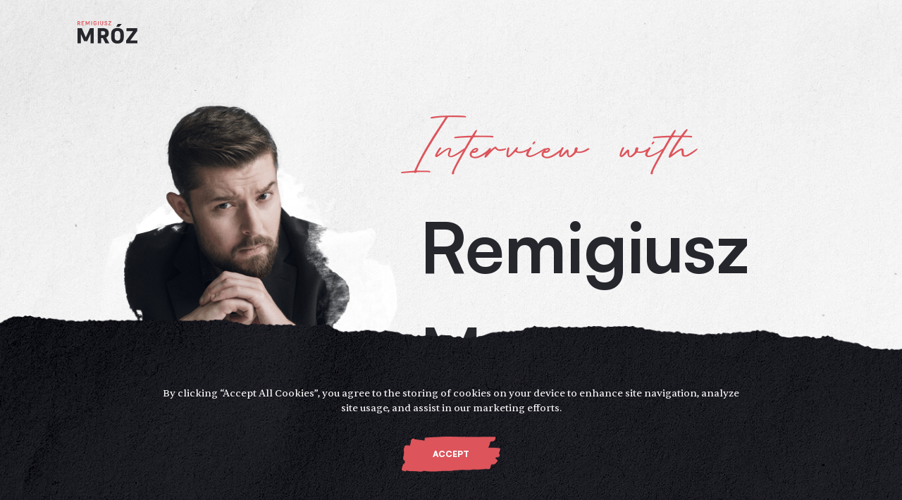

--- FILE ---
content_type: text/html; charset=UTF-8
request_url: https://remigiuszmroz.pl/en/interview/
body_size: 8625
content:

<!DOCTYPE html>
<html lang="en-US">

	<head>
		<meta charset="UTF-8">
		<meta name="viewport" content="width=device-width, initial-scale=1.0" >
		<meta name="theme-color" content="#DD545B">


		<meta name='robots' content='index, follow, max-image-preview:large, max-snippet:-1, max-video-preview:-1' />
<link rel="alternate" hreflang="en" href="https://remigiuszmroz.pl/en/interview/" />
            <link rel="preload" href="https://remigiuszmroz.pl/wp-content/themes/remigiusz-mroz/dist/fonts/Satoshi-Black.woff2" as="font" type="font/woff2" crossorigin>
            <link rel="preload" href="https://remigiuszmroz.pl/wp-content/themes/remigiusz-mroz/dist/fonts/Satoshi-Bold.woff2" as="font" type="font/woff2" crossorigin>
            <link rel="preload" href="https://remigiuszmroz.pl/wp-content/themes/remigiusz-mroz/dist/fonts/Satoshi-Regular.woff2" as="font" type="font/woff2" crossorigin>
            <link rel="preload" href="https://remigiuszmroz.pl/wp-content/themes/remigiusz-mroz/dist/fonts/Sentient-Regular.woff2" as="font" type="font/woff2" crossorigin>
            <link rel="preload" href="https://remigiuszmroz.pl/wp-content/themes/remigiusz-mroz/dist/fonts/Sentient-Italic.woff2" as="font" type="font/woff2" crossorigin>
            <link rel="preload" href="https://remigiuszmroz.pl/wp-content/themes/remigiusz-mroz/dist/fonts/RetroSignature.otf" as="font" type="font/woff2" crossorigin>
        
	<!-- This site is optimized with the Yoast SEO plugin v19.6 - https://yoast.com/wordpress/plugins/seo/ -->
	<title>Interview - Remigiusz Mróz</title>
	<link rel="canonical" href="https://remigiuszmroz.pl/en/interview/" />
	<meta property="og:locale" content="en_US" />
	<meta property="og:type" content="article" />
	<meta property="og:title" content="Interview - Remigiusz Mróz" />
	<meta property="og:description" content="It’s unusual for a thriller to focus on a social issues as much as your book. Why did you choose that? Actually I didn’t. The social topics in my books rather choose themselves, based on what is going on in the story. When I start my process, I’m literally staring at a blank page – [&hellip;]" />
	<meta property="og:url" content="https://remigiuszmroz.pl/en/interview/" />
	<meta property="og:site_name" content="Remigiusz Mróz" />
	<meta property="article:modified_time" content="2022-05-15T20:07:44+00:00" />
	<meta property="og:image" content="https://remigiuszmroz.pl/wp-content/uploads/2022/03/16072021_ZUZA_REMIGIUSZ_MROZ_2658-copy.jpg" />
	<meta property="og:image:width" content="1920" />
	<meta property="og:image:height" content="1440" />
	<meta property="og:image:type" content="image/jpeg" />
	<meta name="twitter:card" content="summary_large_image" />
	<script type="application/ld+json" class="yoast-schema-graph">{"@context":"https://schema.org","@graph":[{"@type":"WebPage","@id":"https://remigiuszmroz.pl/en/interview/","url":"https://remigiuszmroz.pl/en/interview/","name":"Interview - Remigiusz Mróz","isPartOf":{"@id":"https://remigiuszmroz.pl/#website"},"datePublished":"2022-02-28T13:29:35+00:00","dateModified":"2022-05-15T20:07:44+00:00","breadcrumb":{"@id":"https://remigiuszmroz.pl/en/interview/#breadcrumb"},"inLanguage":"en-US","potentialAction":[{"@type":"ReadAction","target":["https://remigiuszmroz.pl/en/interview/"]}]},{"@type":"BreadcrumbList","@id":"https://remigiuszmroz.pl/en/interview/#breadcrumb","itemListElement":[{"@type":"ListItem","position":1,"name":"Strona główna","item":"https://remigiuszmroz.pl/en/"},{"@type":"ListItem","position":2,"name":"Interview"}]},{"@type":"WebSite","@id":"https://remigiuszmroz.pl/#website","url":"https://remigiuszmroz.pl/","name":"Remigiusz Mróz","description":"Oficjalna strona Remigiusza Mroza, najpopularniejszego autora w Polsce","publisher":{"@id":"https://remigiuszmroz.pl/#/schema/person/58e266c76a6afedbc79d8251d55c71cc"},"potentialAction":[{"@type":"SearchAction","target":{"@type":"EntryPoint","urlTemplate":"https://remigiuszmroz.pl/?s={search_term_string}"},"query-input":"required name=search_term_string"}],"inLanguage":"en-US"},{"@type":["Person","Organization"],"@id":"https://remigiuszmroz.pl/#/schema/person/58e266c76a6afedbc79d8251d55c71cc","name":"Remigiusz Mróz","image":{"@type":"ImageObject","inLanguage":"en-US","@id":"https://remigiuszmroz.pl/#/schema/person/image/","url":"https://remigiuszmroz.pl/wp-content/uploads/2022/01/video@2x.jpg","contentUrl":"https://remigiuszmroz.pl/wp-content/uploads/2022/01/video@2x.jpg","width":1040,"height":586,"caption":"Remigiusz Mróz"},"logo":{"@id":"https://remigiuszmroz.pl/#/schema/person/image/"}}]}</script>
	<!-- / Yoast SEO plugin. -->



        <style>
            @font-face {
                font-family: 'Satoshi';
                src: local(''), 
                url(https://remigiuszmroz.pl/wp-content/themes/remigiusz-mroz/dist/fonts/Satoshi-Black.woff2) format('woff2'),
                url(https://remigiuszmroz.pl/wp-content/themes/remigiusz-mroz/dist/fonts/Satoshi-Black.woff) format('woff'),
                url(https://remigiuszmroz.pl/wp-content/themes/remigiusz-mroz/dist/fonts/Satoshi-Black.ttf) format('truetype'),
                url(https://remigiuszmroz.pl/wp-content/themes/remigiusz-mroz/dist/fonts/Satoshi-Black.eot) format('embedded-opentype');
                font-weight: 900;
                font-style: normal;
                font-display: swap;
            }
            @font-face {
                font-family: 'Satoshi';
                src: local(''), 
                url(https://remigiuszmroz.pl/wp-content/themes/remigiusz-mroz/dist/fonts/Satoshi-Bold.woff2) format('woff2'),
                url(https://remigiuszmroz.pl/wp-content/themes/remigiusz-mroz/dist/fonts/Satoshi-Bold.woff) format('woff'),
                url(https://remigiuszmroz.pl/wp-content/themes/remigiusz-mroz/dist/fonts/Satoshi-Bold.ttf) format('truetype'),
                url(https://remigiuszmroz.pl/wp-content/themes/remigiusz-mroz/dist/fonts/Satoshi-Bold.eot) format('embedded-opentype');
                font-weight: 700;
                font-style: normal;
                font-display: swap;
            }
            @font-face {
                font-family: 'Satoshi';
                src: local(''), 
                url(https://remigiuszmroz.pl/wp-content/themes/remigiusz-mroz/dist/fonts/Satoshi-Regular.woff2) format('woff2'),
                url(https://remigiuszmroz.pl/wp-content/themes/remigiusz-mroz/dist/fonts/Satoshi-Regular.woff) format('woff'),
                url(https://remigiuszmroz.pl/wp-content/themes/remigiusz-mroz/dist/fonts/Satoshi-Regular.ttf) format('truetype'),
                url(https://remigiuszmroz.pl/wp-content/themes/remigiusz-mroz/dist/fonts/Satoshi-Regular.eot) format('embedded-opentype');
                font-weight: 400;
                font-style: normal;
                font-display: swap;
            }
            @font-face {
                font-family: 'Sentient';
                src: local(''), 
                url(https://remigiuszmroz.pl/wp-content/themes/remigiusz-mroz/dist/fonts/Sentient-Regular.woff2) format('woff2'),
                url(https://remigiuszmroz.pl/wp-content/themes/remigiusz-mroz/dist/fonts/Sentient-Regular.woff) format('woff'),
                url(https://remigiuszmroz.pl/wp-content/themes/remigiusz-mroz/dist/fonts/Sentient-Regular.ttf) format('truetype'),
                url(https://remigiuszmroz.pl/wp-content/themes/remigiusz-mroz/dist/fonts/Sentient-Regular.eot) format('embedded-opentype');
                font-weight: 400;
                font-style: normal;
                font-display: swap;
            }
            @font-face {
                font-family: 'Sentient';
                src: local(''), 
                url(https://remigiuszmroz.pl/wp-content/themes/remigiusz-mroz/dist/fonts/Sentient-Italic.woff2) format('woff2'),
                url(https://remigiuszmroz.pl/wp-content/themes/remigiusz-mroz/dist/fonts/Sentient-Italic.woff) format('woff'),
                url(https://remigiuszmroz.pl/wp-content/themes/remigiusz-mroz/dist/fonts/Sentient-Italic.ttf) format('truetype'),
                url(https://remigiuszmroz.pl/wp-content/themes/remigiusz-mroz/dist/fonts/Sentient-Italic.eot) format('embedded-opentype');
                font-weight: 400;
                font-style: italic;
                font-display: swap;
            }
            @font-face {
                font-family: 'RetroSignature';
                src: local(''), 
                url(https://remigiuszmroz.pl/wp-content/themes/remigiusz-mroz/dist/fonts/RetroSignature.otf) format('opentype');
                font-weight: 400;
                font-style: normal;
                font-display: swap;
            }
        </style>
        <link data-minify="1" rel='stylesheet' id='remigiusz-mr-c3-b3z-main-styles-css'  href='https://remigiuszmroz.pl/wp-content/cache/min/1/wp-content/themes/remigiusz-mroz/dist/main.css?ver=1726663780' type='text/css' media='all' />
<link rel='stylesheet' id='wp-block-library-css'  href='https://remigiuszmroz.pl/wp-includes/css/dist/block-library/style.min.css?ver=5.9.12' type='text/css' media='all' />
<style id='global-styles-inline-css' type='text/css'>
body{--wp--preset--color--black: #000;--wp--preset--color--cyan-bluish-gray: #abb8c3;--wp--preset--color--white: #fff;--wp--preset--color--pale-pink: #f78da7;--wp--preset--color--vivid-red: #cf2e2e;--wp--preset--color--luminous-vivid-orange: #ff6900;--wp--preset--color--luminous-vivid-amber: #fcb900;--wp--preset--color--light-green-cyan: #7bdcb5;--wp--preset--color--vivid-green-cyan: #00d084;--wp--preset--color--pale-cyan-blue: #8ed1fc;--wp--preset--color--vivid-cyan-blue: #0693e3;--wp--preset--color--vivid-purple: #9b51e0;--wp--preset--color--gray: #ddd;--wp--preset--gradient--vivid-cyan-blue-to-vivid-purple: linear-gradient(135deg,rgba(6,147,227,1) 0%,rgb(155,81,224) 100%);--wp--preset--gradient--light-green-cyan-to-vivid-green-cyan: linear-gradient(135deg,rgb(122,220,180) 0%,rgb(0,208,130) 100%);--wp--preset--gradient--luminous-vivid-amber-to-luminous-vivid-orange: linear-gradient(135deg,rgba(252,185,0,1) 0%,rgba(255,105,0,1) 100%);--wp--preset--gradient--luminous-vivid-orange-to-vivid-red: linear-gradient(135deg,rgba(255,105,0,1) 0%,rgb(207,46,46) 100%);--wp--preset--gradient--very-light-gray-to-cyan-bluish-gray: linear-gradient(135deg,rgb(238,238,238) 0%,rgb(169,184,195) 100%);--wp--preset--gradient--cool-to-warm-spectrum: linear-gradient(135deg,rgb(74,234,220) 0%,rgb(151,120,209) 20%,rgb(207,42,186) 40%,rgb(238,44,130) 60%,rgb(251,105,98) 80%,rgb(254,248,76) 100%);--wp--preset--gradient--blush-light-purple: linear-gradient(135deg,rgb(255,206,236) 0%,rgb(152,150,240) 100%);--wp--preset--gradient--blush-bordeaux: linear-gradient(135deg,rgb(254,205,165) 0%,rgb(254,45,45) 50%,rgb(107,0,62) 100%);--wp--preset--gradient--luminous-dusk: linear-gradient(135deg,rgb(255,203,112) 0%,rgb(199,81,192) 50%,rgb(65,88,208) 100%);--wp--preset--gradient--pale-ocean: linear-gradient(135deg,rgb(255,245,203) 0%,rgb(182,227,212) 50%,rgb(51,167,181) 100%);--wp--preset--gradient--electric-grass: linear-gradient(135deg,rgb(202,248,128) 0%,rgb(113,206,126) 100%);--wp--preset--gradient--midnight: linear-gradient(135deg,rgb(2,3,129) 0%,rgb(40,116,252) 100%);--wp--preset--duotone--dark-grayscale: url('#wp-duotone-dark-grayscale');--wp--preset--duotone--grayscale: url('#wp-duotone-grayscale');--wp--preset--duotone--purple-yellow: url('#wp-duotone-purple-yellow');--wp--preset--duotone--blue-red: url('#wp-duotone-blue-red');--wp--preset--duotone--midnight: url('#wp-duotone-midnight');--wp--preset--duotone--magenta-yellow: url('#wp-duotone-magenta-yellow');--wp--preset--duotone--purple-green: url('#wp-duotone-purple-green');--wp--preset--duotone--blue-orange: url('#wp-duotone-blue-orange');--wp--preset--font-size--small: 12px;--wp--preset--font-size--medium: 16px;--wp--preset--font-size--large: 18px;--wp--preset--font-size--x-large: 42px;--wp--preset--font-size--tiny: 10px;--wp--preset--font-size--normal: 14px;--wp--preset--font-size--huge: 20px;}.has-black-color{color: var(--wp--preset--color--black) !important;}.has-cyan-bluish-gray-color{color: var(--wp--preset--color--cyan-bluish-gray) !important;}.has-white-color{color: var(--wp--preset--color--white) !important;}.has-pale-pink-color{color: var(--wp--preset--color--pale-pink) !important;}.has-vivid-red-color{color: var(--wp--preset--color--vivid-red) !important;}.has-luminous-vivid-orange-color{color: var(--wp--preset--color--luminous-vivid-orange) !important;}.has-luminous-vivid-amber-color{color: var(--wp--preset--color--luminous-vivid-amber) !important;}.has-light-green-cyan-color{color: var(--wp--preset--color--light-green-cyan) !important;}.has-vivid-green-cyan-color{color: var(--wp--preset--color--vivid-green-cyan) !important;}.has-pale-cyan-blue-color{color: var(--wp--preset--color--pale-cyan-blue) !important;}.has-vivid-cyan-blue-color{color: var(--wp--preset--color--vivid-cyan-blue) !important;}.has-vivid-purple-color{color: var(--wp--preset--color--vivid-purple) !important;}.has-black-background-color{background-color: var(--wp--preset--color--black) !important;}.has-cyan-bluish-gray-background-color{background-color: var(--wp--preset--color--cyan-bluish-gray) !important;}.has-white-background-color{background-color: var(--wp--preset--color--white) !important;}.has-pale-pink-background-color{background-color: var(--wp--preset--color--pale-pink) !important;}.has-vivid-red-background-color{background-color: var(--wp--preset--color--vivid-red) !important;}.has-luminous-vivid-orange-background-color{background-color: var(--wp--preset--color--luminous-vivid-orange) !important;}.has-luminous-vivid-amber-background-color{background-color: var(--wp--preset--color--luminous-vivid-amber) !important;}.has-light-green-cyan-background-color{background-color: var(--wp--preset--color--light-green-cyan) !important;}.has-vivid-green-cyan-background-color{background-color: var(--wp--preset--color--vivid-green-cyan) !important;}.has-pale-cyan-blue-background-color{background-color: var(--wp--preset--color--pale-cyan-blue) !important;}.has-vivid-cyan-blue-background-color{background-color: var(--wp--preset--color--vivid-cyan-blue) !important;}.has-vivid-purple-background-color{background-color: var(--wp--preset--color--vivid-purple) !important;}.has-black-border-color{border-color: var(--wp--preset--color--black) !important;}.has-cyan-bluish-gray-border-color{border-color: var(--wp--preset--color--cyan-bluish-gray) !important;}.has-white-border-color{border-color: var(--wp--preset--color--white) !important;}.has-pale-pink-border-color{border-color: var(--wp--preset--color--pale-pink) !important;}.has-vivid-red-border-color{border-color: var(--wp--preset--color--vivid-red) !important;}.has-luminous-vivid-orange-border-color{border-color: var(--wp--preset--color--luminous-vivid-orange) !important;}.has-luminous-vivid-amber-border-color{border-color: var(--wp--preset--color--luminous-vivid-amber) !important;}.has-light-green-cyan-border-color{border-color: var(--wp--preset--color--light-green-cyan) !important;}.has-vivid-green-cyan-border-color{border-color: var(--wp--preset--color--vivid-green-cyan) !important;}.has-pale-cyan-blue-border-color{border-color: var(--wp--preset--color--pale-cyan-blue) !important;}.has-vivid-cyan-blue-border-color{border-color: var(--wp--preset--color--vivid-cyan-blue) !important;}.has-vivid-purple-border-color{border-color: var(--wp--preset--color--vivid-purple) !important;}.has-vivid-cyan-blue-to-vivid-purple-gradient-background{background: var(--wp--preset--gradient--vivid-cyan-blue-to-vivid-purple) !important;}.has-light-green-cyan-to-vivid-green-cyan-gradient-background{background: var(--wp--preset--gradient--light-green-cyan-to-vivid-green-cyan) !important;}.has-luminous-vivid-amber-to-luminous-vivid-orange-gradient-background{background: var(--wp--preset--gradient--luminous-vivid-amber-to-luminous-vivid-orange) !important;}.has-luminous-vivid-orange-to-vivid-red-gradient-background{background: var(--wp--preset--gradient--luminous-vivid-orange-to-vivid-red) !important;}.has-very-light-gray-to-cyan-bluish-gray-gradient-background{background: var(--wp--preset--gradient--very-light-gray-to-cyan-bluish-gray) !important;}.has-cool-to-warm-spectrum-gradient-background{background: var(--wp--preset--gradient--cool-to-warm-spectrum) !important;}.has-blush-light-purple-gradient-background{background: var(--wp--preset--gradient--blush-light-purple) !important;}.has-blush-bordeaux-gradient-background{background: var(--wp--preset--gradient--blush-bordeaux) !important;}.has-luminous-dusk-gradient-background{background: var(--wp--preset--gradient--luminous-dusk) !important;}.has-pale-ocean-gradient-background{background: var(--wp--preset--gradient--pale-ocean) !important;}.has-electric-grass-gradient-background{background: var(--wp--preset--gradient--electric-grass) !important;}.has-midnight-gradient-background{background: var(--wp--preset--gradient--midnight) !important;}.has-small-font-size{font-size: var(--wp--preset--font-size--small) !important;}.has-medium-font-size{font-size: var(--wp--preset--font-size--medium) !important;}.has-large-font-size{font-size: var(--wp--preset--font-size--large) !important;}.has-x-large-font-size{font-size: var(--wp--preset--font-size--x-large) !important;}
</style>
<link data-minify="1" rel='stylesheet' id='wpml-blocks-css'  href='https://remigiuszmroz.pl/wp-content/cache/min/1/wp-content/plugins/sitepress-multilingual-cms/dist/css/blocks/styles.css?ver=1726663780' type='text/css' media='all' />
<script type='text/javascript' id='wpml-cookie-js-extra'>
/* <![CDATA[ */
var wpml_cookies = {"wp-wpml_current_language":{"value":"en","expires":1,"path":"\/"}};
var wpml_cookies = {"wp-wpml_current_language":{"value":"en","expires":1,"path":"\/"}};
/* ]]> */
</script>
<script data-minify="1" type='text/javascript' src='https://remigiuszmroz.pl/wp-content/cache/min/1/wp-content/plugins/sitepress-multilingual-cms/res/js/cookies/language-cookie.js?ver=1726663780' id='wpml-cookie-js'></script>
<script type='text/javascript' src='https://remigiuszmroz.pl/wp-content/themes/remigiusz-mroz/dist/jquery.min.js?ver=1.1.4' id='jquery-js'></script>
<link rel='shortlink' href='https://remigiuszmroz.pl/en/?p=1804' />
<meta name="generator" content="WPML ver:4.6.9 stt:1,40;" />
<link rel="icon" href="https://remigiuszmroz.pl/wp-content/uploads/2022/01/RM-favicon-96x96px.jpg" sizes="32x32" />
<link rel="icon" href="https://remigiuszmroz.pl/wp-content/uploads/2022/01/RM-favicon-96x96px.jpg" sizes="192x192" />
<link rel="apple-touch-icon" href="https://remigiuszmroz.pl/wp-content/uploads/2022/01/RM-favicon-96x96px.jpg" />
<meta name="msapplication-TileImage" content="https://remigiuszmroz.pl/wp-content/uploads/2022/01/RM-favicon-96x96px.jpg" />
		<!-- Global site tag (gtag.js) - Google Analytics -->
		<script async src="https://www.googletagmanager.com/gtag/js?id=G-ZVCNTSLT6T"></script>
		<script>
			window.dataLayer = window.dataLayer || [];
			function gtag(){dataLayer.push(arguments);}
			gtag('js', new Date());

			gtag('config', 'G-ZVCNTSLT6T');
		</script>
	</head>

	<body class="page-template-default page page-id-1804">

        <svg xmlns="http://www.w3.org/2000/svg" viewBox="0 0 0 0" width="0" height="0" focusable="false" role="none" style="visibility: hidden; position: absolute; left: -9999px; overflow: hidden;" ><defs><filter id="wp-duotone-dark-grayscale"><feColorMatrix color-interpolation-filters="sRGB" type="matrix" values=" .299 .587 .114 0 0 .299 .587 .114 0 0 .299 .587 .114 0 0 .299 .587 .114 0 0 " /><feComponentTransfer color-interpolation-filters="sRGB" ><feFuncR type="table" tableValues="0 0.49803921568627" /><feFuncG type="table" tableValues="0 0.49803921568627" /><feFuncB type="table" tableValues="0 0.49803921568627" /><feFuncA type="table" tableValues="1 1" /></feComponentTransfer><feComposite in2="SourceGraphic" operator="in" /></filter></defs></svg><svg xmlns="http://www.w3.org/2000/svg" viewBox="0 0 0 0" width="0" height="0" focusable="false" role="none" style="visibility: hidden; position: absolute; left: -9999px; overflow: hidden;" ><defs><filter id="wp-duotone-grayscale"><feColorMatrix color-interpolation-filters="sRGB" type="matrix" values=" .299 .587 .114 0 0 .299 .587 .114 0 0 .299 .587 .114 0 0 .299 .587 .114 0 0 " /><feComponentTransfer color-interpolation-filters="sRGB" ><feFuncR type="table" tableValues="0 1" /><feFuncG type="table" tableValues="0 1" /><feFuncB type="table" tableValues="0 1" /><feFuncA type="table" tableValues="1 1" /></feComponentTransfer><feComposite in2="SourceGraphic" operator="in" /></filter></defs></svg><svg xmlns="http://www.w3.org/2000/svg" viewBox="0 0 0 0" width="0" height="0" focusable="false" role="none" style="visibility: hidden; position: absolute; left: -9999px; overflow: hidden;" ><defs><filter id="wp-duotone-purple-yellow"><feColorMatrix color-interpolation-filters="sRGB" type="matrix" values=" .299 .587 .114 0 0 .299 .587 .114 0 0 .299 .587 .114 0 0 .299 .587 .114 0 0 " /><feComponentTransfer color-interpolation-filters="sRGB" ><feFuncR type="table" tableValues="0.54901960784314 0.98823529411765" /><feFuncG type="table" tableValues="0 1" /><feFuncB type="table" tableValues="0.71764705882353 0.25490196078431" /><feFuncA type="table" tableValues="1 1" /></feComponentTransfer><feComposite in2="SourceGraphic" operator="in" /></filter></defs></svg><svg xmlns="http://www.w3.org/2000/svg" viewBox="0 0 0 0" width="0" height="0" focusable="false" role="none" style="visibility: hidden; position: absolute; left: -9999px; overflow: hidden;" ><defs><filter id="wp-duotone-blue-red"><feColorMatrix color-interpolation-filters="sRGB" type="matrix" values=" .299 .587 .114 0 0 .299 .587 .114 0 0 .299 .587 .114 0 0 .299 .587 .114 0 0 " /><feComponentTransfer color-interpolation-filters="sRGB" ><feFuncR type="table" tableValues="0 1" /><feFuncG type="table" tableValues="0 0.27843137254902" /><feFuncB type="table" tableValues="0.5921568627451 0.27843137254902" /><feFuncA type="table" tableValues="1 1" /></feComponentTransfer><feComposite in2="SourceGraphic" operator="in" /></filter></defs></svg><svg xmlns="http://www.w3.org/2000/svg" viewBox="0 0 0 0" width="0" height="0" focusable="false" role="none" style="visibility: hidden; position: absolute; left: -9999px; overflow: hidden;" ><defs><filter id="wp-duotone-midnight"><feColorMatrix color-interpolation-filters="sRGB" type="matrix" values=" .299 .587 .114 0 0 .299 .587 .114 0 0 .299 .587 .114 0 0 .299 .587 .114 0 0 " /><feComponentTransfer color-interpolation-filters="sRGB" ><feFuncR type="table" tableValues="0 0" /><feFuncG type="table" tableValues="0 0.64705882352941" /><feFuncB type="table" tableValues="0 1" /><feFuncA type="table" tableValues="1 1" /></feComponentTransfer><feComposite in2="SourceGraphic" operator="in" /></filter></defs></svg><svg xmlns="http://www.w3.org/2000/svg" viewBox="0 0 0 0" width="0" height="0" focusable="false" role="none" style="visibility: hidden; position: absolute; left: -9999px; overflow: hidden;" ><defs><filter id="wp-duotone-magenta-yellow"><feColorMatrix color-interpolation-filters="sRGB" type="matrix" values=" .299 .587 .114 0 0 .299 .587 .114 0 0 .299 .587 .114 0 0 .299 .587 .114 0 0 " /><feComponentTransfer color-interpolation-filters="sRGB" ><feFuncR type="table" tableValues="0.78039215686275 1" /><feFuncG type="table" tableValues="0 0.94901960784314" /><feFuncB type="table" tableValues="0.35294117647059 0.47058823529412" /><feFuncA type="table" tableValues="1 1" /></feComponentTransfer><feComposite in2="SourceGraphic" operator="in" /></filter></defs></svg><svg xmlns="http://www.w3.org/2000/svg" viewBox="0 0 0 0" width="0" height="0" focusable="false" role="none" style="visibility: hidden; position: absolute; left: -9999px; overflow: hidden;" ><defs><filter id="wp-duotone-purple-green"><feColorMatrix color-interpolation-filters="sRGB" type="matrix" values=" .299 .587 .114 0 0 .299 .587 .114 0 0 .299 .587 .114 0 0 .299 .587 .114 0 0 " /><feComponentTransfer color-interpolation-filters="sRGB" ><feFuncR type="table" tableValues="0.65098039215686 0.40392156862745" /><feFuncG type="table" tableValues="0 1" /><feFuncB type="table" tableValues="0.44705882352941 0.4" /><feFuncA type="table" tableValues="1 1" /></feComponentTransfer><feComposite in2="SourceGraphic" operator="in" /></filter></defs></svg><svg xmlns="http://www.w3.org/2000/svg" viewBox="0 0 0 0" width="0" height="0" focusable="false" role="none" style="visibility: hidden; position: absolute; left: -9999px; overflow: hidden;" ><defs><filter id="wp-duotone-blue-orange"><feColorMatrix color-interpolation-filters="sRGB" type="matrix" values=" .299 .587 .114 0 0 .299 .587 .114 0 0 .299 .587 .114 0 0 .299 .587 .114 0 0 " /><feComponentTransfer color-interpolation-filters="sRGB" ><feFuncR type="table" tableValues="0.098039215686275 1" /><feFuncG type="table" tableValues="0 0.66274509803922" /><feFuncB type="table" tableValues="0.84705882352941 0.41960784313725" /><feFuncA type="table" tableValues="1 1" /></feComponentTransfer><feComposite in2="SourceGraphic" operator="in" /></filter></defs></svg>
        <header class="page-header">
    <div class="header-inner">
        <figure class="logo">
            <a href="https://remigiuszmroz.pl/en/">
                <img src="https://remigiuszmroz.pl/wp-content/themes/remigiusz-mroz/src/images/remigiusz-mroz-logo.svg" width="85" height="32"
                alt="Remigiusz Mróz logo">
            </a>
        </figure>
        <div class="mobile-menu-wrapper">
            <figure class="logo">
                <a href="https://remigiuszmroz.pl/en/">
                    <img src="https://remigiuszmroz.pl/wp-content/themes/remigiusz-mroz/src/images/remigiusz-mroz-logo-white.svg" width="64" height="24"
                    alt="Remigiusz Mróz logo białe">
                </a>
            </figure>
            <div class="close-icon">
                <div>
                    <span class="close-line close-line--one"></span>
                    <span class="close-line close-line--two"></span>
                </div>
            </div>
            <nav class="nav-menu">
                                <div class="lang"></div>            </nav>
        </div>
        <figure class="hamburger-menu">
            <img src="https://remigiuszmroz.pl/wp-content/themes/remigiusz-mroz/src/images/hamburger-menu.svg" width="26" height="20" alt="hamburger menu">
        </figure>
    </div>
</header>
		

    <main class="main page">      
        
<section class="block-hero " >
    <div class="section-container">
        <div class="s-hero s-hero--left">
            <div class="content-wrapper anim-fade-right">

                <header class="header-wrapper">
                    <h1 class="header">
                        <span class="header-retro"><span>Interview with</span></span>
                        <span class="header-classic"><span>Remigiusz Mróz</span></span>
                    </h1>
                </header>

                <div class="content">

                    <div class="description-wrapper">
                        <p class="description">Buecher.de Krimi des Monats</p>
                                            </div>

                    
                </div>

                
            </div>
                            <div class="img-wrapper anim-fade-left">
                                            <figure >
                            <img width="926" height="1132" src="https://remigiuszmroz.pl/wp-content/uploads/2022/01/remigiusz-mroz-3@2x.png" class="attachment-image-lg size-image-lg" alt="Remigiusz Mróz" srcset="https://remigiuszmroz.pl/wp-content/uploads/2022/01/remigiusz-mroz-3@2x.png 926w, https://remigiuszmroz.pl/wp-content/uploads/2022/01/remigiusz-mroz-3@2x-245x300.png 245w, https://remigiuszmroz.pl/wp-content/uploads/2022/01/remigiusz-mroz-3@2x-838x1024.png 838w, https://remigiuszmroz.pl/wp-content/uploads/2022/01/remigiusz-mroz-3@2x-768x939.png 768w, https://remigiuszmroz.pl/wp-content/uploads/2022/01/remigiusz-mroz-3@2x-400x489.png 400w" sizes="(max-width: 926px) 100vw, 926px" />                        </figure>
                                    </div>
            
                        
        </div>
    </div>
</section>
<div class="container core-paragraph"><p id="text"><strong>It’s unusual for a thriller to focus on a social issues as much as your book. Why did you choose that?</strong></p>
</div><div class="container core-paragraph"><p>Actually I didn’t. The social topics in my books rather choose themselves, based on what is going on in the story. When I start my process, I’m literally staring at a blank page – I don’t know the entire history yet, I’m unfamiliar with the characters. It’s the things they do, that create the main theme of the book. In that case it was domestic violence. Why? Because Kasandra’s husband was a monster. And why was that? Well, that’s the question that every author asks. In this case the answer is pretty simple. It was rooted somewhere deep in my soul, since my mother left my biological father because of the abuse, when I was a little child.</p>
</div><div class="container core-paragraph"><p><strong>Nevertheless “The Girl who was never found” works very well as a page-turner. How did you manage the balance between the drama of a personal, intimate tragedy and the rules of the crime genre?</strong></p>
</div><div class="container core-paragraph"><p>I’m letting the story unfold as it wants to. I’m merely a recorder, so I don’t have much to say in that matter. Just like my biggest literary authority, Stephen King, I believe that stories are something, which you find – not create. They exist somewhere and it’s up to the author to convey them to the readers. Where are they? What are they? Nobody knows. Yet those are the questions that make the entire process of writing so intriguing.</p>
</div><div class="container core-paragraph"><p><strong>Your book is partly a road novel. Did you go on that trip yourself? How did you do your research?&nbsp;</strong></p>
</div><div class="container core-paragraph"><p>God no, I do not travel often – I have an incurable case of workaholism. I believe that the two most important aspects of writing are empathy and creativity. If you can expand them by sitting at your desk, that’s ideal. It’s not always the case – sometimes the borders of our imagination need some external broadening, and that’s the time for travels.<br />Research for this book was the toughest of all. I wasn’t sure, if the women who were victims of domestic abuse would even want to talk with me about it. Eventually they did – and told me stories, that were absolutely crushing and overwhelming. My biggest fear was that I won’t be able to do them justice by conveying all the emotions onto paper. I was relieved by their reactions – and moved by the fact, that many other women decided to call the number of a help line, that was placed at the end of the book.</p>
</div><div class="container core-paragraph"><p><strong>Does being a lawyer make it more easy for you to identify with victims or even with perpetrators?</strong></p>
</div><div class="container core-paragraph"><p>Perhaps, however the key is again the empathy. Being a lawyer helps in realizing, that the perpetrators are also people – normal people, who we met every day. Our neighbors, our friends, sometimes our relatives. Monsters look like people because they are people. What’s more, good people do bad things – and the job of a writer is to understand why. In that regard it’s somewhat close to what lawyers do.</p>
</div><div class="container core-paragraph"><p><strong>Your book refers to pop cultural phenomena like Star Wars and the German band Rammstein. Are these more sentimental references to your own teenage days or would you like to point out a certain martial influence on society by certain bands and tales?</strong></p>
</div><div class="container core-paragraph"><p>It depends. I write as a feel, it’s a very intuitive process. Sometimes I feel a connection with certain character and decide to give him or her a piece of me – e.g. the liking for rock and metal music. Sometimes it’s the theme of the book, that forces a reference – all the pieces are interconnected and if some elements of pop culture can strengthen the message, I think the author should make use of it.</p>
</div><div class="container core-paragraph"><p><strong>How did the readers react to your novel so far? It seems like especially in Poland art, movies, novels can have a deep impact on the public opinion.</strong></p>
</div><div class="container core-paragraph"><p>They surely can! We’ve placed a phone number, that the victims of domestic abuse can call to get help. It’s anonymous, people from a certain foundation are there 24h a day to help whomever is in need. I wasn’t sure, how much can a book do in that matter, but it turned out to be a turning point for many women. I was absolutely moved, when the people at the foundation told me, how the book impacted the victims – and how many of them decided to call. That’s the real strength of literature, I believe.</p>
</div><div class="container core-paragraph"><p><strong>Do you feel some kind of duty to try to change things for the better?</strong></p>
</div><div class="container core-paragraph"><p>I think every author does, in one way or another. I’m became the ambassador for the campaign “I love. I respect”, which aims to fight with domestic abuse. We want to stress, that every woman has the right to be happy. It’s as simple as that – and yet it’s one of the toughest things to convey to the victims. In Poland there is a case of domestic violence every forty seconds! And yet only 20% of the perpetrators are convicted. That has to change.</p>
</div><div class="container core-paragraph"><p><strong>What can we do to fight against domestic violence?</strong></p>
</div><div class="container core-paragraph"><p>Change the narrative. If we hear about domestic violence, oftentimes our first though is: what has she done? How did she provoke him? And if so, why is she still with him? Why won’t she leave? This last question is crucial – it shows, that we do not understand the problem. She can’t leave. She is a victim, it’s not her choice to stay in the toxic relationship. She is scared, intimidated and bullied by the person she loves. Because she does love him. He didn’t prove himself to be a monster on the first day – on the contrary, he was charming and loving. To a point. Domestic violence is such a difficult case precisely because of love.</p>
</div><div class="container core-paragraph"><p><strong>Your output as a still young writer is impressive. How do you manage that? &nbsp;</strong></p>
</div><div class="container core-paragraph"><p>I do not wait for an inspiration, I just sit down and write the story that is unfolding in my mind. When I decided not to pursue a career as a lawyer, I’ve entered into a contract with myself: ok, you can bet everything on writing, but you have to do it everyday for at least eight hours. I can manage that thanks to my midday running – I write till 2pm, then reset my mind on a run, and write again until midnight. It works well… at least in the that regard, that I wasn’t locked in an insane ward. Yet. (Laughter).</p>
</div>    </main>

    
<div class="page-bg"></div>
<footer class="page-footer">
    <div class="section-container">
        <div class="footer-top">
            <figure class="footer-top__column logo">
                <a href="https://remigiuszmroz.pl/en/">
                    <img src="https://remigiuszmroz.pl/wp-content/themes/remigiusz-mroz/src/images/remigiusz-mroz-logo-white.svg" width="160" height="60"
                    alt="Remigiusz Mróz logo">
                </a>
            </figure>

            <nav class="footer-top__column nav-menu">
                <ul class="footer-menu-wrapper footer-menu-wrapper--empty">
                                        <li class="lang"></li>                </ul>
            </nav>

                            <div class="footer-top__column circle-wrapper">
                    <a role="button" class="go-up-button js-go-up">
                    
    <div class="c-text-circle c-text-circle--color">
                    <figure class="c-text-circle__border-text">
                <img src="https://remigiuszmroz.pl/wp-content/uploads/2022/02/circle-text-back-on-top-en-1.svg" alt="tekst w kółku" width="160" height="160" class="border-text">
            </figure>
                    <figure class="c-text-circle__bg">
                <img src="https://remigiuszmroz.pl/wp-content/themes/remigiusz-mroz/src/images/circle-bg.svg" alt="tło" width="104" height="104" class="circle-bg">
            </figure>
                    <figure class="c-text-circle__icon icon-move-up">
                <img src="https://remigiuszmroz.pl/wp-content/uploads/2022/05/circle-icon-arrow.svg" alt="ikonka" width="50" height="39" class="circle-icon">
            </figure>
            </div>
                    </a>
                </div>
                    </div>

        
        <div class="footer-bottom">
            <p class="copyright-text">
                © Remigiusz Mróz                 2013-2026                All rights reserved.            </p>

            <div class="social-icons">
                <div class="c-social-wrapper social-horizontal">
    <a href="https://www.facebook.com/remigiusz.mroz" class="social-icon" target="_blank" rel="nofollow noopener noreferrer">
        <figure>
            <img src="https://remigiuszmroz.pl/wp-content/themes/remigiusz-mroz/src/images/facebook.svg" width="7" height="15" alt="facebook">
        </figure>
    </a>
    <a href="https://www.instagram.com/remigiuszmroz/?hl=en" class="social-icon" target="_blank" rel="nofollow noopener noreferrer">
        <figure>
            <img src="https://remigiuszmroz.pl/wp-content/themes/remigiusz-mroz/src/images/instagram.svg" width="15" height="15" alt="instagram">
        </figure>
    </a>
    <a href="https://twitter.com/remigiuszmroz?lang=en" class="social-icon" target="_blank" rel="nofollow noopener noreferrer">
        <figure>
            <img src="https://remigiuszmroz.pl/wp-content/themes/remigiusz-mroz/src/images/twitter.svg" width="18" height="15" alt="twitter">
        </figure>
    </a>  
</div>
            </div>

            
            <figure class="fooz-logo">
                <a href="https://foozagency.com" target="_blank" rel="noopener noreferrer">
                    <img src="https://remigiuszmroz.pl/wp-content/themes/remigiusz-mroz/src/images/fooz-logo@2x.png" width="67" height="13"
                    alt="Remigiusz Mróz logo białeFooz logo">
                </a>
            </figure>
        </div>
    </div>
        
</footer>    
<div class="cookie-consent hidden">
    <div class="cookie-container">
        <p class="content">By clicking “Accept All Cookies”, you agree to the storing of cookies on your device to enhance site navigation, analyze site usage, and assist in our marketing efforts.</p>
        <div class="buttons-wrapper">
                        <a role="button" class="c-button js-cookie-button">
                <span class="button-hover">Accept</span>
                <span class="button-text">Accept</span>
            </a>
        </div>
    </div>
</div>
    <link data-minify="1" rel='stylesheet' id='block-hero-styles-css'  href='https://remigiuszmroz.pl/wp-content/cache/min/1/wp-content/themes/remigiusz-mroz/dist/block_hero.css?ver=1726663780' type='text/css' media='all' />
<script type='text/javascript' id='remigiusz-mr-c3-b3z-main-scripts-js-extra'>
/* <![CDATA[ */
var phpvars = {"ajax_url":"https:\/\/remigiuszmroz.pl\/wp-admin\/admin-ajax.php","security":"0e5cc5e41f","template_url":"https:\/\/remigiuszmroz.pl\/wp-content\/themes\/remigiusz-mroz"};
/* ]]> */
</script>
<script data-minify="1" type='text/javascript' src='https://remigiuszmroz.pl/wp-content/cache/min/1/wp-content/themes/remigiusz-mroz/dist/main.bundle.js?ver=1726663780' id='remigiusz-mr-c3-b3z-main-scripts-js'></script>
<script data-minify="1" type='text/javascript' src='https://remigiuszmroz.pl/wp-content/cache/min/1/wp-content/themes/remigiusz-mroz/dist/block_hero.bundle.js?ver=1726663780' id='block-hero-scripts-js'></script>

	</body>
</html>

<!-- This website is like a Rocket, isn't it? Performance optimized by WP Rocket. Learn more: https://wp-rocket.me - Debug: cached@1768894118 -->

--- FILE ---
content_type: text/css
request_url: https://remigiuszmroz.pl/wp-content/cache/min/1/wp-content/themes/remigiusz-mroz/dist/main.css?ver=1726663780
body_size: 38263
content:
.title,.title--t1,h1,.title--t2,h2,.title--t3,h3,.title--t4,h4,.title--t5,h5,.title--t6,h6{font-family:"Satoshi",-apple-system,"Segoe UI",Roboto,"Helvetica Neue",Arial,sans-serif;font-weight:700;line-height:1.2;color:#26262D;letter-spacing:0;margin-bottom:0}.title--t1,h1{font-size:5rem;line-height:1.2}@media screen and (min-width:576px){.title--t1,h1{font-size:8rem}}@media screen and (min-width:992px){.title--t1,h1{font-size:10rem}}@media screen and (min-width:1200px){.title--t1,h1{line-height:1.5}}.title--t2,h2{font-size:4rem;line-height:1.2}@media screen and (min-width:576px){.title--t2,h2{font-size:5rem}}@media screen and (min-width:992px){.title--t2,h2{font-size:6rem}}.title--t3,h3,.archive-page .taxonomy-title{font-size:2.5rem;line-height:1.2}@media screen and (min-width:576px){.title--t3,h3,.archive-page .taxonomy-title{font-size:3rem}}@media screen and (min-width:992px){.title--t3,h3,.archive-page .taxonomy-title{font-size:3.6rem}}.title--t4,h4,.archive-page .c-post .content-wrapper .post-header{font-size:1.8rem;line-height:1.2}@media screen and (min-width:576px){.title--t4,h4,.archive-page .c-post .content-wrapper .post-header{font-size:2rem}}@media screen and (min-width:992px){.title--t4,h4,.archive-page .c-post .content-wrapper .post-header{font-size:2.4rem}}.title--t5,h5{font-size:1.6rem}@media screen and (min-width:992px){.title--t5,h5{font-size:2rem}}.title--t6,h6{font-size:1.5rem}@media screen and (min-width:992px){.title--t6,h6{font-size:1.6rem}}.archive-page .c-post .post-meta .post-author,.archive-page .c-post .post-meta .post-date{font-size:1.4rem;line-height:1.54}main>.container,.section-container,.cookie-consent .cookie-container,.page-header .header-inner{width:100%;max-width:1060px;margin-left:auto;margin-right:auto}main>.container,.section-container,.cookie-consent .cookie-container,.page-header .header-inner,.page-header .header-inner .mobile-menu-wrapper{padding-left:2rem;padding-right:2rem}@media screen and (min-width:1100px){main>.container,.section-container,.cookie-consent .cookie-container,.page-header .header-inner,.page-header .header-inner .mobile-menu-wrapper{padding-left:0;padding-right:0}}.page-header .header-inner .header-menu .menu .menu-item a,.page-header .header-inner .lang .language a{display:inline-block;width:100%;padding:2rem 1.5rem 2rem 0;line-height:1.2;text-decoration:none;font-size:1.4rem;font-weight:700;font-family:"Satoshi",-apple-system,"Segoe UI",Roboto,"Helvetica Neue",Arial,sans-serif;color:#fff;border-bottom:1px solid #fff}@media screen and (min-width:992px){.page-header .header-inner .header-menu .menu .menu-item a,.page-header .header-inner .lang .language a{width:auto;padding:1rem 1.5rem;color:#26262D;border-bottom:none}}.page-header .header-inner .separator{display:inline-block;width:1px;height:26px;background-color:rgba(38,38,45,.2);margin:0 1.5rem}.page-header .header-inner .header-menu .menu>.menu-item-has-children>a,.page-header .header-inner .header-menu .menu>.menu-item-has-children .sub-menu .menu-item-has-children>a{position:relative}.page-header .header-inner .header-menu .menu>.menu-item-has-children>a:before,.page-header .header-inner .header-menu .menu>.menu-item-has-children .sub-menu .menu-item-has-children>a:before{content:"";display:block;position:absolute;right:0;top:50%;transform:translateY(-50%);width:1rem;height:2rem;transition:300ms ease-in-out;background:url([data-uri]) no-repeat;background-position:center}.c-video-block .video-button .arrow-right{max-width:3.2rem;transition:300ms ease-in-out}@media screen and (min-width:992px){.c-video-block .video-button:hover .arrow-right{transform:translateX(1.5rem);transition:300ms ease-in-out}}.header-retro,.header-classic{text-align:center}@media screen and (min-width:992px){.header-retro,.header-classic{text-align:left}}.cookie-consent,.page-footer{background:url(../../../../../../../../wp-content/themes/remigiusz-mroz/src/images/section-bg-black-xs.png) no-repeat;background-size:100% 100%;background-position:center;position:relative}@media screen and (min-width:420px){.cookie-consent,.page-footer{background:url(../../../../../../../../wp-content/themes/remigiusz-mroz/src/images/section-bg-black-s.png) no-repeat;background-size:100% 100%;background-position:center}}@media screen and (min-width:576px){.cookie-consent,.page-footer{background:url(../../../../../../../../wp-content/themes/remigiusz-mroz/src/images/section-bg-black.png) no-repeat;background-size:200% 100%;background-position:center}}@media screen and (min-width:992px){.cookie-consent,.page-footer{background-size:100% 100%}}.main-404 .page-404-header{display:flex;align-items:center;justify-content:center;flex-wrap:wrap}@media screen and (min-width:992px){.main-404 .page-404-header{justify-content:unset}}.main-404 .page-404-header>span{padding:0 1rem}@media screen and (min-width:576px){.main-404 .page-404-header>span{padding:0 1.7rem}}@media screen and (min-width:992px){.main-404 .page-404-header>span{position:relative;left:-1.7rem}}.page-footer .footer-top .nav-menu a,.page-footer .footer-bottom .footer-button,.archive-page .c-post .content-wrapper .post-header a{transition:300ms ease-in-out}.page-footer .footer-top .nav-menu a:hover,.page-footer .footer-bottom .footer-button:hover,.archive-page .c-post .content-wrapper .post-header a:hover{color:#DD545B;transition:300ms ease-in-out}.c-video-block__image-wrapper img,.c-popup .video iframe,.archive-page .c-post .image-wrapper img{position:absolute;top:0;left:0;bottom:0;right:0;width:100%;height:100%}
/*!
 * Custom Bootstrap v4.4.1 (https://getbootstrap.com/)
 */
:root{--blue:#007bff;--indigo:#6610f2;--purple:#6f42c1;--pink:#e83e8c;--red:#dc3545;--orange:#fd7e14;--yellow:#ffc107;--green:#28a745;--teal:#20c997;--cyan:#17a2b8;--white:#fff;--gray:#6c757d;--gray-dark:#343a40;--primary:#DD545B;--secondary:#2550aa;--success:#28a745;--info:#17a2b8;--warning:#ffc107;--danger:#dc3545;--light:#f8f9fa;--dark:#343a40;--breakpoint-xxs:0;--breakpoint-xs:360px;--breakpoint-sm:576px;--breakpoint-md:768px;--breakpoint-lg:992px;--breakpoint-xl:1200px;--font-family-sans-serif:-apple-system, BlinkMacSystemFont, "Segoe UI", Roboto, "Helvetica Neue", Arial, "Noto Sans", sans-serif, "Apple Color Emoji", "Segoe UI Emoji", "Segoe UI Symbol", "Noto Color Emoji";--font-family-monospace:SFMono-Regular, Menlo, Monaco, Consolas, "Liberation Mono", "Courier New", monospace}*,*::before,*::after{box-sizing:border-box}html{font-family:sans-serif;line-height:1.15;-webkit-text-size-adjust:100%;-webkit-tap-highlight-color:rgba(0,0,0,0)}article,aside,figcaption,figure,footer,header,hgroup,main,nav,section{display:block}body{margin:0;font-family:"Sentient","Helvetica Neue",Arial,sans-serif;font-size:1.6rem;font-weight:400;line-height:1.6;color:#212529;text-align:left;background-color:#fff}[tabindex="-1"]:focus:not(:focus-visible){outline:0!important}hr{box-sizing:content-box;height:0;overflow:visible}h1,h2,h3,h4,h5,h6{margin-top:0;margin-bottom:.5rem}p{margin-top:0;margin-bottom:1rem}abbr[title],abbr[data-original-title]{text-decoration:underline;-webkit-text-decoration:underline dotted;text-decoration:underline dotted;cursor:help;border-bottom:0;-webkit-text-decoration-skip-ink:none;text-decoration-skip-ink:none}address{margin-bottom:1rem;font-style:normal;line-height:inherit}ol,ul,dl{margin-top:0;margin-bottom:1rem}ol ol,ul ul,ol ul,ul ol{margin-bottom:0}dt{font-weight:700}dd{margin-bottom:.5rem;margin-left:0}blockquote{margin:0 0 1rem}b,strong{font-weight:bolder}small{font-size:80%}sub,sup{position:relative;font-size:75%;line-height:0;vertical-align:baseline}sub{bottom:-.25em}sup{top:-.5em}a{color:#000;text-decoration:none;background-color:transparent}a:hover{color:#000;text-decoration:underline}a:not([href]){color:inherit;text-decoration:none}a:not([href]):hover{color:inherit;text-decoration:none}pre,code,kbd,samp{font-family:SFMono-Regular,Menlo,Monaco,Consolas,"Liberation Mono","Courier New",monospace;font-size:1em}pre{margin-top:0;margin-bottom:1rem;overflow:auto}figure{margin:0 0 1rem}img{vertical-align:middle;border-style:none}svg{overflow:hidden;vertical-align:middle}table{border-collapse:collapse}caption{padding-top:.75rem;padding-bottom:.75rem;color:#6c757d;text-align:left;caption-side:bottom}th{text-align:inherit}label{display:inline-block;margin-bottom:.5rem}button{border-radius:0}button:focus{outline:1px dotted;outline:5px auto -webkit-focus-ring-color}input,button,select,optgroup,textarea{margin:0;font-family:inherit;font-size:inherit;line-height:inherit}button,input{overflow:visible}button,select{text-transform:none}select{word-wrap:normal}button,[type="button"],[type="reset"],[type="submit"]{-webkit-appearance:button}button:not(:disabled),[type="button"]:not(:disabled),[type="reset"]:not(:disabled),[type="submit"]:not(:disabled){cursor:pointer}button::-moz-focus-inner,[type="button"]::-moz-focus-inner,[type="reset"]::-moz-focus-inner,[type="submit"]::-moz-focus-inner{padding:0;border-style:none}input[type="radio"],input[type="checkbox"]{box-sizing:border-box;padding:0}input[type="date"],input[type="time"],input[type="datetime-local"],input[type="month"]{-webkit-appearance:listbox}textarea{overflow:auto;resize:vertical}fieldset{min-width:0;padding:0;margin:0;border:0}legend{display:block;width:100%;max-width:100%;padding:0;margin-bottom:.5rem;font-size:1.5rem;line-height:inherit;color:inherit;white-space:normal}progress{vertical-align:baseline}[type="number"]::-webkit-inner-spin-button,[type="number"]::-webkit-outer-spin-button{height:auto}[type="search"]{outline-offset:-2px;-webkit-appearance:none}[type="search"]::-webkit-search-decoration{-webkit-appearance:none}::-webkit-file-upload-button{font:inherit;-webkit-appearance:button}output{display:inline-block}summary{display:list-item;cursor:pointer}template{display:none}[hidden]{display:none!important}code{font-size:87.5%;color:#e83e8c;word-wrap:break-word}a>code{color:inherit}kbd{padding:.2rem .4rem;font-size:87.5%;color:#fff;background-color:#212529;border-radius:.2rem}kbd kbd{padding:0;font-size:100%;font-weight:700}pre{display:block;font-size:87.5%;color:#212529}pre code{font-size:inherit;color:inherit;word-break:normal}.pre-scrollable{max-height:340px;overflow-y:scroll}.container{width:100%;padding-right:20px;padding-left:20px;margin-right:auto;margin-left:auto}@media (min-width:576px){.container{max-width:540px}}@media (min-width:768px){.container{max-width:720px}}@media (min-width:992px){.container{max-width:960px}}@media (min-width:1200px){.container{max-width:1140px}}.container-fluid,.container-sm,.container-md,.container-lg,.container-xl{width:100%;padding-right:20px;padding-left:20px;margin-right:auto;margin-left:auto}@media (min-width:576px){.container,.container-xs,.container-sm{max-width:540px}}@media (min-width:768px){.container,.container-xs,.container-sm,.container-md{max-width:720px}}@media (min-width:992px){.container,.container-xs,.container-sm,.container-md,.container-lg{max-width:960px}}@media (min-width:1200px){.container,.container-xs,.container-sm,.container-md,.container-lg,.container-xl{max-width:1140px}}.row{display:flex;flex-wrap:wrap;margin-right:-20px;margin-left:-20px}.no-gutters{margin-right:0;margin-left:0}.no-gutters>.col,.no-gutters>[class*="col-"]{padding-right:0;padding-left:0}.col-1,.col-2,.col-3,.col-4,.col-5,.col-6,.col-7,.col-8,.col-9,.col-10,.col-11,.col-12,.col,.col-auto,.col-xs-1,.col-xs-2,.col-xs-3,.col-xs-4,.col-xs-5,.col-xs-6,.col-xs-7,.col-xs-8,.col-xs-9,.col-xs-10,.col-xs-11,.col-xs-12,.col-xs,.col-xs-auto,.col-sm-1,.col-sm-2,.col-sm-3,.col-sm-4,.col-sm-5,.col-sm-6,.col-sm-7,.col-sm-8,.col-sm-9,.col-sm-10,.col-sm-11,.col-sm-12,.col-sm,.col-sm-auto,.col-md-1,.col-md-2,.col-md-3,.col-md-4,.col-md-5,.col-md-6,.col-md-7,.col-md-8,.col-md-9,.col-md-10,.col-md-11,.col-md-12,.col-md,.col-md-auto,.col-lg-1,.col-lg-2,.col-lg-3,.col-lg-4,.col-lg-5,.col-lg-6,.col-lg-7,.col-lg-8,.col-lg-9,.col-lg-10,.col-lg-11,.col-lg-12,.col-lg,.col-lg-auto,.col-xl-1,.col-xl-2,.col-xl-3,.col-xl-4,.col-xl-5,.col-xl-6,.col-xl-7,.col-xl-8,.col-xl-9,.col-xl-10,.col-xl-11,.col-xl-12,.col-xl,.col-xl-auto{position:relative;width:100%;padding-right:20px;padding-left:20px}.col{flex-basis:0%;flex-grow:1;max-width:100%}.row-cols-1>*{flex:0 0 100%;max-width:100%}.row-cols-2>*{flex:0 0 50%;max-width:50%}.row-cols-3>*{flex:0 0 33.33333%;max-width:33.33333%}.row-cols-4>*{flex:0 0 25%;max-width:25%}.row-cols-5>*{flex:0 0 20%;max-width:20%}.row-cols-6>*{flex:0 0 16.66667%;max-width:16.66667%}.col-auto{flex:0 0 auto;width:auto;max-width:100%}.col-1{flex:0 0 8.33333%;max-width:8.33333%}.col-2{flex:0 0 16.66667%;max-width:16.66667%}.col-3{flex:0 0 25%;max-width:25%}.col-4{flex:0 0 33.33333%;max-width:33.33333%}.col-5{flex:0 0 41.66667%;max-width:41.66667%}.col-6{flex:0 0 50%;max-width:50%}.col-7{flex:0 0 58.33333%;max-width:58.33333%}.col-8{flex:0 0 66.66667%;max-width:66.66667%}.col-9{flex:0 0 75%;max-width:75%}.col-10{flex:0 0 83.33333%;max-width:83.33333%}.col-11{flex:0 0 91.66667%;max-width:91.66667%}.col-12{flex:0 0 100%;max-width:100%}.order-first{order:-1}.order-last{order:13}.order-0{order:0}.order-1{order:1}.order-2{order:2}.order-3{order:3}.order-4{order:4}.order-5{order:5}.order-6{order:6}.order-7{order:7}.order-8{order:8}.order-9{order:9}.order-10{order:10}.order-11{order:11}.order-12{order:12}.offset-1{margin-left:8.33333%}.offset-2{margin-left:16.66667%}.offset-3{margin-left:25%}.offset-4{margin-left:33.33333%}.offset-5{margin-left:41.66667%}.offset-6{margin-left:50%}.offset-7{margin-left:58.33333%}.offset-8{margin-left:66.66667%}.offset-9{margin-left:75%}.offset-10{margin-left:83.33333%}.offset-11{margin-left:91.66667%}@media (min-width:360px){.col-xs{flex-basis:0%;flex-grow:1;max-width:100%}.row-cols-xs-1>*{flex:0 0 100%;max-width:100%}.row-cols-xs-2>*{flex:0 0 50%;max-width:50%}.row-cols-xs-3>*{flex:0 0 33.33333%;max-width:33.33333%}.row-cols-xs-4>*{flex:0 0 25%;max-width:25%}.row-cols-xs-5>*{flex:0 0 20%;max-width:20%}.row-cols-xs-6>*{flex:0 0 16.66667%;max-width:16.66667%}.col-xs-auto{flex:0 0 auto;width:auto;max-width:100%}.col-xs-1{flex:0 0 8.33333%;max-width:8.33333%}.col-xs-2{flex:0 0 16.66667%;max-width:16.66667%}.col-xs-3{flex:0 0 25%;max-width:25%}.col-xs-4{flex:0 0 33.33333%;max-width:33.33333%}.col-xs-5{flex:0 0 41.66667%;max-width:41.66667%}.col-xs-6{flex:0 0 50%;max-width:50%}.col-xs-7{flex:0 0 58.33333%;max-width:58.33333%}.col-xs-8{flex:0 0 66.66667%;max-width:66.66667%}.col-xs-9{flex:0 0 75%;max-width:75%}.col-xs-10{flex:0 0 83.33333%;max-width:83.33333%}.col-xs-11{flex:0 0 91.66667%;max-width:91.66667%}.col-xs-12{flex:0 0 100%;max-width:100%}.order-xs-first{order:-1}.order-xs-last{order:13}.order-xs-0{order:0}.order-xs-1{order:1}.order-xs-2{order:2}.order-xs-3{order:3}.order-xs-4{order:4}.order-xs-5{order:5}.order-xs-6{order:6}.order-xs-7{order:7}.order-xs-8{order:8}.order-xs-9{order:9}.order-xs-10{order:10}.order-xs-11{order:11}.order-xs-12{order:12}.offset-xs-0{margin-left:0}.offset-xs-1{margin-left:8.33333%}.offset-xs-2{margin-left:16.66667%}.offset-xs-3{margin-left:25%}.offset-xs-4{margin-left:33.33333%}.offset-xs-5{margin-left:41.66667%}.offset-xs-6{margin-left:50%}.offset-xs-7{margin-left:58.33333%}.offset-xs-8{margin-left:66.66667%}.offset-xs-9{margin-left:75%}.offset-xs-10{margin-left:83.33333%}.offset-xs-11{margin-left:91.66667%}}@media (min-width:576px){.col-sm{flex-basis:0%;flex-grow:1;max-width:100%}.row-cols-sm-1>*{flex:0 0 100%;max-width:100%}.row-cols-sm-2>*{flex:0 0 50%;max-width:50%}.row-cols-sm-3>*{flex:0 0 33.33333%;max-width:33.33333%}.row-cols-sm-4>*{flex:0 0 25%;max-width:25%}.row-cols-sm-5>*{flex:0 0 20%;max-width:20%}.row-cols-sm-6>*{flex:0 0 16.66667%;max-width:16.66667%}.col-sm-auto{flex:0 0 auto;width:auto;max-width:100%}.col-sm-1{flex:0 0 8.33333%;max-width:8.33333%}.col-sm-2{flex:0 0 16.66667%;max-width:16.66667%}.col-sm-3{flex:0 0 25%;max-width:25%}.col-sm-4{flex:0 0 33.33333%;max-width:33.33333%}.col-sm-5{flex:0 0 41.66667%;max-width:41.66667%}.col-sm-6{flex:0 0 50%;max-width:50%}.col-sm-7{flex:0 0 58.33333%;max-width:58.33333%}.col-sm-8{flex:0 0 66.66667%;max-width:66.66667%}.col-sm-9{flex:0 0 75%;max-width:75%}.col-sm-10{flex:0 0 83.33333%;max-width:83.33333%}.col-sm-11{flex:0 0 91.66667%;max-width:91.66667%}.col-sm-12{flex:0 0 100%;max-width:100%}.order-sm-first{order:-1}.order-sm-last{order:13}.order-sm-0{order:0}.order-sm-1{order:1}.order-sm-2{order:2}.order-sm-3{order:3}.order-sm-4{order:4}.order-sm-5{order:5}.order-sm-6{order:6}.order-sm-7{order:7}.order-sm-8{order:8}.order-sm-9{order:9}.order-sm-10{order:10}.order-sm-11{order:11}.order-sm-12{order:12}.offset-sm-0{margin-left:0}.offset-sm-1{margin-left:8.33333%}.offset-sm-2{margin-left:16.66667%}.offset-sm-3{margin-left:25%}.offset-sm-4{margin-left:33.33333%}.offset-sm-5{margin-left:41.66667%}.offset-sm-6{margin-left:50%}.offset-sm-7{margin-left:58.33333%}.offset-sm-8{margin-left:66.66667%}.offset-sm-9{margin-left:75%}.offset-sm-10{margin-left:83.33333%}.offset-sm-11{margin-left:91.66667%}}@media (min-width:768px){.col-md{flex-basis:0%;flex-grow:1;max-width:100%}.row-cols-md-1>*{flex:0 0 100%;max-width:100%}.row-cols-md-2>*{flex:0 0 50%;max-width:50%}.row-cols-md-3>*{flex:0 0 33.33333%;max-width:33.33333%}.row-cols-md-4>*{flex:0 0 25%;max-width:25%}.row-cols-md-5>*{flex:0 0 20%;max-width:20%}.row-cols-md-6>*{flex:0 0 16.66667%;max-width:16.66667%}.col-md-auto{flex:0 0 auto;width:auto;max-width:100%}.col-md-1{flex:0 0 8.33333%;max-width:8.33333%}.col-md-2{flex:0 0 16.66667%;max-width:16.66667%}.col-md-3{flex:0 0 25%;max-width:25%}.col-md-4{flex:0 0 33.33333%;max-width:33.33333%}.col-md-5{flex:0 0 41.66667%;max-width:41.66667%}.col-md-6{flex:0 0 50%;max-width:50%}.col-md-7{flex:0 0 58.33333%;max-width:58.33333%}.col-md-8{flex:0 0 66.66667%;max-width:66.66667%}.col-md-9{flex:0 0 75%;max-width:75%}.col-md-10{flex:0 0 83.33333%;max-width:83.33333%}.col-md-11{flex:0 0 91.66667%;max-width:91.66667%}.col-md-12{flex:0 0 100%;max-width:100%}.order-md-first{order:-1}.order-md-last{order:13}.order-md-0{order:0}.order-md-1{order:1}.order-md-2{order:2}.order-md-3{order:3}.order-md-4{order:4}.order-md-5{order:5}.order-md-6{order:6}.order-md-7{order:7}.order-md-8{order:8}.order-md-9{order:9}.order-md-10{order:10}.order-md-11{order:11}.order-md-12{order:12}.offset-md-0{margin-left:0}.offset-md-1{margin-left:8.33333%}.offset-md-2{margin-left:16.66667%}.offset-md-3{margin-left:25%}.offset-md-4{margin-left:33.33333%}.offset-md-5{margin-left:41.66667%}.offset-md-6{margin-left:50%}.offset-md-7{margin-left:58.33333%}.offset-md-8{margin-left:66.66667%}.offset-md-9{margin-left:75%}.offset-md-10{margin-left:83.33333%}.offset-md-11{margin-left:91.66667%}}@media (min-width:992px){.col-lg{flex-basis:0%;flex-grow:1;max-width:100%}.row-cols-lg-1>*{flex:0 0 100%;max-width:100%}.row-cols-lg-2>*{flex:0 0 50%;max-width:50%}.row-cols-lg-3>*{flex:0 0 33.33333%;max-width:33.33333%}.row-cols-lg-4>*{flex:0 0 25%;max-width:25%}.row-cols-lg-5>*{flex:0 0 20%;max-width:20%}.row-cols-lg-6>*{flex:0 0 16.66667%;max-width:16.66667%}.col-lg-auto{flex:0 0 auto;width:auto;max-width:100%}.col-lg-1{flex:0 0 8.33333%;max-width:8.33333%}.col-lg-2{flex:0 0 16.66667%;max-width:16.66667%}.col-lg-3{flex:0 0 25%;max-width:25%}.col-lg-4{flex:0 0 33.33333%;max-width:33.33333%}.col-lg-5{flex:0 0 41.66667%;max-width:41.66667%}.col-lg-6{flex:0 0 50%;max-width:50%}.col-lg-7{flex:0 0 58.33333%;max-width:58.33333%}.col-lg-8{flex:0 0 66.66667%;max-width:66.66667%}.col-lg-9{flex:0 0 75%;max-width:75%}.col-lg-10{flex:0 0 83.33333%;max-width:83.33333%}.col-lg-11{flex:0 0 91.66667%;max-width:91.66667%}.col-lg-12{flex:0 0 100%;max-width:100%}.order-lg-first{order:-1}.order-lg-last{order:13}.order-lg-0{order:0}.order-lg-1{order:1}.order-lg-2{order:2}.order-lg-3{order:3}.order-lg-4{order:4}.order-lg-5{order:5}.order-lg-6{order:6}.order-lg-7{order:7}.order-lg-8{order:8}.order-lg-9{order:9}.order-lg-10{order:10}.order-lg-11{order:11}.order-lg-12{order:12}.offset-lg-0{margin-left:0}.offset-lg-1{margin-left:8.33333%}.offset-lg-2{margin-left:16.66667%}.offset-lg-3{margin-left:25%}.offset-lg-4{margin-left:33.33333%}.offset-lg-5{margin-left:41.66667%}.offset-lg-6{margin-left:50%}.offset-lg-7{margin-left:58.33333%}.offset-lg-8{margin-left:66.66667%}.offset-lg-9{margin-left:75%}.offset-lg-10{margin-left:83.33333%}.offset-lg-11{margin-left:91.66667%}}@media (min-width:1200px){.col-xl{flex-basis:0%;flex-grow:1;max-width:100%}.row-cols-xl-1>*{flex:0 0 100%;max-width:100%}.row-cols-xl-2>*{flex:0 0 50%;max-width:50%}.row-cols-xl-3>*{flex:0 0 33.33333%;max-width:33.33333%}.row-cols-xl-4>*{flex:0 0 25%;max-width:25%}.row-cols-xl-5>*{flex:0 0 20%;max-width:20%}.row-cols-xl-6>*{flex:0 0 16.66667%;max-width:16.66667%}.col-xl-auto{flex:0 0 auto;width:auto;max-width:100%}.col-xl-1{flex:0 0 8.33333%;max-width:8.33333%}.col-xl-2{flex:0 0 16.66667%;max-width:16.66667%}.col-xl-3{flex:0 0 25%;max-width:25%}.col-xl-4{flex:0 0 33.33333%;max-width:33.33333%}.col-xl-5{flex:0 0 41.66667%;max-width:41.66667%}.col-xl-6{flex:0 0 50%;max-width:50%}.col-xl-7{flex:0 0 58.33333%;max-width:58.33333%}.col-xl-8{flex:0 0 66.66667%;max-width:66.66667%}.col-xl-9{flex:0 0 75%;max-width:75%}.col-xl-10{flex:0 0 83.33333%;max-width:83.33333%}.col-xl-11{flex:0 0 91.66667%;max-width:91.66667%}.col-xl-12{flex:0 0 100%;max-width:100%}.order-xl-first{order:-1}.order-xl-last{order:13}.order-xl-0{order:0}.order-xl-1{order:1}.order-xl-2{order:2}.order-xl-3{order:3}.order-xl-4{order:4}.order-xl-5{order:5}.order-xl-6{order:6}.order-xl-7{order:7}.order-xl-8{order:8}.order-xl-9{order:9}.order-xl-10{order:10}.order-xl-11{order:11}.order-xl-12{order:12}.offset-xl-0{margin-left:0}.offset-xl-1{margin-left:8.33333%}.offset-xl-2{margin-left:16.66667%}.offset-xl-3{margin-left:25%}.offset-xl-4{margin-left:33.33333%}.offset-xl-5{margin-left:41.66667%}.offset-xl-6{margin-left:50%}.offset-xl-7{margin-left:58.33333%}.offset-xl-8{margin-left:66.66667%}.offset-xl-9{margin-left:75%}.offset-xl-10{margin-left:83.33333%}.offset-xl-11{margin-left:91.66667%}}@media print{*,*::before,*::after{text-shadow:none!important;box-shadow:none!important}a:not(.btn){text-decoration:underline}abbr[title]::after{content:" (" attr(title) ")"}pre{white-space:pre-wrap!important}pre,blockquote{border:1px solid #adb5bd;page-break-inside:avoid}thead{display:table-header-group}tr,img{page-break-inside:avoid}p,h2,h3{orphans:3;widows:3}h2,h3{page-break-after:avoid}@page{size:a3}body{min-width:992px!important}.container{min-width:992px!important}.navbar{display:none}.badge{border:1px solid #000}.table{border-collapse:collapse!important}.table td,.table th{background-color:#fff!important}.table-bordered th,.table-bordered td{border:1px solid #dee2e6!important}.table-dark{color:inherit}.table-dark th,.table-dark td,.table-dark thead th,.table-dark tbody+tbody{border-color:#dee2e6}.table .thead-dark th{color:inherit;border-color:#dee2e6}}html{font-size:10px;min-height:100%;scroll-behavior:smooth;-moz-osx-font-smoothing:grayscale;-webkit-font-smoothing:antialiased}body{min-height:100vh;image-rendering:-webkit-optimize-contrast;display:flex;flex-direction:column;position:relative}body.no-scroll{overflow-y:scroll;position:fixed;width:100%}main{z-index:5}main.popup-opened{z-index:15}main>.container{margin-bottom:2rem}main>.container:first-child{margin-top:2.5rem}@media screen and (min-width:768px){main>.container:first-child{margin-top:5rem}}main>.container:last-child{margin-bottom:5rem}@media screen and (min-width:768px){main>.container:last-child{margin-bottom:8rem}}main section:last-child{margin-bottom:-10rem}.page-bg{position:absolute;width:100%;top:0;left:0;bottom:50rem;background-color:#fff;background-image:url(../../../../../../../../wp-content/themes/remigiusz-mroz/src/images/page-bg-s.jpg);background-repeat:repeat-y;background-size:100% auto;z-index:1}@media screen and (min-width:576px){.page-bg{background-color:#fff;background-image:url(../../../../../../../../wp-content/themes/remigiusz-mroz/src/images/page-bg.jpg);background-repeat:repeat-y;background-size:100% auto}}::-moz-selection{color:#fff;background-color:#DD545B}::selection{color:#fff;background-color:#DD545B}:focus{outline:none}.wp-caption,embed,iframe,img,object,video{max-width:100%}img{height:auto;vertical-align:top}figure{margin:0}.otgs-development-site-front-end{display:none}.fancy-underscore:after{content:"";position:absolute;left:0;bottom:-.8rem;width:0;height:6px;background-color:#DD545B;-webkit-mask:url([data-uri]) no-repeat;mask:url([data-uri]) no-repeat;background-size:contain}@media screen and (min-width:1200px){.fancy-underscore:after{transition:500ms ease-in-out}}@media screen and (min-width:1200px){.fancy-underscore:hover:after{width:100%;transition:0.3s cubic-bezier(.8,1,.7,1);transition:300ms ease-in-out}}.fancy-underscore--primary:after{background-color:#DD545B}.fancy-underscore--black:after{background-color:#26262D}.fancy-underscore--white:after{background-color:#fff}.fancy-underscore--727:after{content:"";-webkit-mask:url([data-uri]) no-repeat;mask:url([data-uri]) no-repeat;width:100%}@media screen and (min-width:1200px){.fancy-underscore--727:after{width:0}}.fancy-underscore--676:after{content:"";-webkit-mask:url([data-uri]) no-repeat;mask:url([data-uri]) no-repeat;width:100%}@media screen and (min-width:1200px){.fancy-underscore--676:after{width:0}}.fancy-underscore--567:after{content:"";-webkit-mask:url([data-uri]) no-repeat;mask:url([data-uri]) no-repeat;width:100%}@media screen and (min-width:1200px){.fancy-underscore--567:after{width:0}}.fancy-underscore--550:after{content:"";-webkit-mask:url([data-uri]) no-repeat;mask:url([data-uri]) no-repeat;width:100%}@media screen and (min-width:1200px){.fancy-underscore--550:after{width:0}}.fancy-underscore--489:after{content:"";-webkit-mask:url([data-uri]) no-repeat;mask:url([data-uri]) no-repeat;width:100%}@media screen and (min-width:1200px){.fancy-underscore--489:after{width:0}}.fancy-underscore--230:after{content:"";-webkit-mask:url([data-uri]) no-repeat;mask:url([data-uri]) no-repeat;width:100%}@media screen and (min-width:1200px){.fancy-underscore--230:after{width:0}}.fancy-underscore--195:after{content:"";-webkit-mask:url([data-uri]) no-repeat;mask:url([data-uri]) no-repeat;width:100%}@media screen and (min-width:1200px){.fancy-underscore--195:after{width:0}}.fancy-underscore--190:after{content:"";-webkit-mask:url([data-uri]) no-repeat;mask:url([data-uri]) no-repeat;width:100%}@media screen and (min-width:1200px){.fancy-underscore--190:after{width:0}}.fancy-underscore--184:after{content:"";-webkit-mask:url([data-uri]) no-repeat;mask:url([data-uri]) no-repeat;width:100%}@media screen and (min-width:1200px){.fancy-underscore--184:after{width:0}}.fancy-underscore--173:after{content:"";-webkit-mask:url([data-uri]) no-repeat;mask:url([data-uri]) no-repeat;width:100%}@media screen and (min-width:1200px){.fancy-underscore--173:after{width:0}}.fancy-underscore--162:after{content:"";-webkit-mask:url([data-uri]) no-repeat;mask:url([data-uri]) no-repeat;width:100%}@media screen and (min-width:1200px){.fancy-underscore--162:after{width:0}}.fancy-underscore--151:after{content:"";-webkit-mask:url([data-uri]) no-repeat;mask:url([data-uri]) no-repeat;width:100%}@media screen and (min-width:1200px){.fancy-underscore--151:after{width:0}}.fancy-underscore--146:after{content:"";-webkit-mask:url([data-uri]) no-repeat;mask:url([data-uri]) no-repeat;width:100%}@media screen and (min-width:1200px){.fancy-underscore--146:after{width:0}}.fancy-underscore--136:after{content:"";-webkit-mask:url([data-uri]) no-repeat;mask:url([data-uri]) no-repeat;width:100%}@media screen and (min-width:1200px){.fancy-underscore--136:after{width:0}}.fancy-underscore--116:after{content:"";-webkit-mask:url([data-uri]) no-repeat;mask:url([data-uri]) no-repeat;width:100%}@media screen and (min-width:1200px){.fancy-underscore--116:after{width:0}}.fancy-underscore--110:after{content:"";-webkit-mask:url([data-uri]) no-repeat;mask:url([data-uri]) no-repeat;width:100%}@media screen and (min-width:1200px){.fancy-underscore--110:after{width:0}}.fancy-underscore--90:after{content:"";-webkit-mask:url([data-uri]) no-repeat;mask:url([data-uri]) no-repeat;width:100%}@media screen and (min-width:1200px){.fancy-underscore--90:after{width:0}}.fancy-underscore--80:after{content:"";-webkit-mask:url([data-uri]) no-repeat;mask:url([data-uri]) no-repeat;width:100%}@media screen and (min-width:1200px){.fancy-underscore--80:after{width:0}}.fancy-underscore--67:after{content:"";-webkit-mask:url([data-uri]) no-repeat;mask:url([data-uri]) no-repeat;width:100%}@media screen and (min-width:1200px){.fancy-underscore--67:after{width:0}}.fancy-underscore--63:after{content:"";-webkit-mask:url([data-uri]) no-repeat;mask:url([data-uri]) no-repeat;width:100%}@media screen and (min-width:1200px){.fancy-underscore--63:after{width:0}}.fancy-underscore--58:after{content:"";-webkit-mask:url([data-uri]) no-repeat;mask:url([data-uri]) no-repeat;width:100%}@media screen and (min-width:1200px){.fancy-underscore--58:after{width:0}}.fancy-underscore--43:after{content:"";-webkit-mask:url([data-uri]) no-repeat;mask:url([data-uri]) no-repeat;width:100%}@media screen and (min-width:1200px){.fancy-underscore--43:after{width:0}}.fancy-underscore--38:after{content:"";-webkit-mask:url([data-uri]) no-repeat;mask:url([data-uri]) no-repeat;width:100%}@media screen and (min-width:1200px){.fancy-underscore--38:after{width:0}}.fancy-underscore--31:after{content:"";-webkit-mask:url([data-uri]) no-repeat;mask:url([data-uri]) no-repeat;width:100%}@media screen and (min-width:1200px){.fancy-underscore--31:after{width:0}}.fancy-underscore--slower:hover:after{transition:500ms ease-in-out}@media screen and (min-width:992px){.anim-fade-left{opacity:0;transform:translateX(-3rem)}}@media screen and (min-width:992px){.anim-fade-right{opacity:0;transform:translateX(3rem)}}@media screen and (min-width:992px){.anim-fade-left.anim-done,.anim-fade-right.anim-done{opacity:1;transform:translateX(0);transition:opacity 300ms ease-in-out,transform 800ms ease-out}}@media screen and (min-width:992px){.animate-header>span{overflow:hidden}}@media screen and (min-width:992px){.animate-header>span span{display:inline-block;transform:translateY(30rem)}}@media screen and (min-width:992px){.animate-header.anim-done span span{transform:translateY(0);transition:800ms ease-out}}@media screen and (min-width:992px){.animate-header.no-overflow>span{overflow:visible}}.color--white{color:#fff}.color--white a:not(.btn){color:inherit}.color--white a:not(.btn):hover{color:inherit}.color--white .title{color:inherit}.color--white .subtitle{color:inherit}.color--white h1,.color--white h2,.color--white h3,.color--white h4,.color--white h5{color:inherit}.bg--white{background:#fff}.bg--transparent{background:transparent}.list-unstyled{margin:0;padding:0;list-style:none}.list-unstyled>li{padding:0}.mobile-hidden{display:none}@media screen and (min-width:992px){.mobile-hidden{display:block}}.desktop-hidden{display:block}@media screen and (min-width:992px){.desktop-hidden{display:none}}.header-retro,.header-classic{display:block}.header-retro{font-family:"RetroSignature",-apple-system,"Segoe UI",Roboto,"Helvetica Neue",Arial,sans-serif;font-weight:400;color:#DD545B;line-height:1;font-size:1.66em}@media screen and (min-width:992px){.header-retro{font-size:10rem}}.header-classic{font-size:.8em}@media screen and (min-width:576px){.header-classic{font-size:1em}}.close-icon{display:flex;justify-content:flex-end;cursor:pointer}.close-icon>div{width:2.2rem;height:2.2rem;position:relative;transition:500ms ease-in-out}.close-icon>div .close-line{width:120%;height:.4rem;background-color:#DD545B;border-radius:2px;position:absolute;right:-.2rem;top:50%;transform:translateY(-50%)}.close-icon>div .close-line--one{transform:translateY(-50%) rotate(45deg)}.close-icon>div .close-line--two{transform:translateY(-50%) rotate(-45deg)}.close-icon>div:hover{transform:rotate(180deg);transition:500ms ease-in-out}.disable-scroll{position:fixed;overflow-y:scroll}body{font-family:"Sentient","Helvetica Neue",Arial,sans-serif;font-size:1.6rem;font-weight:400;line-height:1.6;color:#26262D}p{margin:0 0 2rem;font-size:1.4rem;line-height:1.57;font-family:"Sentient","Helvetica Neue",Arial,sans-serif}p:last-child{margin-bottom:0}a{text-decoration:underline;transition:300ms ease-in-out}a:hover{color:#DD545B;transition:300ms ease-in-out}hr{width:100%;height:0;margin-top:3rem;margin-bottom:3rem}ol,ul{margin:0 0 2.5rem;padding:0;list-style-position:outside}ol:last-child,ul:last-child{margin-bottom:0}ol li,ul li{line-height:1.2;margin-top:.8rem;margin-bottom:.8rem;color:#000}blockquote,cite,em,i{font-style:italic}.title a{text-decoration:none;color:inherit}.text{font-family:"Sentient","Helvetica Neue",Arial,sans-serif;font-weight:400}.text--t1{font-size:1.8rem}.text--t2{font-size:1.6rem}.text--t3{font-size:1.4rem}.text--t4{font-size:1.2rem}.text--t5{font-size:1rem}.text--muted{color:rgba(0,0,0,.5)}.text--uppercase{text-transform:uppercase}div#wpadminbar{top:auto;bottom:0;position:fixed}.ab-sub-wrapper{bottom:2.875rem}@media screen and (min-width:783px){.ab-sub-wrapper{bottom:2rem}}.admin-bar{margin-bottom:2.875rem!important}@media screen and (min-width:783px){.admin-bar{margin-bottom:2rem!important}}html[lang]{margin-top:0!important}a.aligncenter img{display:block;margin:0 auto}a.alignnone{display:inline-block}.alignleft{float:left;text-align:left}.alignright{float:right;text-align:right}a.alignleft,a.alignnone,a.alignright{max-width:100%}img.centered,.aligncenter,.singular-image{display:block;margin:0 auto 30px}img.alignnone,.alignnone{margin-bottom:15px}a.alignleft,img.alignleft,.wp-caption.alignleft{margin:0 20px 20px 0}a.alignright,img.alignright,.wp-caption.alignright{margin:0 0 20px 20px}figcaption,.gallery-caption,.wp-caption-text{font-size:14px;font-weight:600;margin-top:.5em;margin-bottom:1em;padding-left:10px;padding-right:10px;text-align:center}.entry-content p.wp-caption-text{margin-bottom:0}.entry-content .wp-audio-shortcode,.entry-content .wp-playlist,.entry-content .wp-video{margin:0 0 30px}.text-tinymce{word-break:break-word}.text-tinymce a{color:#DD545B}.text-tinymce img{max-width:100%;height:auto}.text-tinymce h1,.text-tinymce h2,.text-tinymce h3,.text-tinymce h4,.text-tinymce h5,.text-tinymce h6{margin-bottom:1.5rem;margin-top:3rem}.text-tinymce h1:first-child,.text-tinymce h2:first-child,.text-tinymce h3:first-child,.text-tinymce h4:first-child,.text-tinymce h5:first-child,.text-tinymce h6:first-child{margin-top:0}.text-tinymce ol,.text-tinymce ul{margin:0 0 2.5rem 2rem}.text-tinymce ol:last-child,.text-tinymce ul:last-child{margin-bottom:0}.breakpoint-view{cursor:pointer}.breakpoint-view:before{position:fixed;bottom:0;right:0;width:50px;height:70px;text-align:center;line-height:40px;background-color:#fff;color:#000;content:'';z-index:999;box-shadow:0 0 10px 0 rgba(0,0,0,.75);content:'XXXL';content:'XXL';content:'UXS'}@media (min-width:1200px){.breakpoint-view:before{content:'XL'}}@media (min-width:992px) and (max-width:1199.98px){.breakpoint-view:before{content:'LG'}}@media (min-width:768px) and (max-width:991.98px){.breakpoint-view:before{content:'MD'}}@media (min-width:576px) and (max-width:767.98px){.breakpoint-view:before{content:'SM'}}@media (min-width:360px) and (max-width:575.98px){.breakpoint-view:before{content:'XS'}}.breakpoint-view .size{position:fixed;bottom:25px;right:0;z-index:1000;width:50px;text-align:center;font-size:12px}.breakpoint-view .switcher{position:fixed;bottom:5px;right:5px;z-index:1000;height:14px;background:gray;width:40px;text-align:center;font-size:12px;border-radius:20px;transition:.2s}.breakpoint-view .switcher:before{content:'';position:fixed;bottom:7px;right:32px;height:10px;width:10px;border-radius:50%;background:#fff;transition:.2s}.breakpoint-view .switcher.active{background:cornflowerblue}.breakpoint-view .switcher.active:before{right:8px}.grid-view{position:fixed;top:0;left:0;width:100%;height:100vh;z-index:999;pointer-events:none}.grid-view .container,.grid-view .container-fluid,.grid-view .container-sm,.grid-view .container-md,.grid-view .container-lg,.grid-view .container-xl{height:100%}.grid-view .container .row,.grid-view .container .col,.grid-view .container-fluid .row,.grid-view .container-sm .row,.grid-view .container-md .row,.grid-view .container-lg .row,.grid-view .container-xl .row,.grid-view .container-fluid .col,.grid-view .container-sm .col,.grid-view .container-md .col,.grid-view .container-lg .col,.grid-view .container-xl .col{height:100%}.grid-view .container .col,.grid-view .container-fluid .col,.grid-view .container-sm .col,.grid-view .container-md .col,.grid-view .container-lg .col,.grid-view .container-xl .col{position:relative}.grid-view .container .col:before,.grid-view .container-fluid .col:before,.grid-view .container-sm .col:before,.grid-view .container-md .col:before,.grid-view .container-lg .col:before,.grid-view .container-xl .col:before{content:'';display:block;width:100%;height:100%;background:red;opacity:0;transition:opacity .1s}.grid-view .container .col:after,.grid-view .container-fluid .col:after,.grid-view .container-sm .col:after,.grid-view .container-md .col:after,.grid-view .container-lg .col:after,.grid-view .container-xl .col:after{display:block;width:40px;text-align:center;position:absolute;top:20px;left:50%;background:rgba(255,255,255,.6);border-radius:50%;transform:translateX(-50%);padding:10px;z-index:0;opacity:0;transition:opacity .1s}.grid-view .container .col:nth-child(1):after,.grid-view .container-fluid .col:nth-child(1):after,.grid-view .container-sm .col:nth-child(1):after,.grid-view .container-md .col:nth-child(1):after,.grid-view .container-lg .col:nth-child(1):after,.grid-view .container-xl .col:nth-child(1):after{content:'1'}.grid-view .container .col:nth-child(2):after,.grid-view .container-fluid .col:nth-child(2):after,.grid-view .container-sm .col:nth-child(2):after,.grid-view .container-md .col:nth-child(2):after,.grid-view .container-lg .col:nth-child(2):after,.grid-view .container-xl .col:nth-child(2):after{content:'2'}.grid-view .container .col:nth-child(3):after,.grid-view .container-fluid .col:nth-child(3):after,.grid-view .container-sm .col:nth-child(3):after,.grid-view .container-md .col:nth-child(3):after,.grid-view .container-lg .col:nth-child(3):after,.grid-view .container-xl .col:nth-child(3):after{content:'3'}.grid-view .container .col:nth-child(4):after,.grid-view .container-fluid .col:nth-child(4):after,.grid-view .container-sm .col:nth-child(4):after,.grid-view .container-md .col:nth-child(4):after,.grid-view .container-lg .col:nth-child(4):after,.grid-view .container-xl .col:nth-child(4):after{content:'4'}.grid-view .container .col:nth-child(5):after,.grid-view .container-fluid .col:nth-child(5):after,.grid-view .container-sm .col:nth-child(5):after,.grid-view .container-md .col:nth-child(5):after,.grid-view .container-lg .col:nth-child(5):after,.grid-view .container-xl .col:nth-child(5):after{content:'5'}.grid-view .container .col:nth-child(6):after,.grid-view .container-fluid .col:nth-child(6):after,.grid-view .container-sm .col:nth-child(6):after,.grid-view .container-md .col:nth-child(6):after,.grid-view .container-lg .col:nth-child(6):after,.grid-view .container-xl .col:nth-child(6):after{content:'6'}.grid-view .container .col:nth-child(7):after,.grid-view .container-fluid .col:nth-child(7):after,.grid-view .container-sm .col:nth-child(7):after,.grid-view .container-md .col:nth-child(7):after,.grid-view .container-lg .col:nth-child(7):after,.grid-view .container-xl .col:nth-child(7):after{content:'7'}.grid-view .container .col:nth-child(8):after,.grid-view .container-fluid .col:nth-child(8):after,.grid-view .container-sm .col:nth-child(8):after,.grid-view .container-md .col:nth-child(8):after,.grid-view .container-lg .col:nth-child(8):after,.grid-view .container-xl .col:nth-child(8):after{content:'8'}.grid-view .container .col:nth-child(9):after,.grid-view .container-fluid .col:nth-child(9):after,.grid-view .container-sm .col:nth-child(9):after,.grid-view .container-md .col:nth-child(9):after,.grid-view .container-lg .col:nth-child(9):after,.grid-view .container-xl .col:nth-child(9):after{content:'9'}.grid-view .container .col:nth-child(10):after,.grid-view .container-fluid .col:nth-child(10):after,.grid-view .container-sm .col:nth-child(10):after,.grid-view .container-md .col:nth-child(10):after,.grid-view .container-lg .col:nth-child(10):after,.grid-view .container-xl .col:nth-child(10):after{content:'10'}.grid-view .container .col:nth-child(11):after,.grid-view .container-fluid .col:nth-child(11):after,.grid-view .container-sm .col:nth-child(11):after,.grid-view .container-md .col:nth-child(11):after,.grid-view .container-lg .col:nth-child(11):after,.grid-view .container-xl .col:nth-child(11):after{content:'11'}.grid-view .container .col:nth-child(12):after,.grid-view .container-fluid .col:nth-child(12):after,.grid-view .container-sm .col:nth-child(12):after,.grid-view .container-md .col:nth-child(12):after,.grid-view .container-lg .col:nth-child(12):after,.grid-view .container-xl .col:nth-child(12):after{content:'12'}.grid-view.active .col:before{opacity:.1;transition:opacity .3s}.grid-view.active .col:after{opacity:1;transition:opacity .3s}.c-button{position:relative;width:auto;height:auto;margin-left:auto;margin-right:auto;display:inline-block;font-size:1.2rem;font-weight:900;font-family:"Satoshi",-apple-system,"Segoe UI",Roboto,"Helvetica Neue",Arial,sans-serif;line-height:1;text-transform:uppercase;text-decoration:none;background:#26262D;-webkit-mask:url([data-uri]);mask:url([data-uri]);-webkit-mask-size:100% 100%;mask-size:100% 100%;border:none;color:#fff}.c-button .button-hover{position:absolute;width:100%;height:100%;top:0;left:0;color:#fff;text-align:center;padding:1.9rem 4.4rem}.c-button .button-text{display:block;width:100%;height:100%;padding:1.9rem 4.4rem;background:#DD545B;-webkit-mask:url(../../../../../../../../wp-content/themes/remigiusz-mroz/dist/img/button-sprite.png);mask:url(../../../../../../../../wp-content/themes/remigiusz-mroz/dist/img/button-sprite.png);-webkit-mask-size:3000% 100%;mask-size:3000% 100%;border:none;color:#fff;cursor:pointer;-webkit-animation:ani2 0.8s steps(29) forwards;animation:ani2 0.8s steps(29) forwards}.c-button:hover{text-decoration:none}@media screen and (min-width:1200px){.c-button:hover .button-text{-webkit-animation:ani 0.7s steps(29) forwards;animation:ani 0.8s steps(29) forwards}}@-webkit-keyframes ani{from{-webkit-mask-position:0 0;mask-position:0 0}to{-webkit-mask-position:100% 0;mask-position:100% 0}}@keyframes ani{from{-webkit-mask-position:0 0;mask-position:0 0}to{-webkit-mask-position:100% 0;mask-position:100% 0}}@-webkit-keyframes ani2{from{-webkit-mask-position:100% 0;mask-position:100% 0}to{-webkit-mask-position:0 0;mask-position:0 0}}@keyframes ani2{from{-webkit-mask-position:100% 0;mask-position:100% 0}to{-webkit-mask-position:0 0;mask-position:0 0}}.c-video-block{width:min(100%, 52rem);margin:0 auto}@media screen and (min-width:768px){.c-video-block{width:min(41%, 43rem);margin:0 6rem 0 0}}@media screen and (min-width:768px){.c-video-block:nth-child(2n+2){margin:0}}.c-video-block__image-wrapper{width:100%;height:auto;position:relative;padding-top:calc(242 / 430 * 100%);overflow:hidden}@media screen and (min-width:768px){.c-video-block__image-wrapper{max-height:24.2rem}}.c-video-block__image-wrapper img{-o-object-fit:cover;object-fit:cover}.c-video-block__title-wrapper{display:flex;justify-content:space-between;margin:3rem 0 6rem 0}.c-video-block__title-wrapper .title{width:min(100%, 40rem);line-height:1.54;position:relative;margin-right:5rem}.c-video-block__title-wrapper .title:after{content:"";position:absolute;left:0;bottom:-.8rem;width:0;height:6px;background-color:#DD545B;-webkit-mask:url([data-uri]) no-repeat;mask:url([data-uri]) no-repeat;background-size:contain}@media screen and (min-width:1200px){.c-video-block__title-wrapper .title:after{transition:500ms ease-in-out}}@media screen and (min-width:1200px){.c-video-block__title-wrapper .title:hover:after{width:100%;transition:0.3s cubic-bezier(.8,1,.7,1);transition:300ms ease-in-out}}@media screen and (min-width:768px){.c-video-block__title-wrapper .title{width:min(100%, 25rem)}.c-video-block__title-wrapper .title:after{content:"";position:absolute;left:0;bottom:-.8rem;width:0;height:6px;background-color:#DD545B;-webkit-mask:url([data-uri]) no-repeat;mask:url([data-uri]) no-repeat;background-size:contain}}@media screen and (min-width:768px) and (min-width:1200px){.c-video-block__title-wrapper .title:after{transition:500ms ease-in-out}}@media screen and (min-width:768px) and (min-width:1200px){.c-video-block__title-wrapper .title:hover:after{width:100%;transition:0.3s cubic-bezier(.8,1,.7,1);transition:300ms ease-in-out}}.c-video-block .video-button{text-decoration:none;cursor:pointer}@media screen and (min-width:768px){.c-video-block:nth-child(4n+2),.c-video-block:nth-child(4n+3){width:min(50%, 52rem)}}@media screen and (min-width:768px){.c-video-block:nth-child(4n+2) .c-video-block__image-wrapper,.c-video-block:nth-child(4n+3) .c-video-block__image-wrapper{max-height:29.3rem}}.c-video-block:nth-child(4n+2) .c-video-block__title-wrapper .title:after,.c-video-block:nth-child(4n+3) .c-video-block__title-wrapper .title:after{content:"";position:absolute;left:0;bottom:-.8rem;width:0;height:6px;background-color:#DD545B;-webkit-mask:url([data-uri]) no-repeat;mask:url([data-uri]) no-repeat;background-size:contain}@media screen and (min-width:1200px){.c-video-block:nth-child(4n+2) .c-video-block__title-wrapper .title:after,.c-video-block:nth-child(4n+3) .c-video-block__title-wrapper .title:after{transition:500ms ease-in-out}}@media screen and (min-width:1200px){.c-video-block:nth-child(4n+2) .c-video-block__title-wrapper .title:hover:after,.c-video-block:nth-child(4n+3) .c-video-block__title-wrapper .title:hover:after{width:100%;transition:0.3s cubic-bezier(.8,1,.7,1);transition:300ms ease-in-out}}@media screen and (min-width:768px){.c-video-block:nth-child(4n+2) .c-video-block__title-wrapper .title,.c-video-block:nth-child(4n+3) .c-video-block__title-wrapper .title{width:min(100%, 34rem)}}.c-video-block:nth-child(4n+2) .c-video-block__title-wrapper .title:hover:after,.c-video-block:nth-child(4n+3) .c-video-block__title-wrapper .title:hover:after{transition:500ms ease-in-out}.c-popup{display:none;position:relative}.c-popup--visible{display:flex;justify-content:center;align-items:center;position:fixed;top:0;left:0;width:100%;height:100%;background-color:rgba(0,0,0,.85);z-index:99}.c-popup__video-container{width:90%;height:90%;max-width:120rem;max-height:67.5rem;margin:auto;display:flex;justify-content:center;align-items:center}.c-popup .video{position:relative;overflow:hidden;width:100%;padding-top:calc(315 / 560 * 100%)}.c-popup .video iframe{margin:auto}.c-popup .close-icon{position:absolute;top:2rem;right:2rem}.c-text-circle{position:relative;display:flex;justify-content:center;align-items:center;overflow:hidden}.c-text-circle--color{width:140px;height:140px}@media screen and (min-width:576px){.c-text-circle--color{width:160px;height:160px}}.c-text-circle--year{width:69px;height:69px;flex-shrink:0}.c-text-circle__border,.c-text-circle__border-text{width:100%;height:100%;position:absolute;top:0;left:0}.c-text-circle__border-text{-webkit-animation:rotateCircle 15s linear infinite;animation:rotateCircle 15s linear infinite;margin:0}.c-text-circle__border-text img{display:block;margin:0;width:100%;height:100%}.c-text-circle__bg{width:66%;height:66%;position:absolute;margin:0}.c-text-circle__icon{width:100%;height:100%;max-width:5rem;max-height:3.1rem;position:absolute;display:flex;justify-content:center;align-items:center;margin:0}@media screen and (min-width:576px){.c-text-circle__icon{max-height:3.9rem}}.c-text-circle__icon img{display:block;max-height:100%;transition:300ms ease-in}.c-text-circle__year{position:absolute;font-size:1rem;font-family:"Satoshi",-apple-system,"Segoe UI",Roboto,"Helvetica Neue",Arial,sans-serif;color:#DD545B;font-weight:900}@media screen and (min-width:992px){.c-text-circle:hover .icon-scale img{transform:scale(1.15);transition:500ms ease-out}}@media screen and (min-width:992px){.c-text-circle:hover .icon-move img{-webkit-animation:move 2s linear infinite;animation:move 2s linear infinite}}@media screen and (min-width:992px){.c-text-circle:hover .icon-move-up img{-webkit-animation:move 2s linear infinite;animation:move 2s linear infinite}}@-webkit-keyframes rotateCircle{from{transform:rotate(0deg)}to{transform:rotate(360deg)}}@keyframes rotateCircle{from{transform:rotate(0deg)}to{transform:rotate(360deg)}}@-webkit-keyframes move{0%{transform:translateY(0)}25%{transform:translateY(.5rem)}75%{transform:translateY(-.5rem)}100%{transform:translateY(0)}}@keyframes move{0%{transform:translateY(0)}25%{transform:translateY(.5rem)}75%{transform:translateY(-.5rem)}100%{transform:translateY(0)}}.c-social-wrapper{display:flex;min-width:2rem}.c-social-wrapper a{display:block}@media screen and (min-width:992px){.c-social-wrapper a{margin-right:1.5rem}}@media screen and (min-width:992px){.c-social-wrapper a:last-child{margin-right:0}}.c-social-wrapper figure{display:flex;justify-content:center;padding:2rem}@media screen and (min-width:992px){.c-social-wrapper figure{padding:0}}.c-social-wrapper img{height:1.5rem;width:auto;margin:0;transition:300ms ease-in-out}@media screen and (min-width:992px){.c-social-wrapper img:hover{transform:scale(1.2);transition:300ms ease-in-out}}.c-social-wrapper.social-vertical{flex-direction:column}.c-social-wrapper.social-vertical-desktop{justify-content:center}@media screen and (min-width:992px){.c-social-wrapper.social-vertical-desktop{flex-direction:column;justify-content:flex-start}}@media screen and (min-width:992px){.c-social-wrapper.social-vertical-desktop a{margin-right:0;margin-bottom:1.5rem}}@media screen and (min-width:992px){.c-social-wrapper.social-vertical-desktop a:last-child{margin-bottom:0}}.c-award-block{width:min(100%, 25rem)}.c-award-block .circle-wrapper{margin-bottom:3rem}.c-award-block .circle-wrapper .c-text-circle--year{width:160px;height:160px}.c-award-block .circle-wrapper .c-text-circle__year{font-size:2.4rem}.c-award-block .award-title{margin-bottom:2rem;font-size:2.4rem}.c-award-block .award-description{color:#929292}.c-award-block--small{width:min(100%, 7rem)}.c-award-block--small .circle-wrapper{max-width:69px;margin-bottom:.8rem}.c-award-block--small .circle-wrapper .c-text-circle--year{width:69px;height:69px}.c-award-block--small .circle-wrapper .c-text-circle--year .c-text-circle__year{font-size:1rem;line-height:1.6}.c-award-block--small .award-title{color:#DD545B;font-weight:900;font-size:1rem;line-height:1.6;text-align:center;text-transform:uppercase;margin:0}.cookie-consent{position:fixed;bottom:0;left:0;width:100%;z-index:50;padding:7rem 0 1rem 0;background-position:top left;background-size:cover}@media screen and (min-width:576px){.cookie-consent{padding:10rem 0 5rem 0}}.cookie-consent.hidden{display:none}.cookie-consent .cookie-container .content{color:#fff;text-align:center;max-width:84rem;margin:0 auto 3rem auto}.cookie-consent .cookie-container .buttons-wrapper{display:flex;flex-wrap:wrap;flex-direction:column;justify-content:center}@media screen and (min-width:576px){.cookie-consent .cookie-container .buttons-wrapper{flex-direction:row}}.cookie-consent .cookie-container .c-button{margin:0 auto 3rem auto}@media screen and (min-width:576px){.cookie-consent .cookie-container .c-button{margin:0}}@media screen and (min-width:576px){.cookie-consent .cookie-container .c-button--privacy-policy{margin:0 5rem 0 0}}.page-header{z-index:10}.page-header .header-inner{display:flex;justify-content:space-between;padding-top:3rem;padding-bottom:3rem;position:relative;overflow:hidden}@media screen and (min-width:992px){.page-header .header-inner{padding-top:3rem;padding-bottom:3rem}}@media screen and (min-width:992px){.page-header .header-inner{overflow:unset}}.page-header .header-inner .logo{width:min(100%, 6.4rem);height:auto;margin-right:3rem;flex-shrink:0}@media screen and (min-width:992px){.page-header .header-inner .logo{width:min(100%, 8.5rem)}}.page-header .header-inner .mobile-menu-wrapper{position:fixed;top:0;right:-100%;width:100%;height:100%;overflow:auto;background:url(../../../../../../../../wp-content/themes/remigiusz-mroz/src/images/section-bg-black.png) no-repeat;background-size:100% 125%;background-position:center;z-index:50;display:flex;justify-content:space-between;align-content:flex-start;flex-wrap:wrap;transition:300ms ease-in-out;padding-top:1rem;padding-bottom:5rem}@media screen and (min-width:992px){.page-header .header-inner .mobile-menu-wrapper{padding-top:0;padding-bottom:0}}@media screen and (min-width:992px){.page-header .header-inner .mobile-menu-wrapper{position:static;overflow:unset;justify-content:unset;align-content:unset;flex-wrap:nowrap;width:auto;height:auto;background:transparent;transition:unset}}.page-header .header-inner .mobile-menu-wrapper.menu-opened{right:0;transition:300ms ease-in-out}.page-header .header-inner .mobile-menu-wrapper .logo,.page-header .header-inner .mobile-menu-wrapper .close-icon{flex:1;padding:2rem 0}@media screen and (min-width:992px){.page-header .header-inner .mobile-menu-wrapper .logo,.page-header .header-inner .mobile-menu-wrapper .close-icon{display:none}}.page-header .header-inner .mobile-menu-wrapper .close-icon{max-width:5rem;padding-left:2.5rem}.page-header .header-inner .nav-menu{width:100%;margin-top:4.5rem}@media screen and (min-width:992px){.page-header .header-inner .nav-menu{width:auto;margin-top:0;display:flex;align-content:unset;flex-wrap:nowrap}}@media screen and (min-width:992px){.page-header .header-inner .header-menu .menu{display:flex;flex-wrap:wrap}}.page-header .header-inner .header-menu .menu .menu-item{list-style:none;margin:0}.page-header .header-inner .header-menu .menu .menu-item a{transition:300ms ease-in-out}.page-header .header-inner .header-menu .menu .menu-item a.submenu-opened{border-bottom:none;padding:2rem 1.5rem 1rem 0;transition:500ms ease-in-out}@media screen and (min-width:992px){.page-header .header-inner .header-menu .menu .menu-item a.submenu-opened{padding:1rem 2.5rem 1rem 1.5rem;transition:unset}}.page-header .header-inner .header-menu .menu .menu-item a.submenu-opened:before{transform:translateY(-50%) rotate(180deg);transition:300ms ease-in-out}.page-header .header-inner .header-menu .menu .menu-item>a{transition:300ms ease-in-out}.page-header .header-inner .header-menu .menu .menu-item>a:hover{color:#DD545B;transition:300ms ease-in-out}.page-header .header-inner .header-menu .menu .menu-item.current-menu-item a{color:#DD545B}.page-header .header-inner .header-menu .menu .menu-item .sub-menu{width:100%;max-width:250px;height:auto;max-height:0;overflow:hidden;transition:300ms ease-in-out}@media screen and (min-width:420px){.page-header .header-inner .header-menu .menu .menu-item .sub-menu{max-width:400px}}@media screen and (min-width:992px){.page-header .header-inner .header-menu .menu .menu-item .sub-menu{position:absolute;width:-webkit-max-content;width:-moz-max-content;width:max-content;max-width:350px;background-color:#fff;padding:0 2rem;z-index:10}}.page-header .header-inner .header-menu .menu .menu-item .sub-menu.opened{transition:500ms ease-in-out;max-height:3000px}@media screen and (min-width:992px){.page-header .header-inner .header-menu .menu .menu-item .sub-menu.opened{padding:1rem 2rem}}.page-header .header-inner .header-menu .menu .menu-item .sub-menu .menu-item{border-bottom:1px solid rgba(38,38,45,.2)}.page-header .header-inner .header-menu .menu .menu-item .sub-menu .menu-item a{width:100%;padding:1.5rem 4rem 1.5rem 0;font-family:"Satoshi",-apple-system,"Segoe UI",Roboto,"Helvetica Neue",Arial,sans-serif;font-size:1.2rem;color:#929292;line-height:1.5;font-weight:400;transition:300ms ease-in-out;border-bottom:1px solid rgba(255,255,255,.2)}@media screen and (min-width:992px){.page-header .header-inner .header-menu .menu .menu-item .sub-menu .menu-item a{padding:1rem 4rem 1rem 0;border-bottom:none}}.page-header .header-inner .header-menu .menu .menu-item .sub-menu .menu-item a.submenu-opened{padding:1rem 4rem 0 0;transition:500ms ease-in-out;border-bottom:1px solid rgba(255,255,255,0)}@media screen and (min-width:992px){.page-header .header-inner .header-menu .menu .menu-item .sub-menu .menu-item a.submenu-opened{border-bottom:none}}.page-header .header-inner .header-menu .menu .menu-item .sub-menu .menu-item a.submenu-opened:before{transform:translateY(-25%) rotate(180deg);transition:300ms ease-in-out}.page-header .header-inner .header-menu .menu .menu-item .sub-menu .menu-item:last-child{border-bottom:none}.page-header .header-inner .header-menu .menu .menu-item .sub-menu .menu-item>.sub-menu{position:relative;padding:0;display:grid;grid-template-columns:repeat(2,10rem);justify-content:space-between;grid-gap:0 20px;border-bottom:rgba(255,255,255,0)}@media screen and (min-width:420px){.page-header .header-inner .header-menu .menu .menu-item .sub-menu .menu-item>.sub-menu{grid-template-columns:repeat(3,8rem)}}@media screen and (min-width:576px){.page-header .header-inner .header-menu .menu .menu-item .sub-menu .menu-item>.sub-menu{grid-template-columns:repeat(4,8rem)}}@media screen and (min-width:992px){.page-header .header-inner .header-menu .menu .menu-item .sub-menu .menu-item>.sub-menu{grid-template-columns:repeat(3,8rem)}}.page-header .header-inner .header-menu .menu .menu-item .sub-menu .menu-item>.sub-menu.opened{padding:0 0 1rem 0;border-bottom:1px solid rgba(255,255,255,.2)}@media screen and (min-width:992px){.page-header .header-inner .header-menu .menu .menu-item .sub-menu .menu-item>.sub-menu.opened{border-bottom:none}}.page-header .header-inner .header-menu .menu .menu-item .sub-menu .menu-item>.sub-menu .menu-item{border-bottom:none}.page-header .header-inner .header-menu .menu .menu-item .sub-menu .menu-item>.sub-menu .menu-item a{position:relative;width:auto;padding:1rem 0;color:#fff;font-family:"Sentient","Helvetica Neue",Arial,sans-serif;border-bottom:none}@media screen and (min-width:992px){.page-header .header-inner .header-menu .menu .menu-item .sub-menu .menu-item>.sub-menu .menu-item a{color:#26262D}}.page-header .header-inner .header-menu .menu .menu-item .sub-menu .menu-item>.sub-menu .menu-item a:after{bottom:.2rem}.page-header .header-inner .header-menu .menu>.menu-item-has-children{position:relative}@media screen and (min-width:992px){.page-header .header-inner .header-menu .menu>.menu-item-has-children>a{padding:1rem 2.5rem 1rem 1.5rem}}@media screen and (min-width:992px){.page-header .header-inner .header-menu .menu>.menu-item-has-children>a:before{right:1rem}}.page-header .header-inner .header-menu .menu>.menu-item-has-children>.sub-menu{left:1.5rem}.page-header .header-inner .separator{margin-top:.5rem;display:none}@media screen and (min-width:992px){.page-header .header-inner .separator{display:inline-block}}.page-header .header-inner .lang{display:flex}.page-header .header-inner .lang .language{margin-top:5rem}@media screen and (min-width:992px){.page-header .header-inner .lang .language{margin-top:0;margin-left:1.5rem}}.page-header .header-inner .lang .language a{padding:1rem 0;color:#DD545B;white-space:nowrap;position:relative;border-bottom:none}.page-header .header-inner .lang .language a:after{bottom:0;background-color:#fff}@media screen and (min-width:992px){.page-header .header-inner .lang .language a:after{background-color:#26262D}}.page-header .header-inner .hamburger-menu{cursor:pointer}@media screen and (min-width:992px){.page-header .header-inner .hamburger-menu{display:none}}.page-footer{background-color:#020204;position:relative;background-image:url(../../../../../../../../wp-content/themes/remigiusz-mroz/src/images/footer-bg.png);background-repeat:no-repeat;margin-top:auto;position:-webkit-sticky;position:sticky;width:100%;bottom:0;left:0}.page-footer .footer-top{display:flex;flex-wrap:wrap;justify-content:space-between;padding:16rem 0 4.7rem 0;color:#929292}@media screen and (min-width:576px){.page-footer .footer-top{padding:16rem 0 5.7rem 0}}@media screen and (min-width:992px){.page-footer .footer-top{flex-wrap:nowrap}}.page-footer .footer-top__column{margin:4rem 6rem 0 0}@media screen and (min-width:576px){.page-footer .footer-top__column{margin:6rem 6rem 0 0}}@media screen and (min-width:992px){.page-footer .footer-top__column{margin:0 6rem 0 0}}.page-footer .footer-top__column:first-child{margin:0 6rem 0 0}@media screen and (min-width:992px){.page-footer .footer-top__column:first-child{margin:0 6rem 0 0}}.page-footer .footer-top__column:last-child{margin:4rem 0 0 0}@media screen and (min-width:576px){.page-footer .footer-top__column:last-child{margin:6rem 0 0 0}}@media screen and (min-width:992px){.page-footer .footer-top__column:last-child{margin:0}}.page-footer .footer-top .logo{width:100%}@media screen and (min-width:992px){.page-footer .footer-top .logo{width:16rem}}.page-footer .footer-top .logo img{width:min(100%, 16rem)}.page-footer .footer-top .nav-menu{width:min(100%, 35rem)}.page-footer .footer-top .nav-menu .footer-menu-wrapper{-moz-column-count:2;column-count:2}.page-footer .footer-top .nav-menu .footer-menu-wrapper--empty{-moz-column-count:unset;column-count:unset}.page-footer .footer-top .nav-menu .menu-item{list-style:none;width:18rem;padding-right:3rem;margin:0;break-inside:avoid;-webkit-column-break-inside:avoid;-moz-column-break-inside:avoid}.page-footer .footer-top .nav-menu a{display:block;width:-webkit-max-content;width:-moz-max-content;width:max-content;max-width:100%;padding:1.5rem 0;text-decoration:none;color:#929292;font-weight:700;font-size:1.4rem;font-family:"Satoshi",-apple-system,"Segoe UI",Roboto,"Helvetica Neue",Arial,sans-serif}@media screen and (min-width:768px){.page-footer .footer-top .nav-menu a{padding:1rem 0}}.page-footer .footer-top .nav-menu .lang{margin:0;list-style:none}.page-footer .footer-top .nav-menu .lang a{color:#DD545B;position:relative}.page-footer .footer-top .nav-menu .lang a:after{bottom:0;background-color:#fff}.page-footer .footer-top .circle-wrapper .go-up-button{cursor:pointer}.page-footer .footer-top .circle-wrapper .c-text-circle__icon{transform:rotate(180deg)}.page-footer .footer-bottom{display:flex;flex-wrap:wrap;justify-content:center;align-items:center;padding:2rem 0 1rem 0;border-top:1px solid rgba(255,255,255,.2)}@media screen and (min-width:768px){.page-footer .footer-bottom{justify-content:flex-start;padding:1rem 0}}@media screen and (min-width:992px){.page-footer .footer-bottom a{padding:2rem 0}}.page-footer .footer-bottom .copyright-text{margin:0;font-family:"Satoshi",-apple-system,"Segoe UI",Roboto,"Helvetica Neue",Arial,sans-serif;font-size:1.2rem;color:#929292;text-align:center;width:100%}@media screen and (min-width:576px){.page-footer .footer-bottom .copyright-text{width:70%;text-align:left}}@media screen and (min-width:768px){.page-footer .footer-bottom .copyright-text{width:auto;margin-right:5rem}}.page-footer .footer-bottom .social-icons{width:100%;display:flex;justify-content:center}@media screen and (min-width:576px){.page-footer .footer-bottom .social-icons{width:30%;justify-content:flex-end}}@media screen and (min-width:768px){.page-footer .footer-bottom .social-icons{width:auto;display:block;justify-content:flex-start;margin-right:5rem}}.page-footer .footer-bottom .footer-button{color:#929292;text-decoration:none;font-size:1.2rem;display:block;padding:1.5rem 0 1.5rem 0;margin:0 auto 0 0}@media screen and (min-width:768px){.page-footer .footer-bottom .footer-button{padding:0;margin:0 3rem 0 auto}}.page-footer .footer-bottom .fooz-logo{max-width:6.7rem}@media screen and (min-width:768px){.page-footer .footer-bottom .fooz-logo{margin-left:auto}}.page-footer .footer-bottom .fooz-logo a{display:flex;align-items:center}.page-footer .footer-bottom .fooz-logo img{transition:300ms ease-in-out}.page-footer .footer-bottom .fooz-logo img:hover{transform:scale(1.08);transition:300ms ease-in-out}.main-404 .page-404-header{text-align:center}@media screen and (min-width:992px){.main-404 .page-404-header{justify-content:center}}.main-404 .page-404-header.title--t1{font-family:"Sentient","Helvetica Neue",Arial,sans-serif;margin-top:5rem}.main-404 .page-404-header.title--t2{margin-bottom:5rem}.main-404 .page-404-description{margin-bottom:8rem}.main-404 .c-button{display:block;width:-webkit-fit-content;width:-moz-fit-content;width:fit-content;margin:8rem auto}.archive-page .taxonomy-title{margin-top:3rem;margin-bottom:6rem}@media screen and (min-width:992px){.archive-page .taxonomy-title{margin-top:6rem;margin-bottom:12rem}}.archive-page .taxonomy-title.container{margin-top:3rem;margin-bottom:6rem}@media screen and (min-width:992px){.archive-page .taxonomy-title.container{margin-top:6rem;margin-bottom:12rem}}@media screen and (min-width:576px){.archive-page .posts-wrapper{display:flex;flex-wrap:wrap;justify-content:space-between}}.archive-page .c-post{width:min(100%, 31.8rem);margin:0 auto 8rem auto}@media screen and (min-width:576px){.archive-page .c-post{width:48%;margin:0 0 8rem 0}}@media screen and (min-width:768px){.archive-page .c-post{width:30%}}.archive-page .c-post .image-wrapper{width:100%;max-height:37rem;background:linear-gradient(130deg,rgba(255,255,255,.2) 0%,rgba(210,210,210,.2) 82%,rgba(189,189,189,.2) 100%);position:relative;overflow:hidden;padding-top:calc(370 / 318 * 100%)}.archive-page .c-post .image-wrapper img{-o-object-fit:cover;object-fit:cover}.archive-page .c-post .content-wrapper .post-header{margin:3rem 0}.archive-page .c-post .content-wrapper .post-header a{text-decoration:none}.archive-page .c-post .post-meta{display:flex;flex-wrap:wrap;justify-content:space-between}.archive-page .c-post .post-meta .post-author{margin-right:3rem;text-decoration:none}

--- FILE ---
content_type: text/css
request_url: https://remigiuszmroz.pl/wp-content/cache/min/1/wp-content/themes/remigiusz-mroz/dist/block_hero.css?ver=1726663780
body_size: 1137
content:
.block-hero .s-hero .content-wrapper .description-wrapper .description{text-align:center}@media screen and (min-width:992px){.block-hero .s-hero .content-wrapper .description-wrapper .description{text-align:left}}.block-hero .s-hero--video .content-wrapper .header{display:flex;align-items:center;justify-content:center;flex-wrap:wrap}@media screen and (min-width:992px){.block-hero .s-hero--video .content-wrapper .header{justify-content:unset}}.block-hero .s-hero--video .content-wrapper .header>span{padding:0 1rem}@media screen and (min-width:576px){.block-hero .s-hero--video .content-wrapper .header>span{padding:0 1.7rem}}@media screen and (min-width:992px){.block-hero .s-hero--video .content-wrapper .header>span{position:relative;left:-1.7rem}}.block-hero .s-hero .content-wrapper{display:flex;flex-direction:column;justify-content:center}.block-hero{margin-top:1rem;margin-bottom:9rem}@media screen and (min-width:992px){.block-hero{margin-top:5rem;margin-bottom:12rem}}.block-hero--video{margin-top:1rem;margin-bottom:10rem}@media screen and (min-width:992px){.block-hero--video{margin-top:11rem;margin-bottom:12rem}}.block-hero .s-hero{position:relative}@media screen and (min-width:992px){.block-hero .s-hero{display:flex}}.block-hero .s-hero--video{padding-bottom:12rem}@media screen and (min-width:992px){.block-hero .s-hero--video{padding-bottom:0}}@media screen and (min-width:992px){.block-hero .s-hero .content-wrapper{width:57%;position:relative;z-index:2}}@media screen and (min-width:992px){.block-hero .s-hero .content-wrapper .header-wrapper--left{margin-left:-7rem}}.block-hero .s-hero .content-wrapper .header{margin:0 0 4rem 0}.block-hero .s-hero .content-wrapper .header .header-retro{font-size:1.2em}@media screen and (min-width:992px){.block-hero .s-hero .content-wrapper .header--front-page{margin:0 0 1rem 0}}.block-hero .s-hero .content-wrapper .header--front-page .header-retro{font-size:1em}@media screen and (min-width:992px){.block-hero .s-hero .content-wrapper .header--front-page .header-retro{position:relative;top:2.5rem}}.block-hero .s-hero .content-wrapper .header--front-page .header-classic{font-size:5rem;line-height:1.2;font-weight:900;text-transform:uppercase;letter-spacing:1rem}@media screen and (min-width:576px){.block-hero .s-hero .content-wrapper .header--front-page .header-classic{font-size:8rem}}@media screen and (min-width:992px){.block-hero .s-hero .content-wrapper .header--front-page .header-classic{font-size:15rem}}@media screen and (min-width:992px){.block-hero .s-hero .content-wrapper .content{display:flex}}.block-hero .s-hero .content-wrapper .social-icons{margin-bottom:6rem}@media screen and (min-width:992px){.block-hero .s-hero .content-wrapper .social-icons{order:1;margin-bottom:0}}.block-hero .s-hero .content-wrapper .social-icons .social-wrapper{margin:1rem 0}@media screen and (min-width:992px){.block-hero .s-hero .content-wrapper .social-icons .social-wrapper{margin:0 7.5rem 0 0}}.block-hero .s-hero .content-wrapper .description-wrapper{display:flex;flex-direction:column;align-items:center;width:min(100%, 55rem);margin:0 auto}@media screen and (min-width:992px){.block-hero .s-hero .content-wrapper .description-wrapper{width:min(100%, 43rem);margin:0 0 0 auto;order:2}}.block-hero .s-hero .content-wrapper .description-wrapper .description{margin-bottom:5rem}.block-hero .s-hero .content-wrapper .c-button{margin:0 auto 2rem auto}@media screen and (min-width:992px){.block-hero .s-hero .content-wrapper .c-button{margin:0 auto 0 0}}.block-hero .s-hero .img-wrapper{width:100%;min-height:20rem;margin:0 auto;position:relative}@media screen and (min-width:576px){.block-hero .s-hero .img-wrapper{width:75%}}@media screen and (min-width:768px){.block-hero .s-hero .img-wrapper{width:50%}}@media screen and (min-width:992px){.block-hero .s-hero .img-wrapper{width:43%;min-height:50rem;max-height:81.1rem;display:flex;align-items:center;margin:0}}.block-hero .s-hero .img-wrapper>figure{overflow:hidden}.block-hero .s-hero .img-wrapper img{max-height:100%}.block-hero .s-hero .circle-wrapper{position:absolute;bottom:-2rem;left:0}@media screen and (min-width:768px){.block-hero .s-hero .circle-wrapper{left:15%}}@media screen and (min-width:992px){.block-hero .s-hero .circle-wrapper{left:35%;z-index:5}}@media screen and (min-width:992px){.block-hero .s-hero--left .img-wrapper{order:1}}@media screen and (min-width:992px){.block-hero .s-hero--left .content-wrapper{order:2}}@media screen and (min-width:992px){.block-hero .s-hero--left .content-wrapper .header-classic{margin-left:3rem}}@media screen and (min-width:992px){.block-hero .s-hero--left .content-wrapper .social-wrapper{order:2;margin-left:3rem;margin-right:unset}}.block-hero .s-hero--right .img-wrapper{display:flex;justify-content:flex-end}@media screen and (min-width:992px){.block-hero .s-hero--right .content-wrapper{position:static}}.block-hero .s-hero--right .content-wrapper .header-retro{font-size:1em}.block-hero .s-hero--right .content-wrapper .header-classic{position:relative;left:-.5rem}@media screen and (min-width:992px){.block-hero .s-hero--right .content-wrapper .header-classic{left:-1rem}}@media screen and (min-width:992px){.block-hero .s-hero--right .content-wrapper .description-wrapper{margin:0}}@media screen and (min-width:992px){.block-hero .s-hero--right .content-wrapper .description-wrapper--social{align-items:flex-start;margin:0 0 0 10.1rem}}@media screen and (min-width:992px){.block-hero .s-hero--right .circle-wrapper{left:unset;right:0}}@media screen and (min-width:992px){.block-hero .s-hero--video .content-wrapper{order:2;width:unset;flex:1;z-index:1}}.block-hero .s-hero--video .content-wrapper .header{margin-bottom:2rem}@media screen and (min-width:992px){.block-hero .s-hero--video .content-wrapper .header{margin-left:-27rem;justify-content:center}}@media screen and (min-width:1200px){.block-hero .s-hero--video .content-wrapper .header{justify-content:flex-start}}.block-hero .s-hero--video .content-wrapper .header>span{margin:0 1rem}.block-hero .s-hero--video .content-wrapper .circle-wrapper{position:absolute;left:0;bottom:-2rem}@media screen and (min-width:992px){.block-hero .s-hero--video .content-wrapper .circle-wrapper{position:relative;bottom:0}.block-hero .s-hero--video .content-wrapper .circle-wrapper .c-text-circle{left:0}}.block-hero .s-hero--video .videos-wrapper{width:min(100%, 52rem);margin:0 auto}@media screen and (min-width:992px){.block-hero .s-hero--video .videos-wrapper{order:1;margin:0 min(11%, 11rem) 0 0}}.block-hero .s-hero--video .videos-wrapper.popup-opened{transform:none;transition:none}.block-hero .s-hero--video .videos-wrapper .c-video-block{width:100%}.block-hero .s-hero--video .videos-wrapper .c-video-block__image-wrapper{max-height:29.3rem}.block-hero .s-hero--video .videos-wrapper .c-video-block__title-wrapper .title{width:min(100%, 43rem)}.block-hero--front-page{margin-top:0;margin-bottom:0}@media screen and (min-width:992px){.block-hero--front-page{margin-top:0;margin-bottom:0}}@media screen and (min-width:992px){.block-hero--front-page .s-hero{padding:0 0 3rem 0}}@media screen and (min-width:992px){.block-hero--front-page .s-hero .img-wrapper{width:48%}}.block-hero--front-page .s-hero .img-wrapper .circle-wrapper{bottom:7rem}@media screen and (min-width:992px){.block-hero--front-page .s-hero .img-wrapper .circle-wrapper{left:unset;right:0;top:min(calc(85% - 14rem), 55rem)}}@media screen and (min-width:992px){.block-hero--front-page .s-hero .content-wrapper{width:52%}}.block-hero--front-page .s-hero .content-wrapper .social-icons{margin-bottom:0}.block-hero--front-page .s-hero .circle-wrapper{bottom:7rem}@media screen and (min-width:992px){.block-hero--front-page .s-hero .circle-wrapper{left:unset;right:0;top:min(calc(85% - 14rem), 55rem)}}

--- FILE ---
content_type: image/svg+xml
request_url: https://remigiuszmroz.pl/wp-content/uploads/2022/02/circle-text-back-on-top-en-1.svg
body_size: 9413
content:
<svg xmlns="http://www.w3.org/2000/svg" xmlns:xlink="http://www.w3.org/1999/xlink" width="160" height="160" viewBox="0 0 160 160">
  <defs>
    <clipPath id="clip-path">
      <rect id="Rectangle_748" data-name="Rectangle 748" width="104.315" height="104.211" transform="translate(0 0)" fill="#dd545b"/>
    </clipPath>
    <clipPath id="clip-path-2">
      <rect id="Rectangle_608" data-name="Rectangle 608" width="18.553" height="38.808" fill="none" stroke="#fff" stroke-width="1"/>
    </clipPath>
    <clipPath id="clip-path-3">
      <rect id="Rectangle_862" data-name="Rectangle 862" width="159.931" height="159.476" fill="#dd545b"/>
    </clipPath>
    <clipPath id="clip-RMroz-button-circle-ENG-3">
      <rect width="160" height="160"/>
    </clipPath>
  </defs>
  <g id="RMroz-button-circle-ENG-3" clip-path="url(#clip-RMroz-button-circle-ENG-3)">
    <g id="Group_1562" data-name="Group 1562" transform="translate(0 0)">
      <g id="Group_1562-2" data-name="Group 1562" clip-path="url(#clip-path-3)">
        <path id="Path_1634" data-name="Path 1634" d="M112.613,6.674l.046-.339.323-.12c.364-.142.439-.267.481-.578l.566-4.19a.589.589,0,0,0-.311-.685l-.28-.2.046-.338,3.3.445c1.337.181,2.1.945,1.958,1.972a1.6,1.6,0,0,1-1.582,1.273c1.028.34,1.6,1,1.494,1.794-.15,1.1-1.293,1.609-3.091,1.367Zm2.376-.331.528.071a1.138,1.138,0,0,0,1.444-.965c.1-.744-.3-1.231-1.133-1.342l-.527-.072Zm.4-2.948.443.059a1.06,1.06,0,0,0,1.211-1.007,1.031,1.031,0,0,0-.957-1.222l-.4-.053Z" transform="translate(-25.61 -0.05)" fill="#dd545b"/>
        <path id="Path_1635" data-name="Path 1635" d="M120.444,7.983l.076-.334.43-.086c.216-.049.407-.2.672-.587l3.13-4.528,1.13.006.9,5.789c.076.515.14.579.342.762l.26.226-.076.334L124.3,8.87l.076-.333.329-.071c.238-.062.35-.124.382-.263a.99.99,0,0,0-.016-.355l-.1-.667L122.7,6.659l-.35.5a1.3,1.3,0,0,0-.2.384c-.034.149.077.262.3.41l.3.206-.076.334Zm2.645-1.908,1.779.409-.381-2.5Z" transform="translate(-27.391 -0.557)" fill="#dd545b"/>
        <path id="Path_1636" data-name="Path 1636" d="M130.69,7.149A3.274,3.274,0,0,1,135.2,4.991a6.09,6.09,0,0,1,1.971,1.129l-.447,1.815-.334-.11-.3-.837a2.079,2.079,0,0,0-1.111-1.336c-1.048-.345-2.181.514-2.653,1.949s-.029,2.7,1.109,3.076a2.349,2.349,0,0,0,2.4-.881l.343.113-.769,1.548a3.792,3.792,0,0,1-2.308-.1c-2.1-.691-3.034-2.339-2.419-4.207" transform="translate(-29.679 -1.079)" fill="#dd545b"/>
        <path id="Path_1637" data-name="Path 1637" d="M137.957,12.806l.138-.314.343-.025c.369-.036.488-.118.623-.422l1.705-3.872a.591.591,0,0,0-.109-.744l-.213-.27.138-.313,2.767,1.218-.138.314-.344.025a.6.6,0,0,0-.63.418l-.713,1.619.436.192a.971.971,0,0,0,.937-.148l1.2-.769c.306-.2.443-.272.477-.351s-.022-.186-.2-.361l-.21-.206.138-.314,2.3,1.012-.138.313-.418-.018a1.384,1.384,0,0,0-1.01.24L143.246,11.1a2.449,2.449,0,0,1,.309,1.018l.26,2.193a1.006,1.006,0,0,0,.306.674l.221.253-.138.314-1.966-.867-.4-3.407-.574-.253-.732,1.663a.6.6,0,0,0,.117.747l.214.27-.138.313Z" transform="translate(-31.374 -1.557)" fill="#dd545b"/>
        <path id="Path_1638" data-name="Path 1638" d="M151.378,15.815a3.286,3.286,0,0,1,4.585-1.1,3.053,3.053,0,0,1,1.1,4.585,3.255,3.255,0,0,1-4.594,1.116,3.054,3.054,0,0,1-1.092-4.6m4.231,2.6c.8-1.3.81-2.612-.008-3.113s-1.978.1-2.777,1.405-.81,2.612.008,3.113,1.979-.1,2.777-1.405" transform="translate(-34.286 -3.231)" fill="#dd545b"/>
        <path id="Path_1639" data-name="Path 1639" d="M161.914,26.941l-.246-6.368-2.2,2.886c-.2.256-.2.434.016.826l.189.347-.2.265-1.858-1.418.2-.264.353.053a.582.582,0,0,0,.7-.27l2.565-3.362a.623.623,0,0,0,.067-.762l-.127-.288.209-.272,1.676,1.279.18,5.218,1.752-2.3c.2-.257.2-.434-.015-.826l-.189-.347.207-.273,1.86,1.418-.208.272-.353-.054a.587.587,0,0,0-.7.27l-3.153,4.134Z" transform="translate(-35.844 -4.165)" fill="#dd545b"/>
        <path id="Path_1640" data-name="Path 1640" d="M168.953,32.7l.241-.242.33.1c.416.12.6.1.8-.1l3.328-3.351-.317-.315c-.351-.348-.566-.348-1.371-.143l-.665.171-.243-.242,1.561-1.41,4.12,4.092-1.4,1.571-.243-.241.166-.666c.2-.807.2-1.022-.16-1.377l-.31-.308-3.328,3.351c-.2.2-.227.377-.1.8l.1.328-.242.243Z" transform="translate(-38.423 -6.178)" fill="#dd545b"/>
        <path id="Path_1641" data-name="Path 1641" d="M176.644,36.235a3.288,3.288,0,0,1,4.7.43,3.056,3.056,0,0,1-.43,4.7,3.26,3.26,0,0,1-4.716-.418,3.058,3.058,0,0,1,.446-4.713m3.174,3.828c1.177-.98,1.608-2.216.993-2.954s-1.909-.539-3.085.44-1.608,2.216-.993,2.954,1.909.54,3.085-.44" transform="translate(-39.865 -8.06)" fill="#dd545b"/>
        <path id="Path_1642" data-name="Path 1642" d="M179.943,45.6l.282-.193.306.161a.6.6,0,0,0,.75-.03l3.494-2.386a.593.593,0,0,0,.3-.69l-.038-.342.283-.193,1.78,2.607c.966,1.413.877,2.614-.238,3.376-1.068.729-2.236.352-3.185-1.038l-.477-.7-1.013.691c-.236.161-.289.336-.242.776l.038.342-.283.193Zm3.792.208.322.471a1.22,1.22,0,0,0,1.833.222,1.258,1.258,0,0,0,.522-1.831l-.321-.471Z" transform="translate(-40.922 -9.535)" fill="#dd545b"/>
        <rect id="Rectangle_856" data-name="Rectangle 856" width="0.912" height="2.937" transform="translate(146.072 42.546) rotate(-28.324)" fill="#dd545b"/>
        <path id="Path_1643" data-name="Path 1643" d="M190.056,63.1l.317-.13.264.22a.594.594,0,0,0,.741.128l3.914-1.6a.588.588,0,0,0,.437-.61l.035-.343.317-.13,1.259,3.079c.51,1.248.227,2.288-.732,2.68a1.6,1.6,0,0,1-1.892-.735c.219,1.06-.07,1.887-.808,2.189-1.029.42-2.039-.316-2.726-2Zm1.472,1.892.2.493a1.139,1.139,0,0,0,1.557.769,1.127,1.127,0,0,0,.6-1.651l-.2-.492Zm2.753-1.125.169.413a1.06,1.06,0,0,0,1.476.547,1.031,1.031,0,0,0,.582-1.439l-.151-.369Z" transform="translate(-43.222 -13.789)" fill="#dd545b"/>
        <path id="Path_1644" data-name="Path 1644" d="M193.076,71.137l.328-.1.289.329a1.176,1.176,0,0,0,.844.29l5.483.454.557.983-4.564,3.666c-.408.324-.431.409-.49.676l-.066.338-.327.1-.9-2.954.328-.1.225.25c.173.175.283.242.419.2a.974.974,0,0,0,.3-.19l.528-.42-.678-2.227-.612-.052a1.319,1.319,0,0,0-.431.022c-.145.045-.189.2-.207.46l-.028.366-.327.1Zm2.971,1.34.532,1.745,1.974-1.575Z" transform="translate(-43.909 -16.155)" fill="#dd545b"/>
        <path id="Path_1645" data-name="Path 1645" d="M198.972,79.185a3.269,3.269,0,0,1,4.115,2.835,6.022,6.022,0,0,1,0,2.268L201.3,84.8l-.071-.344.579-.672a2.077,2.077,0,0,0,.6-1.628c-.223-1.079-1.53-1.634-3.009-1.328s-2.356,1.321-2.114,2.492c.163.791.817,1.325,1.959,1.642l.073.353-1.725.1a3.791,3.791,0,0,1-1.062-2.049c-.449-2.168.515-3.792,2.441-4.19" transform="translate(-44.67 -17.987)" fill="#dd545b"/>
        <path id="Path_1646" data-name="Path 1646" d="M197.512,88.631l.341-.037.193.285a.6.6,0,0,0,.676.33l4.207-.451a.59.59,0,0,0,.59-.465l.128-.321.341-.036.323,3.006-.341.036-.194-.285a.6.6,0,0,0-.677-.339l-1.758.189.051.473a.972.972,0,0,0,.6.739l1.266.657c.324.166.457.248.542.239s.151-.111.21-.358l.075-.285.34-.036.268,2.5-.34.036-.193-.372a1.389,1.389,0,0,0-.712-.756l-1.82-1.01a2.446,2.446,0,0,1-.729.776l-1.772,1.319a1.009,1.009,0,0,0-.433.6l-.109.318-.341.037-.229-2.136,2.755-2.046-.067-.624-1.806.193c-.331.036-.445.134-.59.475l-.128.32-.34.036Z" transform="translate(-44.918 -19.998)" fill="#dd545b"/>
        <path id="Path_1647" data-name="Path 1647" d="M201.786,101.456a3.288,3.288,0,0,1,3.253,3.418,3.055,3.055,0,0,1-3.418,3.253,3.257,3.257,0,0,1-3.271-3.419,3.057,3.057,0,0,1,3.436-3.252m-.133,4.97c1.53.038,2.668-.609,2.692-1.568s-1.08-1.663-2.611-1.7-2.668.609-2.691,1.568,1.081,1.662,2.61,1.7" transform="translate(-45.108 -23.072)" fill="#dd545b"/>
        <path id="Path_1648" data-name="Path 1648" d="M197.2,116.5l5.39-3.406-3.6-.46c-.321-.041-.476.046-.707.428l-.206.338-.331-.042.3-2.32.331.042.13.333a.581.581,0,0,0,.583.467l4.2.535a.621.621,0,0,0,.693-.324l.185-.254.339.043-.266,2.094-4.428,2.77,2.867.366c.321.041.475-.046.706-.428l.207-.338.339.043-.3,2.32-.339-.043-.131-.333a.586.586,0,0,0-.583-.467l-5.159-.658Z" transform="translate(-44.847 -25.253)" fill="#dd545b"/>
        <path id="Path_1649" data-name="Path 1649" d="M195.65,125.452l.331.087.078.335c.105.421.214.567.489.64l4.564,1.207.114-.432c.126-.477.018-.663-.562-1.259l-.48-.491.087-.33,2,.646-1.484,5.611-2.059-.426.088-.33.659-.19c.8-.23.984-.339,1.113-.826l.111-.423-4.564-1.206c-.276-.073-.44-.008-.742.314l-.234.253-.331-.087Z" transform="translate(-44.308 -28.475)" fill="#dd545b"/>
        <path id="Path_1650" data-name="Path 1650" d="M196.747,133.521a3.287,3.287,0,0,1,1.97,4.287,3.054,3.054,0,0,1-4.287,1.969,3.256,3.256,0,0,1-1.987-4.293,3.055,3.055,0,0,1,4.3-1.963m-1.735,4.658c1.435.531,2.72.288,3.054-.612s-.484-1.922-1.918-2.454-2.721-.288-3.054.612.484,1.923,1.918,2.454" transform="translate(-43.714 -30.301)" fill="#dd545b"/>
        <path id="Path_1651" data-name="Path 1651" d="M190.273,141.223l.307.15.013.344a.6.6,0,0,0,.4.637L194.8,144.2a.59.59,0,0,0,.747-.082l.278-.2.308.148-1.374,2.842c-.745,1.541-1.831,2.061-3.046,1.473-1.164-.562-1.418-1.762-.685-3.277l.369-.761-1.1-.535c-.257-.124-.434-.083-.792.177l-.278.2-.308-.15Zm1.707,3.392-.248.513a1.22,1.22,0,0,0,.719,1.7,1.258,1.258,0,0,0,1.848-.458l.248-.514Z" transform="translate(-42.963 -32.117)" fill="#dd545b"/>
        <rect id="Rectangle_857" data-name="Rectangle 857" width="2.937" height="0.913" transform="translate(143.652 120.946) rotate(-58.221)" fill="#dd545b"/>
        <path id="Path_1652" data-name="Path 1652" d="M180.021,158.533l.27.21-.059.339a.6.6,0,0,0,.257.706l3.337,2.6a.587.587,0,0,0,.747.076l.315-.141.269.21-2.042,2.624c-.829,1.065-1.871,1.336-2.689.7a1.6,1.6,0,0,1-.3-2.006c-.811.716-1.672.878-2.3.387-.878-.681-.741-1.925.373-3.356Zm-.909,2.219-.327.42a1.139,1.139,0,0,0,.108,1.733,1.127,1.127,0,0,0,1.729-.3l.327-.42Zm2.347,1.826-.274.352a1.06,1.06,0,0,0,.261,1.552,1.031,1.031,0,0,0,1.537-.212l.245-.315Z" transform="translate(-40.309 -36.053)" fill="#dd545b"/>
        <path id="Path_1653" data-name="Path 1653" d="M174.565,164.8l.25.233-.141.416a1.178,1.178,0,0,0,.169.874l2.34,4.979-.574.973-5.452-2.128c-.484-.192-.569-.17-.829-.087l-.326.111-.25-.234,2.111-2.253.25.234-.1.319c-.066.238-.069.365.036.464a.986.986,0,0,0,.314.164l.627.249,1.592-1.7-.26-.556a1.342,1.342,0,0,0-.234-.362c-.111-.1-.264-.065-.5.05l-.331.158-.25-.233Zm.32,3.243-1.247,1.331,2.349.925Z" transform="translate(-38.604 -37.479)" fill="#dd545b"/>
        <path id="Path_1654" data-name="Path 1654" d="M170.527,174.264a3.271,3.271,0,0,1-.4,4.984,6.064,6.064,0,0,1-1.964,1.139l-1.344-1.3.263-.234.872.165a2.081,2.081,0,0,0,1.713-.291c.823-.733.649-2.143-.355-3.271s-2.323-1.38-3.217-.584a2.353,2.353,0,0,0-.443,2.519l-.269.24-.953-1.441a3.788,3.788,0,0,1,1.244-1.947c1.653-1.473,3.544-1.45,4.851.019" transform="translate(-37.395 -39.378)" fill="#dd545b"/>
        <path id="Path_1655" data-name="Path 1655" d="M161.28,177.476l.2.277-.151.31a.6.6,0,0,0,.055.749l2.5,3.416a.591.591,0,0,0,.7.279l.341-.049.2.277-2.441,1.784-.2-.276.15-.311a.6.6,0,0,0-.046-.755l-1.043-1.428-.384.281a.971.971,0,0,0-.342.885l.065,1.425c.019.362.015.519.065.588s.172.074.415,0l.284-.078.2.276-2.026,1.481-.2-.276.225-.352a1.387,1.387,0,0,0,.3-1l-.037-2.081a2.448,2.448,0,0,1-1.037-.242l-2.028-.873a1.012,1.012,0,0,0-.737-.074l-.33.065-.2-.277,1.734-1.268,3.15,1.36.507-.371-1.072-1.466a.6.6,0,0,0-.706-.273l-.341.049-.2-.276Z" transform="translate(-35.425 -40.361)" fill="#dd545b"/>
        <path id="Path_1656" data-name="Path 1656" d="M152.769,187.827a3.286,3.286,0,0,1-1.337,4.523,3.053,3.053,0,0,1-4.523-1.337,3.256,3.256,0,0,1,1.327-4.539,3.055,3.055,0,0,1,4.532,1.353m-4.37,2.366c.731,1.344,1.859,2.006,2.7,1.548s.9-1.765.17-3.11-1.859-2.006-2.7-1.547-.9,1.765-.17,3.109" transform="translate(-33.31 -42.292)" fill="#dd545b"/>
        <path id="Path_1657" data-name="Path 1657" d="M137.23,191.261l5.634,2.974-1.4-3.351c-.124-.3-.275-.389-.722-.4l-.4-.01-.128-.307,2.158-.9.127.307-.223.279a.581.581,0,0,0-.114.738l1.626,3.9a.622.622,0,0,0,.626.439l.313.035.131.315-1.947.812-4.605-2.456,1.111,2.666c.124.3.275.389.722.4l.4.011.132.316-2.158.9-.131-.315.223-.279a.589.589,0,0,0,.115-.738l-2-4.8Z" transform="translate(-31.094 -43.043)" fill="#dd545b"/>
        <path id="Path_1658" data-name="Path 1658" d="M129.336,194.407l.089.331-.251.234c-.312.3-.386.469-.311.743l1.23,4.559.432-.117c.477-.129.584-.315.811-1.114l.185-.661.331-.089.437,2.056-5.6,1.513-.657-2,.331-.089.492.477c.6.576.785.684,1.272.552l.422-.113-1.231-4.559c-.074-.275-.212-.386-.643-.486l-.336-.076-.089-.33Z" transform="translate(-28.661 -44.212)" fill="#dd545b"/>
        <path id="Path_1659" data-name="Path 1659" d="M122.429,199.5a3.287,3.287,0,0,1-2.735,3.844,3.054,3.054,0,0,1-3.844-2.735,3.258,3.258,0,0,1,2.732-3.863,3.056,3.056,0,0,1,3.847,2.753m-4.9.817c.254,1.509,1.106,2.5,2.053,2.343s1.425-1.378,1.171-2.886-1.106-2.5-2.053-2.343-1.425,1.378-1.171,2.886" transform="translate(-26.334 -44.728)" fill="#dd545b"/>
        <path id="Path_1660" data-name="Path 1660" d="M112.488,197.7l.025.341-.292.183a.6.6,0,0,0-.352.664l.305,4.218a.592.592,0,0,0,.443.606l.315.138.025.341-3.147.227c-1.706.123-2.7-.558-2.8-1.9-.093-1.289.82-2.108,2.5-2.229l.843-.061-.088-1.222c-.02-.284-.144-.419-.548-.6l-.314-.139-.025-.341Zm-2.086,3.171-.569.041a1.219,1.219,0,0,0-1.113,1.471c.065.9.57,1.426,1.318,1.372l.569-.041Z" transform="translate(-24.335 -44.961)" fill="#dd545b"/>
        <rect id="Rectangle_858" data-name="Rectangle 858" width="0.912" height="2.937" transform="matrix(0.03, -1, 1, 0.03, 76.039, 156.403)" fill="#dd545b"/>
        <path id="Path_1661" data-name="Path 1661" d="M92.355,197.7l-.046.339-.324.118c-.365.141-.44.267-.482.577l-.577,4.191a.587.587,0,0,0,.308.685l.279.2-.046.34-3.3-.454c-1.337-.185-2.1-.951-1.955-1.978a1.6,1.6,0,0,1,1.586-1.269c-1.028-.344-1.6-1.007-1.49-1.8.151-1.1,1.3-1.606,3.095-1.358Zm-2.783,3.273-.443-.061a1.061,1.061,0,0,0-1.213,1,1.031,1.031,0,0,0,.954,1.225l.4.054Zm.406-2.948-.528-.073a1.14,1.14,0,0,0-1.447.962c-.1.744.3,1.231,1.13,1.347l.528.072Z" transform="translate(-19.603 -44.855)" fill="#dd545b"/>
        <path id="Path_1662" data-name="Path 1662" d="M84.282,196.308l-.077.334-.43.085c-.216.047-.408.2-.674.585l-3.141,4.517-1.13-.01-.885-5.787c-.076-.515-.139-.579-.34-.763l-.26-.226.078-.333,3.007.7-.077.333-.328.07c-.24.061-.351.124-.383.262a.984.984,0,0,0,.015.355l.1.668,2.268.528.352-.5a1.332,1.332,0,0,0,.2-.383c.034-.148-.076-.262-.3-.411l-.3-.206.077-.334Zm-2.648,1.9-1.777-.414.374,2.5Z" transform="translate(-17.59 -44.281)" fill="#dd545b"/>
        <path id="Path_1663" data-name="Path 1663" d="M74.094,197.191a3.273,3.273,0,0,1-4.517,2.145A6.094,6.094,0,0,1,67.61,198.2l.451-1.812.335.11.292.837a2.079,2.079,0,0,0,1.108,1.34c1.046.347,2.181-.508,2.657-1.941s.036-2.7-1.1-3.079a2.35,2.35,0,0,0-2.4.875l-.343-.114.773-1.545a3.793,3.793,0,0,1,2.308.106c2.1.7,3.026,2.346,2.406,4.213" transform="translate(-15.376 -43.832)" fill="#dd545b"/>
        <path id="Path_1664" data-name="Path 1664" d="M66.265,190.968l-.139.313-.343.025c-.369.033-.488.116-.623.42l-1.715,3.867a.591.591,0,0,0,.107.744l.212.271-.139.313-2.763-1.226.139-.313.344-.024a.6.6,0,0,0,.631-.416l.718-1.616-.435-.192a.968.968,0,0,0-.937.144l-1.2.766c-.306.2-.443.272-.477.35s.022.186.2.361l.21.207-.139.313-2.293-1.017.138-.313.418.019a1.386,1.386,0,0,0,1.011-.239l1.785-1.068a2.441,2.441,0,0,1-.307-1.021l-.254-2.193a1.006,1.006,0,0,0-.3-.675l-.22-.254.139-.312,1.964.871.391,3.407.573.254.736-1.659a.6.6,0,0,0-.115-.749l-.213-.271.139-.312Z" transform="translate(-13.104 -42.8)" fill="#dd545b"/>
        <path id="Path_1665" data-name="Path 1665" d="M53.379,188.518a3.286,3.286,0,0,1-4.588,1.088,3.053,3.053,0,0,1-1.089-4.589,3.256,3.256,0,0,1,4.6-1.1,3.054,3.054,0,0,1,1.079,4.605M49.155,185.9c-.8,1.3-.818,2.611,0,3.114s1.98-.1,2.783-1.4.817-2.611,0-3.114-1.979.1-2.781,1.4" transform="translate(-10.709 -41.705)" fill="#dd545b"/>
        <path id="Path_1666" data-name="Path 1666" d="M42.14,176.764l.229,6.372,2.21-2.882c.2-.256.2-.433-.013-.826l-.189-.348.2-.264,1.857,1.425-.2.264-.353-.055a.581.581,0,0,0-.7.267l-2.576,3.358a.622.622,0,0,0-.068.762l.126.288-.209.272-1.675-1.285-.166-5.221-1.759,2.294c-.2.257-.2.433.014.826l.189.348-.209.272-1.856-1.424.208-.272.353.056a.589.589,0,0,0,.7-.268L41.42,176.6Z" transform="translate(-8.413 -40.161)" fill="#dd545b"/>
        <path id="Path_1667" data-name="Path 1667" d="M35.6,171.291l-.241.242-.33-.1c-.417-.121-.6-.1-.8.1L30.9,174.88l.316.316c.35.348.566.348,1.371.145l.665-.17.243.242-1.564,1.408-4.112-4.1,1.4-1.568.243.242-.168.665c-.2.807-.2,1.021.157,1.378l.31.309,3.334-3.346c.2-.2.228-.377.1-.8l-.1-.328.241-.243Z" transform="translate(-6.326 -38.44)" fill="#dd545b"/>
        <path id="Path_1668" data-name="Path 1668" d="M28.154,168.034a3.286,3.286,0,0,1-4.7-.443,3.053,3.053,0,0,1,.443-4.7,3.257,3.257,0,0,1,4.711.43,3.056,3.056,0,0,1-.457,4.709M24.992,164.2c-1.178.976-1.612,2.21-1,2.949s1.907.544,3.085-.431,1.612-2.21,1-2.95-1.907-.545-3.085.432" transform="translate(-5.13 -36.861)" fill="#dd545b"/>
        <path id="Path_1669" data-name="Path 1669" d="M24.61,158.761l-.283.192-.3-.161a.6.6,0,0,0-.752.027l-3.5,2.377a.589.589,0,0,0-.3.688l.037.343-.283.192-1.773-2.611c-.961-1.415-.869-2.616.247-3.374,1.07-.727,2.236-.347,3.181,1.045l.475.7,1.014-.688c.236-.16.29-.335.243-.774l-.037-.343.284-.192Zm-3.79-.217-.321-.472a1.219,1.219,0,0,0-1.831-.226,1.257,1.257,0,0,0-.528,1.829l.32.471Z" transform="translate(-3.819 -35.494)" fill="#dd545b"/>
        <rect id="Rectangle_859" data-name="Rectangle 859" width="0.912" height="2.937" transform="matrix(0.882, -0.471, 0.471, 0.882, 11.574, 114.618)" fill="#dd545b"/>
        <path id="Path_1670" data-name="Path 1670" d="M14.625,140.945l-.317.128-.264-.221a.6.6,0,0,0-.74-.131l-3.919,1.59a.587.587,0,0,0-.44.609l-.036.342-.317.129-1.25-3.082c-.508-1.251-.221-2.29.739-2.679a1.6,1.6,0,0,1,1.89.741c-.215-1.062.076-1.887.816-2.187,1.03-.417,2.037.322,2.719,2Zm-4.222-.78-.168-.413A1.06,1.06,0,0,0,8.76,139.2a1.031,1.031,0,0,0-.586,1.438l.15.37Zm2.756-1.118-.2-.493a1.14,1.14,0,0,0-1.554-.774,1.128,1.128,0,0,0-.6,1.649l.2.493Z" transform="translate(-1.614 -30.945)" fill="#dd545b"/>
        <path id="Path_1671" data-name="Path 1671" d="M11.647,133.077l-.328.1-.287-.331a1.174,1.174,0,0,0-.844-.291l-5.483-.47L4.15,131.1l4.576-3.655c.409-.322.432-.409.491-.674l.067-.338.328-.1.893,2.957-.328.1-.224-.25c-.172-.176-.282-.243-.419-.2a.976.976,0,0,0-.3.189l-.53.418.674,2.23.611.054a1.328,1.328,0,0,0,.432-.021c.145-.044.188-.2.207-.46l.029-.366.328-.1Zm-2.968-1.348-.528-1.748-1.978,1.571Z" transform="translate(-0.944 -28.731)" fill="#dd545b"/>
        <path id="Path_1672" data-name="Path 1672" d="M5.973,125.123a3.272,3.272,0,0,1-4.111-2.849,6.061,6.061,0,0,1,0-2.27l1.8-.511.07.345-.581.671a2.08,2.08,0,0,0-.61,1.629c.22,1.08,1.527,1.638,3.008,1.336s2.361-1.315,2.122-2.488c-.161-.792-.814-1.328-1.956-1.649l-.072-.354,1.726-.1a3.8,3.8,0,0,1,1.058,2.054c.443,2.17-.527,3.793-2.454,4.186" transform="translate(-0.399 -27.036)" fill="#dd545b"/>
        <path id="Path_1673" data-name="Path 1673" d="M7.35,115.379l-.34.036-.192-.286a.6.6,0,0,0-.675-.331l-4.207.44a.591.591,0,0,0-.592.464l-.129.319-.341.036L.559,113.05l.34-.036.192.286a.6.6,0,0,0,.676.34l1.759-.184-.05-.474a.97.97,0,0,0-.593-.74l-1.264-.661c-.324-.167-.457-.249-.542-.24s-.151.112-.212.357l-.074.285-.341.036-.262-2.5.341-.036.192.372a1.388,1.388,0,0,0,.711.758l1.816,1.014a2.459,2.459,0,0,1,.732-.775l1.774-1.313a1.01,1.01,0,0,0,.433-.6l.11-.318.341-.036.223,2.137L4.1,112.765l.066.624,1.806-.189c.331-.035.445-.133.59-.474l.129-.319.341-.036Z" transform="translate(-0.043 -24.695)" fill="#dd545b"/>
        <path id="Path_1674" data-name="Path 1674" d="M3.246,102.774A3.288,3.288,0,0,1,0,99.347,3.056,3.056,0,0,1,3.428,96.1,3.258,3.258,0,0,1,6.691,99.53a3.056,3.056,0,0,1-3.445,3.244M3.391,97.8c-1.529-.042-2.669.6-2.7,1.561s1.076,1.666,2.606,1.707,2.669-.6,2.7-1.561S4.921,97.846,3.391,97.8" transform="translate(0 -21.855)" fill="#dd545b"/>
        <path id="Path_1675" data-name="Path 1675" d="M7.693,87.436,2.3,90.825l3.6.467c.321.042.475-.042.707-.425l.206-.337.33.043-.3,2.317-.33-.043-.129-.333a.58.58,0,0,0-.581-.468L1.608,91.5a.62.62,0,0,0-.693.321l-.187.253L.39,92.032.661,89.94l4.431-2.757L2.229,86.81c-.321-.041-.475.044-.707.426l-.207.338-.339-.045.3-2.317.34.045.129.332a.588.588,0,0,0,.581.469l5.152.67Z" transform="translate(-0.089 -19.379)" fill="#dd545b"/>
        <path id="Path_1676" data-name="Path 1676" d="M9.223,78.884,8.892,78.8l-.077-.335c-.1-.422-.212-.569-.487-.642L3.763,76.6l-.115.432c-.127.477-.02.663.559,1.26l.479.492-.089.331-2-.652,1.5-5.611,2.059.432-.088.331-.66.188c-.8.229-.986.337-1.116.824l-.112.423,4.564,1.218c.275.073.44.009.743-.313l.235-.253.33.088Z" transform="translate(-0.591 -16.568)" fill="#dd545b"/>
        <path id="Path_1677" data-name="Path 1677" d="M8.366,70.655a3.286,3.286,0,0,1-1.958-4.29A3.054,3.054,0,0,1,10.7,64.407a3.256,3.256,0,0,1,1.974,4.3,3.054,3.054,0,0,1-4.308,1.95M10.113,66c-1.433-.535-2.719-.3-3.055.6s.478,1.924,1.911,2.459,2.719.3,3.055-.6S11.546,66.539,10.113,66" transform="translate(-1.407 -14.583)" fill="#dd545b"/>
        <path id="Path_1678" data-name="Path 1678" d="M14.709,62.8l-.307-.15-.012-.344a.6.6,0,0,0-.4-.638l-3.8-1.852a.59.59,0,0,0-.747.08l-.278.2-.308-.15,1.381-2.838c.749-1.538,1.836-2.055,3.049-1.464,1.163.566,1.414,1.766.677,3.279l-.37.76,1.1.538c.256.124.434.084.793-.175l.278-.2.308.151Zm-1.7-3.4.25-.512a1.22,1.22,0,0,0-.715-1.7,1.258,1.258,0,0,0-1.849.454l-.25.513Z" transform="translate(-2.014 -12.602)" fill="#dd545b"/>
        <rect id="Rectangle_860" data-name="Rectangle 860" width="2.938" height="0.913" transform="translate(14.043 40.406) rotate(-58.046)" fill="#dd545b"/>
        <path id="Path_1679" data-name="Path 1679" d="M24.8,45.44l-.269-.211.06-.34a.594.594,0,0,0-.256-.707l-3.331-2.607a.586.586,0,0,0-.747-.078l-.315.14-.269-.211,2.05-2.621c.831-1.062,1.876-1.332,2.691-.693a1.6,1.6,0,0,1,.3,2.008c.814-.715,1.674-.875,2.3-.382.875.686.736,1.928-.383,3.358Zm-1.428-4.051.275-.352a1.06,1.06,0,0,0-.257-1.553,1.03,1.03,0,0,0-1.538.208l-.246.314Zm2.343,1.833.328-.419a1.14,1.14,0,0,0-.1-1.734,1.127,1.127,0,0,0-1.731.3l-.328.42Z" transform="translate(-4.475 -8.59)" fill="#dd545b"/>
        <path id="Path_1680" data-name="Path 1680" d="M30.4,39.256l-.25-.233.142-.415a1.171,1.171,0,0,0-.168-.875L27.8,32.751l.575-.971,5.447,2.137c.483.193.569.171.83.088l.326-.11.248.234L33.11,36.378l-.25-.235.1-.318c.067-.238.07-.365-.034-.464a1,1,0,0,0-.314-.165l-.626-.25-1.595,1.7.26.557a1.288,1.288,0,0,0,.233.362c.11.1.263.066.5-.049l.331-.158.25.235Zm-.314-3.243,1.248-1.329-2.347-.929Z" transform="translate(-6.322 -7.227)" fill="#dd545b"/>
        <path id="Path_1681" data-name="Path 1681" d="M34.567,29.876a3.274,3.274,0,0,1,.406-4.985,6.085,6.085,0,0,1,1.966-1.134l1.344,1.3-.263.233-.872-.167a2.081,2.081,0,0,0-1.714.288c-.824.732-.653,2.142.35,3.272s2.32,1.384,3.216.59a2.354,2.354,0,0,0,.447-2.519l.27-.24.95,1.444A3.792,3.792,0,0,1,39.419,29.9c-1.656,1.469-3.546,1.444-4.852-.027" transform="translate(-7.641 -5.403)" fill="#dd545b"/>
        <path id="Path_1682" data-name="Path 1682" d="M43.155,26.127l-.2-.277.151-.31a.6.6,0,0,0-.052-.749l-2.487-3.42a.59.59,0,0,0-.7-.28l-.341.048-.2-.276,2.444-1.777.2.276-.151.31a.6.6,0,0,0,.044.756l1.039,1.429.385-.28a.969.969,0,0,0,.344-.884l-.061-1.425c-.017-.364-.013-.519-.063-.589s-.172-.074-.414,0l-.284.078-.2-.277L44.639,17l.2.277-.226.352a1.383,1.383,0,0,0-.3.994l.032,2.08a2.448,2.448,0,0,1,1.036.246l2.025.878a1.013,1.013,0,0,0,.736.075l.33-.063.2.277-1.737,1.262-3.145-1.367-.507.369,1.068,1.469a.6.6,0,0,0,.7.274l.341-.048.2.277Z" transform="translate(-8.944 -3.866)" fill="#dd545b"/>
        <path id="Path_1683" data-name="Path 1683" d="M52.482,16.443a3.286,3.286,0,0,1,1.349-4.519,3.053,3.053,0,0,1,4.519,1.349,3.256,3.256,0,0,1-1.34,4.535,3.055,3.055,0,0,1-4.527-1.365m4.376-2.353c-.726-1.346-1.853-2.012-2.7-1.556s-.9,1.764-.178,3.109,1.854,2.011,2.7,1.555.9-1.763.178-3.108" transform="translate(-11.841 -2.597)" fill="#dd545b"/>
        <path id="Path_1684" data-name="Path 1684" d="M67.585,12.547l-5.627-2.99,1.387,3.355c.124.3.274.39.721.4l.4.012.127.307-2.161.894-.127-.308.225-.277a.583.583,0,0,0,.117-.737L61.027,9.295a.622.622,0,0,0-.625-.441l-.312-.036L59.959,8.5,61.908,7.7l4.6,2.468L65.4,7.5c-.124-.3-.275-.391-.722-.4l-.4-.011-.13-.316,2.159-.894.131.317-.225.277a.589.589,0,0,0-.117.738l1.986,4.8Z" transform="translate(-13.636 -1.336)" fill="#dd545b"/>
        <path id="Path_1685" data-name="Path 1685" d="M76.075,9.761l-.088-.331.252-.234c.314-.3.387-.467.313-.742L75.333,3.889,74.9,4c-.477.127-.585.314-.814,1.113l-.188.661-.331.088-.432-2.059,5.611-1.5.652,2L79.07,4.4l-.492-.478c-.6-.579-.783-.687-1.269-.557l-.423.113L78.1,8.039c.074.276.212.386.642.487l.336.078.088.331Z" transform="translate(-16.633 -0.525)" fill="#dd545b"/>
        <path id="Path_1686" data-name="Path 1686" d="M82.856,4.9A3.287,3.287,0,0,1,85.6,1.068a3.053,3.053,0,0,1,3.836,2.743,3.256,3.256,0,0,1-2.74,3.854A3.055,3.055,0,0,1,82.856,4.9m4.9-.805c-.25-1.509-1.1-2.5-2.046-2.347s-1.428,1.374-1.178,2.883,1.1,2.5,2.047,2.347S88.01,5.607,87.759,4.1" transform="translate(-18.832 -0.228)" fill="#dd545b"/>
        <path id="Path_1687" data-name="Path 1687" d="M93.013,6.725l-.024-.341.292-.182a.6.6,0,0,0,.354-.663l-.294-4.218A.592.592,0,0,0,92.9.713l-.315-.14L92.56.232,95.707.013c1.706-.119,2.7.565,2.791,1.911.09,1.289-.825,2.1-2.5,2.222l-.844.059.085,1.222c.02.284.144.419.547.6l.314.14.023.341ZM95.106,3.56l.569-.04a1.219,1.219,0,0,0,1.117-1.468c-.063-.9-.566-1.428-1.316-1.375l-.569.039Z" transform="translate(-21.05 0)" fill="#dd545b"/>
        <rect id="Rectangle_861" data-name="Rectangle 861" width="0.913" height="2.937" transform="matrix(0.033, -0.999, 0.999, 0.033, 81.122, 3.909)" fill="#dd545b"/>
      </g>
    </g>
  </g>
</svg>


--- FILE ---
content_type: image/svg+xml
request_url: https://remigiuszmroz.pl/wp-content/themes/remigiusz-mroz/src/images/facebook.svg
body_size: 176
content:
<svg xmlns="http://www.w3.org/2000/svg" width="7.508" height="15.016" viewBox="0 0 7.508 15.016">
  <path id="facebook-1" d="M7.877,5.005H6v2.5H7.877v7.508h3.128V7.508h2.279l.224-2.5h-2.5V3.962c0-.6.12-.834.7-.834h1.805V0H11.125C8.876,0,7.877.99,7.877,2.887Z" transform="translate(-6)" fill="#dd545b"/>
</svg>


--- FILE ---
content_type: application/javascript
request_url: https://remigiuszmroz.pl/wp-content/cache/min/1/wp-content/themes/remigiusz-mroz/dist/main.bundle.js?ver=1726663780
body_size: 24467
content:
(function(modules){var installedModules={};function __webpack_require__(moduleId){if(installedModules[moduleId]){return installedModules[moduleId].exports}var module=installedModules[moduleId]={i:moduleId,l:!1,exports:{}};modules[moduleId].call(module.exports,module,module.exports,__webpack_require__);module.l=!0;return module.exports}__webpack_require__.m=modules;__webpack_require__.c=installedModules;__webpack_require__.d=function(exports,name,getter){if(!__webpack_require__.o(exports,name)){Object.defineProperty(exports,name,{enumerable:!0,get:getter})}};__webpack_require__.r=function(exports){if(typeof Symbol!=='undefined'&&Symbol.toStringTag){Object.defineProperty(exports,Symbol.toStringTag,{value:'Module'})}Object.defineProperty(exports,'__esModule',{value:!0})};__webpack_require__.t=function(value,mode){if(mode&1)value=__webpack_require__(value);if(mode&8)return value;if((mode&4)&&typeof value==='object'&&value&&value.__esModule)return value;var ns=Object.create(null);__webpack_require__.r(ns);Object.defineProperty(ns,'default',{enumerable:!0,value:value});if(mode&2&&typeof value!='string')for(var key in value)__webpack_require__.d(ns,key,function(key){return value[key]}.bind(null,key));return ns};__webpack_require__.n=function(module){var getter=module&&module.__esModule?function getDefault(){return module['default']}:function getModuleExports(){return module};__webpack_require__.d(getter,'a',getter);return getter};__webpack_require__.o=function(object,property){return Object.prototype.hasOwnProperty.call(object,property)};__webpack_require__.p="dist/";return __webpack_require__(__webpack_require__.s="./src/index.js")})({"./node_modules/core-js/modules/_a-function.js":
/*!*****************************************************!*\
  !*** ./node_modules/core-js/modules/_a-function.js ***!
  \*****************************************************/
/*! no static exports found */
(function(module,exports){module.exports=function(it){if(typeof it!='function')throw TypeError(it+' is not a function!');return it}}),"./node_modules/core-js/modules/_add-to-unscopables.js":
/*!*************************************************************!*\
  !*** ./node_modules/core-js/modules/_add-to-unscopables.js ***!
  \*************************************************************/
/*! no static exports found */
(function(module,exports,__webpack_require__){var UNSCOPABLES=__webpack_require__(/*! ./_wks */"./node_modules/core-js/modules/_wks.js")('unscopables');var ArrayProto=Array.prototype;if(ArrayProto[UNSCOPABLES]==undefined)__webpack_require__(/*! ./_hide */"./node_modules/core-js/modules/_hide.js")(ArrayProto,UNSCOPABLES,{});module.exports=function(key){ArrayProto[UNSCOPABLES][key]=!0}}),"./node_modules/core-js/modules/_advance-string-index.js":
/*!***************************************************************!*\
  !*** ./node_modules/core-js/modules/_advance-string-index.js ***!
  \***************************************************************/
/*! no static exports found */
(function(module,exports,__webpack_require__){"use strict";var at=__webpack_require__(/*! ./_string-at */"./node_modules/core-js/modules/_string-at.js")(!0);module.exports=function(S,index,unicode){return index+(unicode?at(S,index).length:1)}}),"./node_modules/core-js/modules/_an-object.js":
/*!****************************************************!*\
  !*** ./node_modules/core-js/modules/_an-object.js ***!
  \****************************************************/
/*! no static exports found */
(function(module,exports,__webpack_require__){var isObject=__webpack_require__(/*! ./_is-object */"./node_modules/core-js/modules/_is-object.js");module.exports=function(it){if(!isObject(it))throw TypeError(it+' is not an object!');return it}}),"./node_modules/core-js/modules/_array-includes.js":
/*!*********************************************************!*\
  !*** ./node_modules/core-js/modules/_array-includes.js ***!
  \*********************************************************/
/*! no static exports found */
(function(module,exports,__webpack_require__){var toIObject=__webpack_require__(/*! ./_to-iobject */"./node_modules/core-js/modules/_to-iobject.js");var toLength=__webpack_require__(/*! ./_to-length */"./node_modules/core-js/modules/_to-length.js");var toAbsoluteIndex=__webpack_require__(/*! ./_to-absolute-index */"./node_modules/core-js/modules/_to-absolute-index.js");module.exports=function(IS_INCLUDES){return function($this,el,fromIndex){var O=toIObject($this);var length=toLength(O.length);var index=toAbsoluteIndex(fromIndex,length);var value;if(IS_INCLUDES&&el!=el)while(length>index){value=O[index++];if(value!=value)return!0}else for(;length>index;index++)if(IS_INCLUDES||index in O){if(O[index]===el)return IS_INCLUDES||index||0}return!IS_INCLUDES&&-1}}}),"./node_modules/core-js/modules/_array-methods.js":
/*!********************************************************!*\
  !*** ./node_modules/core-js/modules/_array-methods.js ***!
  \********************************************************/
/*! no static exports found */
(function(module,exports,__webpack_require__){var ctx=__webpack_require__(/*! ./_ctx */"./node_modules/core-js/modules/_ctx.js");var IObject=__webpack_require__(/*! ./_iobject */"./node_modules/core-js/modules/_iobject.js");var toObject=__webpack_require__(/*! ./_to-object */"./node_modules/core-js/modules/_to-object.js");var toLength=__webpack_require__(/*! ./_to-length */"./node_modules/core-js/modules/_to-length.js");var asc=__webpack_require__(/*! ./_array-species-create */"./node_modules/core-js/modules/_array-species-create.js");module.exports=function(TYPE,$create){var IS_MAP=TYPE==1;var IS_FILTER=TYPE==2;var IS_SOME=TYPE==3;var IS_EVERY=TYPE==4;var IS_FIND_INDEX=TYPE==6;var NO_HOLES=TYPE==5||IS_FIND_INDEX;var create=$create||asc;return function($this,callbackfn,that){var O=toObject($this);var self=IObject(O);var f=ctx(callbackfn,that,3);var length=toLength(self.length);var index=0;var result=IS_MAP?create($this,length):IS_FILTER?create($this,0):undefined;var val,res;for(;length>index;index++)if(NO_HOLES||index in self){val=self[index];res=f(val,index,O);if(TYPE){if(IS_MAP)result[index]=res;else if(res)switch(TYPE){case 3:return!0;case 5:return val;case 6:return index;case 2:result.push(val)}else if(IS_EVERY)return!1}}
return IS_FIND_INDEX?-1:IS_SOME||IS_EVERY?IS_EVERY:result}}}),"./node_modules/core-js/modules/_array-species-constructor.js":
/*!********************************************************************!*\
  !*** ./node_modules/core-js/modules/_array-species-constructor.js ***!
  \********************************************************************/
/*! no static exports found */
(function(module,exports,__webpack_require__){var isObject=__webpack_require__(/*! ./_is-object */"./node_modules/core-js/modules/_is-object.js");var isArray=__webpack_require__(/*! ./_is-array */"./node_modules/core-js/modules/_is-array.js");var SPECIES=__webpack_require__(/*! ./_wks */"./node_modules/core-js/modules/_wks.js")('species');module.exports=function(original){var C;if(isArray(original)){C=original.constructor;if(typeof C=='function'&&(C===Array||isArray(C.prototype)))C=undefined;if(isObject(C)){C=C[SPECIES];if(C===null)C=undefined}}return C===undefined?Array:C}}),"./node_modules/core-js/modules/_array-species-create.js":
/*!***************************************************************!*\
  !*** ./node_modules/core-js/modules/_array-species-create.js ***!
  \***************************************************************/
/*! no static exports found */
(function(module,exports,__webpack_require__){var speciesConstructor=__webpack_require__(/*! ./_array-species-constructor */"./node_modules/core-js/modules/_array-species-constructor.js");module.exports=function(original,length){return new(speciesConstructor(original))(length)}}),"./node_modules/core-js/modules/_classof.js":
/*!**************************************************!*\
  !*** ./node_modules/core-js/modules/_classof.js ***!
  \**************************************************/
/*! no static exports found */
(function(module,exports,__webpack_require__){var cof=__webpack_require__(/*! ./_cof */"./node_modules/core-js/modules/_cof.js");var TAG=__webpack_require__(/*! ./_wks */"./node_modules/core-js/modules/_wks.js")('toStringTag');var ARG=cof(function(){return arguments}())=='Arguments';var tryGet=function(it,key){try{return it[key]}catch(e){}};module.exports=function(it){var O,T,B;return it===undefined?'Undefined':it===null?'Null':typeof(T=tryGet(O=Object(it),TAG))=='string'?T:ARG?cof(O):(B=cof(O))=='Object'&&typeof O.callee=='function'?'Arguments':B}}),"./node_modules/core-js/modules/_cof.js":
/*!**********************************************!*\
  !*** ./node_modules/core-js/modules/_cof.js ***!
  \**********************************************/
/*! no static exports found */
(function(module,exports){var toString={}.toString;module.exports=function(it){return toString.call(it).slice(8,-1)}}),"./node_modules/core-js/modules/_core.js":
/*!***********************************************!*\
  !*** ./node_modules/core-js/modules/_core.js ***!
  \***********************************************/
/*! no static exports found */
(function(module,exports){var core=module.exports={version:'2.6.12'};if(typeof __e=='number')__e=core}),"./node_modules/core-js/modules/_create-property.js":
/*!**********************************************************!*\
  !*** ./node_modules/core-js/modules/_create-property.js ***!
  \**********************************************************/
/*! no static exports found */
(function(module,exports,__webpack_require__){"use strict";var $defineProperty=__webpack_require__(/*! ./_object-dp */"./node_modules/core-js/modules/_object-dp.js");var createDesc=__webpack_require__(/*! ./_property-desc */"./node_modules/core-js/modules/_property-desc.js");module.exports=function(object,index,value){if(index in object)$defineProperty.f(object,index,createDesc(0,value));else object[index]=value}}),"./node_modules/core-js/modules/_ctx.js":
/*!**********************************************!*\
  !*** ./node_modules/core-js/modules/_ctx.js ***!
  \**********************************************/
/*! no static exports found */
(function(module,exports,__webpack_require__){var aFunction=__webpack_require__(/*! ./_a-function */"./node_modules/core-js/modules/_a-function.js");module.exports=function(fn,that,length){aFunction(fn);if(that===undefined)return fn;switch(length){case 1:return function(a){return fn.call(that,a)};case 2:return function(a,b){return fn.call(that,a,b)};case 3:return function(a,b,c){return fn.call(that,a,b,c)}}
return function(){return fn.apply(that,arguments)}}}),"./node_modules/core-js/modules/_defined.js":
/*!**************************************************!*\
  !*** ./node_modules/core-js/modules/_defined.js ***!
  \**************************************************/
/*! no static exports found */
(function(module,exports){module.exports=function(it){if(it==undefined)throw TypeError("Can't call method on  "+it);return it}}),"./node_modules/core-js/modules/_descriptors.js":
/*!******************************************************!*\
  !*** ./node_modules/core-js/modules/_descriptors.js ***!
  \******************************************************/
/*! no static exports found */
(function(module,exports,__webpack_require__){module.exports=!__webpack_require__(/*! ./_fails */"./node_modules/core-js/modules/_fails.js")(function(){return Object.defineProperty({},'a',{get:function(){return 7}}).a!=7})}),"./node_modules/core-js/modules/_dom-create.js":
/*!*****************************************************!*\
  !*** ./node_modules/core-js/modules/_dom-create.js ***!
  \*****************************************************/
/*! no static exports found */
(function(module,exports,__webpack_require__){var isObject=__webpack_require__(/*! ./_is-object */"./node_modules/core-js/modules/_is-object.js");var document=__webpack_require__(/*! ./_global */"./node_modules/core-js/modules/_global.js").document;var is=isObject(document)&&isObject(document.createElement);module.exports=function(it){return is?document.createElement(it):{}}}),"./node_modules/core-js/modules/_enum-bug-keys.js":
/*!********************************************************!*\
  !*** ./node_modules/core-js/modules/_enum-bug-keys.js ***!
  \********************************************************/
/*! no static exports found */
(function(module,exports){module.exports=('constructor,hasOwnProperty,isPrototypeOf,propertyIsEnumerable,toLocaleString,toString,valueOf').split(',')}),"./node_modules/core-js/modules/_enum-keys.js":
/*!****************************************************!*\
  !*** ./node_modules/core-js/modules/_enum-keys.js ***!
  \****************************************************/
/*! no static exports found */
(function(module,exports,__webpack_require__){var getKeys=__webpack_require__(/*! ./_object-keys */"./node_modules/core-js/modules/_object-keys.js");var gOPS=__webpack_require__(/*! ./_object-gops */"./node_modules/core-js/modules/_object-gops.js");var pIE=__webpack_require__(/*! ./_object-pie */"./node_modules/core-js/modules/_object-pie.js");module.exports=function(it){var result=getKeys(it);var getSymbols=gOPS.f;if(getSymbols){var symbols=getSymbols(it);var isEnum=pIE.f;var i=0;var key;while(symbols.length>i)if(isEnum.call(it,key=symbols[i++]))result.push(key);}return result}}),"./node_modules/core-js/modules/_export.js":
/*!*************************************************!*\
  !*** ./node_modules/core-js/modules/_export.js ***!
  \*************************************************/
/*! no static exports found */
(function(module,exports,__webpack_require__){var global=__webpack_require__(/*! ./_global */"./node_modules/core-js/modules/_global.js");var core=__webpack_require__(/*! ./_core */"./node_modules/core-js/modules/_core.js");var hide=__webpack_require__(/*! ./_hide */"./node_modules/core-js/modules/_hide.js");var redefine=__webpack_require__(/*! ./_redefine */"./node_modules/core-js/modules/_redefine.js");var ctx=__webpack_require__(/*! ./_ctx */"./node_modules/core-js/modules/_ctx.js");var PROTOTYPE='prototype';var $export=function(type,name,source){var IS_FORCED=type&$export.F;var IS_GLOBAL=type&$export.G;var IS_STATIC=type&$export.S;var IS_PROTO=type&$export.P;var IS_BIND=type&$export.B;var target=IS_GLOBAL?global:IS_STATIC?global[name]||(global[name]={}):(global[name]||{})[PROTOTYPE];var exports=IS_GLOBAL?core:core[name]||(core[name]={});var expProto=exports[PROTOTYPE]||(exports[PROTOTYPE]={});var key,own,out,exp;if(IS_GLOBAL)source=name;for(key in source){own=!IS_FORCED&&target&&target[key]!==undefined;out=(own?target:source)[key];exp=IS_BIND&&own?ctx(out,global):IS_PROTO&&typeof out=='function'?ctx(Function.call,out):out;if(target)redefine(target,key,out,type&$export.U);if(exports[key]!=out)hide(exports,key,exp);if(IS_PROTO&&expProto[key]!=out)expProto[key]=out}};global.core=core;$export.F=1;$export.G=2;$export.S=4;$export.P=8;$export.B=16;$export.W=32;$export.U=64;$export.R=128;module.exports=$export}),"./node_modules/core-js/modules/_fails.js":
/*!************************************************!*\
  !*** ./node_modules/core-js/modules/_fails.js ***!
  \************************************************/
/*! no static exports found */
(function(module,exports){module.exports=function(exec){try{return!!exec()}catch(e){return!0}}}),"./node_modules/core-js/modules/_fix-re-wks.js":
/*!*****************************************************!*\
  !*** ./node_modules/core-js/modules/_fix-re-wks.js ***!
  \*****************************************************/
/*! no static exports found */
(function(module,exports,__webpack_require__){"use strict";__webpack_require__(/*! ./es6.regexp.exec */"./node_modules/core-js/modules/es6.regexp.exec.js");var redefine=__webpack_require__(/*! ./_redefine */"./node_modules/core-js/modules/_redefine.js");var hide=__webpack_require__(/*! ./_hide */"./node_modules/core-js/modules/_hide.js");var fails=__webpack_require__(/*! ./_fails */"./node_modules/core-js/modules/_fails.js");var defined=__webpack_require__(/*! ./_defined */"./node_modules/core-js/modules/_defined.js");var wks=__webpack_require__(/*! ./_wks */"./node_modules/core-js/modules/_wks.js");var regexpExec=__webpack_require__(/*! ./_regexp-exec */"./node_modules/core-js/modules/_regexp-exec.js");var SPECIES=wks('species');var REPLACE_SUPPORTS_NAMED_GROUPS=!fails(function(){var re=/./;re.exec=function(){var result=[];result.groups={a:'7'};return result};return''.replace(re,'$<a>')!=='7'});var SPLIT_WORKS_WITH_OVERWRITTEN_EXEC=(function(){var re=/(?:)/;var originalExec=re.exec;re.exec=function(){return originalExec.apply(this,arguments)};var result='ab'.split(re);return result.length===2&&result[0]==='a'&&result[1]==='b'})();module.exports=function(KEY,length,exec){var SYMBOL=wks(KEY);var DELEGATES_TO_SYMBOL=!fails(function(){var O={};O[SYMBOL]=function(){return 7};return''[KEY](O)!=7});var DELEGATES_TO_EXEC=DELEGATES_TO_SYMBOL?!fails(function(){var execCalled=!1;var re=/a/;re.exec=function(){execCalled=!0;return null};if(KEY==='split'){re.constructor={};re.constructor[SPECIES]=function(){return re}}
re[SYMBOL]('');return!execCalled}):undefined;if(!DELEGATES_TO_SYMBOL||!DELEGATES_TO_EXEC||(KEY==='replace'&&!REPLACE_SUPPORTS_NAMED_GROUPS)||(KEY==='split'&&!SPLIT_WORKS_WITH_OVERWRITTEN_EXEC)){var nativeRegExpMethod=/./[SYMBOL];var fns=exec(defined,SYMBOL,''[KEY],function maybeCallNative(nativeMethod,regexp,str,arg2,forceStringMethod){if(regexp.exec===regexpExec){if(DELEGATES_TO_SYMBOL&&!forceStringMethod){return{done:!0,value:nativeRegExpMethod.call(regexp,str,arg2)}}
return{done:!0,value:nativeMethod.call(str,regexp,arg2)}}
return{done:!1}});var strfn=fns[0];var rxfn=fns[1];redefine(String.prototype,KEY,strfn);hide(RegExp.prototype,SYMBOL,length==2?function(string,arg){return rxfn.call(string,this,arg)}:function(string){return rxfn.call(string,this)})}}}),"./node_modules/core-js/modules/_flags.js":
/*!************************************************!*\
  !*** ./node_modules/core-js/modules/_flags.js ***!
  \************************************************/
/*! no static exports found */
(function(module,exports,__webpack_require__){"use strict";var anObject=__webpack_require__(/*! ./_an-object */"./node_modules/core-js/modules/_an-object.js");module.exports=function(){var that=anObject(this);var result='';if(that.global)result+='g';if(that.ignoreCase)result+='i';if(that.multiline)result+='m';if(that.unicode)result+='u';if(that.sticky)result+='y';return result}}),"./node_modules/core-js/modules/_function-to-string.js":
/*!*************************************************************!*\
  !*** ./node_modules/core-js/modules/_function-to-string.js ***!
  \*************************************************************/
/*! no static exports found */
(function(module,exports,__webpack_require__){module.exports=__webpack_require__(/*! ./_shared */"./node_modules/core-js/modules/_shared.js")('native-function-to-string',Function.toString)}),"./node_modules/core-js/modules/_global.js":
/*!*************************************************!*\
  !*** ./node_modules/core-js/modules/_global.js ***!
  \*************************************************/
/*! no static exports found */
(function(module,exports){var global=module.exports=typeof window!='undefined'&&window.Math==Math?window:typeof self!='undefined'&&self.Math==Math?self:Function('return this')();if(typeof __g=='number')__g=global}),"./node_modules/core-js/modules/_has.js":
/*!**********************************************!*\
  !*** ./node_modules/core-js/modules/_has.js ***!
  \**********************************************/
/*! no static exports found */
(function(module,exports){var hasOwnProperty={}.hasOwnProperty;module.exports=function(it,key){return hasOwnProperty.call(it,key)}}),"./node_modules/core-js/modules/_hide.js":
/*!***********************************************!*\
  !*** ./node_modules/core-js/modules/_hide.js ***!
  \***********************************************/
/*! no static exports found */
(function(module,exports,__webpack_require__){var dP=__webpack_require__(/*! ./_object-dp */"./node_modules/core-js/modules/_object-dp.js");var createDesc=__webpack_require__(/*! ./_property-desc */"./node_modules/core-js/modules/_property-desc.js");module.exports=__webpack_require__(/*! ./_descriptors */"./node_modules/core-js/modules/_descriptors.js")?function(object,key,value){return dP.f(object,key,createDesc(1,value))}:function(object,key,value){object[key]=value;return object}}),"./node_modules/core-js/modules/_html.js":
/*!***********************************************!*\
  !*** ./node_modules/core-js/modules/_html.js ***!
  \***********************************************/
/*! no static exports found */
(function(module,exports,__webpack_require__){var document=__webpack_require__(/*! ./_global */"./node_modules/core-js/modules/_global.js").document;module.exports=document&&document.documentElement}),"./node_modules/core-js/modules/_ie8-dom-define.js":
/*!*********************************************************!*\
  !*** ./node_modules/core-js/modules/_ie8-dom-define.js ***!
  \*********************************************************/
/*! no static exports found */
(function(module,exports,__webpack_require__){module.exports=!__webpack_require__(/*! ./_descriptors */"./node_modules/core-js/modules/_descriptors.js")&&!__webpack_require__(/*! ./_fails */"./node_modules/core-js/modules/_fails.js")(function(){return Object.defineProperty(__webpack_require__(/*! ./_dom-create */"./node_modules/core-js/modules/_dom-create.js")('div'),'a',{get:function(){return 7}}).a!=7})}),"./node_modules/core-js/modules/_iobject.js":
/*!**************************************************!*\
  !*** ./node_modules/core-js/modules/_iobject.js ***!
  \**************************************************/
/*! no static exports found */
(function(module,exports,__webpack_require__){var cof=__webpack_require__(/*! ./_cof */"./node_modules/core-js/modules/_cof.js");module.exports=Object('z').propertyIsEnumerable(0)?Object:function(it){return cof(it)=='String'?it.split(''):Object(it)}}),"./node_modules/core-js/modules/_is-array-iter.js":
/*!********************************************************!*\
  !*** ./node_modules/core-js/modules/_is-array-iter.js ***!
  \********************************************************/
/*! no static exports found */
(function(module,exports,__webpack_require__){var Iterators=__webpack_require__(/*! ./_iterators */"./node_modules/core-js/modules/_iterators.js");var ITERATOR=__webpack_require__(/*! ./_wks */"./node_modules/core-js/modules/_wks.js")('iterator');var ArrayProto=Array.prototype;module.exports=function(it){return it!==undefined&&(Iterators.Array===it||ArrayProto[ITERATOR]===it)}}),"./node_modules/core-js/modules/_is-array.js":
/*!***************************************************!*\
  !*** ./node_modules/core-js/modules/_is-array.js ***!
  \***************************************************/
/*! no static exports found */
(function(module,exports,__webpack_require__){var cof=__webpack_require__(/*! ./_cof */"./node_modules/core-js/modules/_cof.js");module.exports=Array.isArray||function isArray(arg){return cof(arg)=='Array'}}),"./node_modules/core-js/modules/_is-object.js":
/*!****************************************************!*\
  !*** ./node_modules/core-js/modules/_is-object.js ***!
  \****************************************************/
/*! no static exports found */
(function(module,exports){module.exports=function(it){return typeof it==='object'?it!==null:typeof it==='function'}}),"./node_modules/core-js/modules/_is-regexp.js":
/*!****************************************************!*\
  !*** ./node_modules/core-js/modules/_is-regexp.js ***!
  \****************************************************/
/*! no static exports found */
(function(module,exports,__webpack_require__){var isObject=__webpack_require__(/*! ./_is-object */"./node_modules/core-js/modules/_is-object.js");var cof=__webpack_require__(/*! ./_cof */"./node_modules/core-js/modules/_cof.js");var MATCH=__webpack_require__(/*! ./_wks */"./node_modules/core-js/modules/_wks.js")('match');module.exports=function(it){var isRegExp;return isObject(it)&&((isRegExp=it[MATCH])!==undefined?!!isRegExp:cof(it)=='RegExp')}}),"./node_modules/core-js/modules/_iter-call.js":
/*!****************************************************!*\
  !*** ./node_modules/core-js/modules/_iter-call.js ***!
  \****************************************************/
/*! no static exports found */
(function(module,exports,__webpack_require__){var anObject=__webpack_require__(/*! ./_an-object */"./node_modules/core-js/modules/_an-object.js");module.exports=function(iterator,fn,value,entries){try{return entries?fn(anObject(value)[0],value[1]):fn(value)}catch(e){var ret=iterator['return'];if(ret!==undefined)anObject(ret.call(iterator));throw e}}}),"./node_modules/core-js/modules/_iter-create.js":
/*!******************************************************!*\
  !*** ./node_modules/core-js/modules/_iter-create.js ***!
  \******************************************************/
/*! no static exports found */
(function(module,exports,__webpack_require__){"use strict";var create=__webpack_require__(/*! ./_object-create */"./node_modules/core-js/modules/_object-create.js");var descriptor=__webpack_require__(/*! ./_property-desc */"./node_modules/core-js/modules/_property-desc.js");var setToStringTag=__webpack_require__(/*! ./_set-to-string-tag */"./node_modules/core-js/modules/_set-to-string-tag.js");var IteratorPrototype={};__webpack_require__(/*! ./_hide */"./node_modules/core-js/modules/_hide.js")(IteratorPrototype,__webpack_require__(/*! ./_wks */"./node_modules/core-js/modules/_wks.js")('iterator'),function(){return this});module.exports=function(Constructor,NAME,next){Constructor.prototype=create(IteratorPrototype,{next:descriptor(1,next)});setToStringTag(Constructor,NAME+' Iterator')}}),"./node_modules/core-js/modules/_iter-define.js":
/*!******************************************************!*\
  !*** ./node_modules/core-js/modules/_iter-define.js ***!
  \******************************************************/
/*! no static exports found */
(function(module,exports,__webpack_require__){"use strict";var LIBRARY=__webpack_require__(/*! ./_library */"./node_modules/core-js/modules/_library.js");var $export=__webpack_require__(/*! ./_export */"./node_modules/core-js/modules/_export.js");var redefine=__webpack_require__(/*! ./_redefine */"./node_modules/core-js/modules/_redefine.js");var hide=__webpack_require__(/*! ./_hide */"./node_modules/core-js/modules/_hide.js");var Iterators=__webpack_require__(/*! ./_iterators */"./node_modules/core-js/modules/_iterators.js");var $iterCreate=__webpack_require__(/*! ./_iter-create */"./node_modules/core-js/modules/_iter-create.js");var setToStringTag=__webpack_require__(/*! ./_set-to-string-tag */"./node_modules/core-js/modules/_set-to-string-tag.js");var getPrototypeOf=__webpack_require__(/*! ./_object-gpo */"./node_modules/core-js/modules/_object-gpo.js");var ITERATOR=__webpack_require__(/*! ./_wks */"./node_modules/core-js/modules/_wks.js")('iterator');var BUGGY=!([].keys&&'next' in[].keys());var FF_ITERATOR='@@iterator';var KEYS='keys';var VALUES='values';var returnThis=function(){return this};module.exports=function(Base,NAME,Constructor,next,DEFAULT,IS_SET,FORCED){$iterCreate(Constructor,NAME,next);var getMethod=function(kind){if(!BUGGY&&kind in proto)return proto[kind];switch(kind){case KEYS:return function keys(){return new Constructor(this,kind)};case VALUES:return function values(){return new Constructor(this,kind)}}return function entries(){return new Constructor(this,kind)}};var TAG=NAME+' Iterator';var DEF_VALUES=DEFAULT==VALUES;var VALUES_BUG=!1;var proto=Base.prototype;var $native=proto[ITERATOR]||proto[FF_ITERATOR]||DEFAULT&&proto[DEFAULT];var $default=$native||getMethod(DEFAULT);var $entries=DEFAULT?!DEF_VALUES?$default:getMethod('entries'):undefined;var $anyNative=NAME=='Array'?proto.entries||$native:$native;var methods,key,IteratorPrototype;if($anyNative){IteratorPrototype=getPrototypeOf($anyNative.call(new Base()));if(IteratorPrototype!==Object.prototype&&IteratorPrototype.next){setToStringTag(IteratorPrototype,TAG,!0);if(!LIBRARY&&typeof IteratorPrototype[ITERATOR]!='function')hide(IteratorPrototype,ITERATOR,returnThis)}}
if(DEF_VALUES&&$native&&$native.name!==VALUES){VALUES_BUG=!0;$default=function values(){return $native.call(this)}}
if((!LIBRARY||FORCED)&&(BUGGY||VALUES_BUG||!proto[ITERATOR])){hide(proto,ITERATOR,$default)}
Iterators[NAME]=$default;Iterators[TAG]=returnThis;if(DEFAULT){methods={values:DEF_VALUES?$default:getMethod(VALUES),keys:IS_SET?$default:getMethod(KEYS),entries:$entries};if(FORCED)for(key in methods){if(!(key in proto))redefine(proto,key,methods[key])}else $export($export.P+$export.F*(BUGGY||VALUES_BUG),NAME,methods)}
return methods}}),"./node_modules/core-js/modules/_iter-detect.js":
/*!******************************************************!*\
  !*** ./node_modules/core-js/modules/_iter-detect.js ***!
  \******************************************************/
/*! no static exports found */
(function(module,exports,__webpack_require__){var ITERATOR=__webpack_require__(/*! ./_wks */"./node_modules/core-js/modules/_wks.js")('iterator');var SAFE_CLOSING=!1;try{var riter=[7][ITERATOR]();riter['return']=function(){SAFE_CLOSING=!0};Array.from(riter,function(){throw 2})}catch(e){}
module.exports=function(exec,skipClosing){if(!skipClosing&&!SAFE_CLOSING)return!1;var safe=!1;try{var arr=[7];var iter=arr[ITERATOR]();iter.next=function(){return{done:safe=!0}};arr[ITERATOR]=function(){return iter};exec(arr)}catch(e){}
return safe}}),"./node_modules/core-js/modules/_iter-step.js":
/*!****************************************************!*\
  !*** ./node_modules/core-js/modules/_iter-step.js ***!
  \****************************************************/
/*! no static exports found */
(function(module,exports){module.exports=function(done,value){return{value:value,done:!!done}}}),"./node_modules/core-js/modules/_iterators.js":
/*!****************************************************!*\
  !*** ./node_modules/core-js/modules/_iterators.js ***!
  \****************************************************/
/*! no static exports found */
(function(module,exports){module.exports={}}),"./node_modules/core-js/modules/_library.js":
/*!**************************************************!*\
  !*** ./node_modules/core-js/modules/_library.js ***!
  \**************************************************/
/*! no static exports found */
(function(module,exports){module.exports=!1}),"./node_modules/core-js/modules/_meta.js":
/*!***********************************************!*\
  !*** ./node_modules/core-js/modules/_meta.js ***!
  \***********************************************/
/*! no static exports found */
(function(module,exports,__webpack_require__){var META=__webpack_require__(/*! ./_uid */"./node_modules/core-js/modules/_uid.js")('meta');var isObject=__webpack_require__(/*! ./_is-object */"./node_modules/core-js/modules/_is-object.js");var has=__webpack_require__(/*! ./_has */"./node_modules/core-js/modules/_has.js");var setDesc=__webpack_require__(/*! ./_object-dp */"./node_modules/core-js/modules/_object-dp.js").f;var id=0;var isExtensible=Object.isExtensible||function(){return!0};var FREEZE=!__webpack_require__(/*! ./_fails */"./node_modules/core-js/modules/_fails.js")(function(){return isExtensible(Object.preventExtensions({}))});var setMeta=function(it){setDesc(it,META,{value:{i:'O'+ ++id,w:{}}})};var fastKey=function(it,create){if(!isObject(it))return typeof it=='symbol'?it:(typeof it=='string'?'S':'P')+it;if(!has(it,META)){if(!isExtensible(it))return'F';if(!create)return'E';setMeta(it)}return it[META].i};var getWeak=function(it,create){if(!has(it,META)){if(!isExtensible(it))return!0;if(!create)return!1;setMeta(it)}return it[META].w};var onFreeze=function(it){if(FREEZE&&meta.NEED&&isExtensible(it)&&!has(it,META))setMeta(it);return it};var meta=module.exports={KEY:META,NEED:!1,fastKey:fastKey,getWeak:getWeak,onFreeze:onFreeze}}),"./node_modules/core-js/modules/_object-create.js":
/*!********************************************************!*\
  !*** ./node_modules/core-js/modules/_object-create.js ***!
  \********************************************************/
/*! no static exports found */
(function(module,exports,__webpack_require__){var anObject=__webpack_require__(/*! ./_an-object */"./node_modules/core-js/modules/_an-object.js");var dPs=__webpack_require__(/*! ./_object-dps */"./node_modules/core-js/modules/_object-dps.js");var enumBugKeys=__webpack_require__(/*! ./_enum-bug-keys */"./node_modules/core-js/modules/_enum-bug-keys.js");var IE_PROTO=__webpack_require__(/*! ./_shared-key */"./node_modules/core-js/modules/_shared-key.js")('IE_PROTO');var Empty=function(){};var PROTOTYPE='prototype';var createDict=function(){var iframe=__webpack_require__(/*! ./_dom-create */"./node_modules/core-js/modules/_dom-create.js")('iframe');var i=enumBugKeys.length;var lt='<';var gt='>';var iframeDocument;iframe.style.display='none';__webpack_require__(/*! ./_html */"./node_modules/core-js/modules/_html.js").appendChild(iframe);iframe.src='javascript:';iframeDocument=iframe.contentWindow.document;iframeDocument.open();iframeDocument.write(lt+'script'+gt+'document.F=Object'+lt+'/script'+gt);iframeDocument.close();createDict=iframeDocument.F;while(i--)delete createDict[PROTOTYPE][enumBugKeys[i]];return createDict()};module.exports=Object.create||function create(O,Properties){var result;if(O!==null){Empty[PROTOTYPE]=anObject(O);result=new Empty();Empty[PROTOTYPE]=null;result[IE_PROTO]=O}else result=createDict();return Properties===undefined?result:dPs(result,Properties)}}),"./node_modules/core-js/modules/_object-dp.js":
/*!****************************************************!*\
  !*** ./node_modules/core-js/modules/_object-dp.js ***!
  \****************************************************/
/*! no static exports found */
(function(module,exports,__webpack_require__){var anObject=__webpack_require__(/*! ./_an-object */"./node_modules/core-js/modules/_an-object.js");var IE8_DOM_DEFINE=__webpack_require__(/*! ./_ie8-dom-define */"./node_modules/core-js/modules/_ie8-dom-define.js");var toPrimitive=__webpack_require__(/*! ./_to-primitive */"./node_modules/core-js/modules/_to-primitive.js");var dP=Object.defineProperty;exports.f=__webpack_require__(/*! ./_descriptors */"./node_modules/core-js/modules/_descriptors.js")?Object.defineProperty:function defineProperty(O,P,Attributes){anObject(O);P=toPrimitive(P,!0);anObject(Attributes);if(IE8_DOM_DEFINE)try{return dP(O,P,Attributes)}catch(e){}
if('get' in Attributes||'set' in Attributes)throw TypeError('Accessors not supported!');if('value' in Attributes)O[P]=Attributes.value;return O}}),"./node_modules/core-js/modules/_object-dps.js":
/*!*****************************************************!*\
  !*** ./node_modules/core-js/modules/_object-dps.js ***!
  \*****************************************************/
/*! no static exports found */
(function(module,exports,__webpack_require__){var dP=__webpack_require__(/*! ./_object-dp */"./node_modules/core-js/modules/_object-dp.js");var anObject=__webpack_require__(/*! ./_an-object */"./node_modules/core-js/modules/_an-object.js");var getKeys=__webpack_require__(/*! ./_object-keys */"./node_modules/core-js/modules/_object-keys.js");module.exports=__webpack_require__(/*! ./_descriptors */"./node_modules/core-js/modules/_descriptors.js")?Object.defineProperties:function defineProperties(O,Properties){anObject(O);var keys=getKeys(Properties);var length=keys.length;var i=0;var P;while(length>i)dP.f(O,P=keys[i++],Properties[P]);return O}}),"./node_modules/core-js/modules/_object-gopd.js":
/*!******************************************************!*\
  !*** ./node_modules/core-js/modules/_object-gopd.js ***!
  \******************************************************/
/*! no static exports found */
(function(module,exports,__webpack_require__){var pIE=__webpack_require__(/*! ./_object-pie */"./node_modules/core-js/modules/_object-pie.js");var createDesc=__webpack_require__(/*! ./_property-desc */"./node_modules/core-js/modules/_property-desc.js");var toIObject=__webpack_require__(/*! ./_to-iobject */"./node_modules/core-js/modules/_to-iobject.js");var toPrimitive=__webpack_require__(/*! ./_to-primitive */"./node_modules/core-js/modules/_to-primitive.js");var has=__webpack_require__(/*! ./_has */"./node_modules/core-js/modules/_has.js");var IE8_DOM_DEFINE=__webpack_require__(/*! ./_ie8-dom-define */"./node_modules/core-js/modules/_ie8-dom-define.js");var gOPD=Object.getOwnPropertyDescriptor;exports.f=__webpack_require__(/*! ./_descriptors */"./node_modules/core-js/modules/_descriptors.js")?gOPD:function getOwnPropertyDescriptor(O,P){O=toIObject(O);P=toPrimitive(P,!0);if(IE8_DOM_DEFINE)try{return gOPD(O,P)}catch(e){}
if(has(O,P))return createDesc(!pIE.f.call(O,P),O[P])}}),"./node_modules/core-js/modules/_object-gopn-ext.js":
/*!**********************************************************!*\
  !*** ./node_modules/core-js/modules/_object-gopn-ext.js ***!
  \**********************************************************/
/*! no static exports found */
(function(module,exports,__webpack_require__){var toIObject=__webpack_require__(/*! ./_to-iobject */"./node_modules/core-js/modules/_to-iobject.js");var gOPN=__webpack_require__(/*! ./_object-gopn */"./node_modules/core-js/modules/_object-gopn.js").f;var toString={}.toString;var windowNames=typeof window=='object'&&window&&Object.getOwnPropertyNames?Object.getOwnPropertyNames(window):[];var getWindowNames=function(it){try{return gOPN(it)}catch(e){return windowNames.slice()}};module.exports.f=function getOwnPropertyNames(it){return windowNames&&toString.call(it)=='[object Window]'?getWindowNames(it):gOPN(toIObject(it))}}),"./node_modules/core-js/modules/_object-gopn.js":
/*!******************************************************!*\
  !*** ./node_modules/core-js/modules/_object-gopn.js ***!
  \******************************************************/
/*! no static exports found */
(function(module,exports,__webpack_require__){var $keys=__webpack_require__(/*! ./_object-keys-internal */"./node_modules/core-js/modules/_object-keys-internal.js");var hiddenKeys=__webpack_require__(/*! ./_enum-bug-keys */"./node_modules/core-js/modules/_enum-bug-keys.js").concat('length','prototype');exports.f=Object.getOwnPropertyNames||function getOwnPropertyNames(O){return $keys(O,hiddenKeys)}}),"./node_modules/core-js/modules/_object-gops.js":
/*!******************************************************!*\
  !*** ./node_modules/core-js/modules/_object-gops.js ***!
  \******************************************************/
/*! no static exports found */
(function(module,exports){exports.f=Object.getOwnPropertySymbols}),"./node_modules/core-js/modules/_object-gpo.js":
/*!*****************************************************!*\
  !*** ./node_modules/core-js/modules/_object-gpo.js ***!
  \*****************************************************/
/*! no static exports found */
(function(module,exports,__webpack_require__){var has=__webpack_require__(/*! ./_has */"./node_modules/core-js/modules/_has.js");var toObject=__webpack_require__(/*! ./_to-object */"./node_modules/core-js/modules/_to-object.js");var IE_PROTO=__webpack_require__(/*! ./_shared-key */"./node_modules/core-js/modules/_shared-key.js")('IE_PROTO');var ObjectProto=Object.prototype;module.exports=Object.getPrototypeOf||function(O){O=toObject(O);if(has(O,IE_PROTO))return O[IE_PROTO];if(typeof O.constructor=='function'&&O instanceof O.constructor){return O.constructor.prototype}return O instanceof Object?ObjectProto:null}}),"./node_modules/core-js/modules/_object-keys-internal.js":
/*!***************************************************************!*\
  !*** ./node_modules/core-js/modules/_object-keys-internal.js ***!
  \***************************************************************/
/*! no static exports found */
(function(module,exports,__webpack_require__){var has=__webpack_require__(/*! ./_has */"./node_modules/core-js/modules/_has.js");var toIObject=__webpack_require__(/*! ./_to-iobject */"./node_modules/core-js/modules/_to-iobject.js");var arrayIndexOf=__webpack_require__(/*! ./_array-includes */"./node_modules/core-js/modules/_array-includes.js")(!1);var IE_PROTO=__webpack_require__(/*! ./_shared-key */"./node_modules/core-js/modules/_shared-key.js")('IE_PROTO');module.exports=function(object,names){var O=toIObject(object);var i=0;var result=[];var key;for(key in O)if(key!=IE_PROTO)has(O,key)&&result.push(key);while(names.length>i)if(has(O,key=names[i++])){~arrayIndexOf(result,key)||result.push(key)}
return result}}),"./node_modules/core-js/modules/_object-keys.js":
/*!******************************************************!*\
  !*** ./node_modules/core-js/modules/_object-keys.js ***!
  \******************************************************/
/*! no static exports found */
(function(module,exports,__webpack_require__){var $keys=__webpack_require__(/*! ./_object-keys-internal */"./node_modules/core-js/modules/_object-keys-internal.js");var enumBugKeys=__webpack_require__(/*! ./_enum-bug-keys */"./node_modules/core-js/modules/_enum-bug-keys.js");module.exports=Object.keys||function keys(O){return $keys(O,enumBugKeys)}}),"./node_modules/core-js/modules/_object-pie.js":
/*!*****************************************************!*\
  !*** ./node_modules/core-js/modules/_object-pie.js ***!
  \*****************************************************/
/*! no static exports found */
(function(module,exports){exports.f={}.propertyIsEnumerable}),"./node_modules/core-js/modules/_object-sap.js":
/*!*****************************************************!*\
  !*** ./node_modules/core-js/modules/_object-sap.js ***!
  \*****************************************************/
/*! no static exports found */
(function(module,exports,__webpack_require__){var $export=__webpack_require__(/*! ./_export */"./node_modules/core-js/modules/_export.js");var core=__webpack_require__(/*! ./_core */"./node_modules/core-js/modules/_core.js");var fails=__webpack_require__(/*! ./_fails */"./node_modules/core-js/modules/_fails.js");module.exports=function(KEY,exec){var fn=(core.Object||{})[KEY]||Object[KEY];var exp={};exp[KEY]=exec(fn);$export($export.S+$export.F*fails(function(){fn(1)}),'Object',exp)}}),"./node_modules/core-js/modules/_own-keys.js":
/*!***************************************************!*\
  !*** ./node_modules/core-js/modules/_own-keys.js ***!
  \***************************************************/
/*! no static exports found */
(function(module,exports,__webpack_require__){var gOPN=__webpack_require__(/*! ./_object-gopn */"./node_modules/core-js/modules/_object-gopn.js");var gOPS=__webpack_require__(/*! ./_object-gops */"./node_modules/core-js/modules/_object-gops.js");var anObject=__webpack_require__(/*! ./_an-object */"./node_modules/core-js/modules/_an-object.js");var Reflect=__webpack_require__(/*! ./_global */"./node_modules/core-js/modules/_global.js").Reflect;module.exports=Reflect&&Reflect.ownKeys||function ownKeys(it){var keys=gOPN.f(anObject(it));var getSymbols=gOPS.f;return getSymbols?keys.concat(getSymbols(it)):keys}}),"./node_modules/core-js/modules/_property-desc.js":
/*!********************************************************!*\
  !*** ./node_modules/core-js/modules/_property-desc.js ***!
  \********************************************************/
/*! no static exports found */
(function(module,exports){module.exports=function(bitmap,value){return{enumerable:!(bitmap&1),configurable:!(bitmap&2),writable:!(bitmap&4),value:value}}}),"./node_modules/core-js/modules/_redefine.js":
/*!***************************************************!*\
  !*** ./node_modules/core-js/modules/_redefine.js ***!
  \***************************************************/
/*! no static exports found */
(function(module,exports,__webpack_require__){var global=__webpack_require__(/*! ./_global */"./node_modules/core-js/modules/_global.js");var hide=__webpack_require__(/*! ./_hide */"./node_modules/core-js/modules/_hide.js");var has=__webpack_require__(/*! ./_has */"./node_modules/core-js/modules/_has.js");var SRC=__webpack_require__(/*! ./_uid */"./node_modules/core-js/modules/_uid.js")('src');var $toString=__webpack_require__(/*! ./_function-to-string */"./node_modules/core-js/modules/_function-to-string.js");var TO_STRING='toString';var TPL=(''+$toString).split(TO_STRING);__webpack_require__(/*! ./_core */"./node_modules/core-js/modules/_core.js").inspectSource=function(it){return $toString.call(it)};(module.exports=function(O,key,val,safe){var isFunction=typeof val=='function';if(isFunction)has(val,'name')||hide(val,'name',key);if(O[key]===val)return;if(isFunction)has(val,SRC)||hide(val,SRC,O[key]?''+O[key]:TPL.join(String(key)));if(O===global){O[key]=val}else if(!safe){delete O[key];hide(O,key,val)}else if(O[key]){O[key]=val}else{hide(O,key,val)}})(Function.prototype,TO_STRING,function toString(){return typeof this=='function'&&this[SRC]||$toString.call(this)})}),"./node_modules/core-js/modules/_regexp-exec-abstract.js":
/*!***************************************************************!*\
  !*** ./node_modules/core-js/modules/_regexp-exec-abstract.js ***!
  \***************************************************************/
/*! no static exports found */
(function(module,exports,__webpack_require__){"use strict";var classof=__webpack_require__(/*! ./_classof */"./node_modules/core-js/modules/_classof.js");var builtinExec=RegExp.prototype.exec;module.exports=function(R,S){var exec=R.exec;if(typeof exec==='function'){var result=exec.call(R,S);if(typeof result!=='object'){throw new TypeError('RegExp exec method returned something other than an Object or null')}
return result}
if(classof(R)!=='RegExp'){throw new TypeError('RegExp#exec called on incompatible receiver')}
return builtinExec.call(R,S)}}),"./node_modules/core-js/modules/_regexp-exec.js":
/*!******************************************************!*\
  !*** ./node_modules/core-js/modules/_regexp-exec.js ***!
  \******************************************************/
/*! no static exports found */
(function(module,exports,__webpack_require__){"use strict";var regexpFlags=__webpack_require__(/*! ./_flags */"./node_modules/core-js/modules/_flags.js");var nativeExec=RegExp.prototype.exec;var nativeReplace=String.prototype.replace;var patchedExec=nativeExec;var LAST_INDEX='lastIndex';var UPDATES_LAST_INDEX_WRONG=(function(){var re1=/a/,re2=/b*/g;nativeExec.call(re1,'a');nativeExec.call(re2,'a');return re1[LAST_INDEX]!==0||re2[LAST_INDEX]!==0})();var NPCG_INCLUDED=/()??/.exec('')[1]!==undefined;var PATCH=UPDATES_LAST_INDEX_WRONG||NPCG_INCLUDED;if(PATCH){patchedExec=function exec(str){var re=this;var lastIndex,reCopy,match,i;if(NPCG_INCLUDED){reCopy=new RegExp('^'+re.source+'$(?!\\s)',regexpFlags.call(re))}
if(UPDATES_LAST_INDEX_WRONG)lastIndex=re[LAST_INDEX];match=nativeExec.call(re,str);if(UPDATES_LAST_INDEX_WRONG&&match){re[LAST_INDEX]=re.global?match.index+match[0].length:lastIndex}
if(NPCG_INCLUDED&&match&&match.length>1){nativeReplace.call(match[0],reCopy,function(){for(i=1;i<arguments.length-2;i++){if(arguments[i]===undefined)match[i]=undefined}})}
return match}}
module.exports=patchedExec}),"./node_modules/core-js/modules/_set-to-string-tag.js":
/*!************************************************************!*\
  !*** ./node_modules/core-js/modules/_set-to-string-tag.js ***!
  \************************************************************/
/*! no static exports found */
(function(module,exports,__webpack_require__){var def=__webpack_require__(/*! ./_object-dp */"./node_modules/core-js/modules/_object-dp.js").f;var has=__webpack_require__(/*! ./_has */"./node_modules/core-js/modules/_has.js");var TAG=__webpack_require__(/*! ./_wks */"./node_modules/core-js/modules/_wks.js")('toStringTag');module.exports=function(it,tag,stat){if(it&&!has(it=stat?it:it.prototype,TAG))def(it,TAG,{configurable:!0,value:tag})}}),"./node_modules/core-js/modules/_shared-key.js":
/*!*****************************************************!*\
  !*** ./node_modules/core-js/modules/_shared-key.js ***!
  \*****************************************************/
/*! no static exports found */
(function(module,exports,__webpack_require__){var shared=__webpack_require__(/*! ./_shared */"./node_modules/core-js/modules/_shared.js")('keys');var uid=__webpack_require__(/*! ./_uid */"./node_modules/core-js/modules/_uid.js");module.exports=function(key){return shared[key]||(shared[key]=uid(key))}}),"./node_modules/core-js/modules/_shared.js":
/*!*************************************************!*\
  !*** ./node_modules/core-js/modules/_shared.js ***!
  \*************************************************/
/*! no static exports found */
(function(module,exports,__webpack_require__){var core=__webpack_require__(/*! ./_core */"./node_modules/core-js/modules/_core.js");var global=__webpack_require__(/*! ./_global */"./node_modules/core-js/modules/_global.js");var SHARED='__core-js_shared__';var store=global[SHARED]||(global[SHARED]={});(module.exports=function(key,value){return store[key]||(store[key]=value!==undefined?value:{})})('versions',[]).push({version:core.version,mode:__webpack_require__(/*! ./_library */"./node_modules/core-js/modules/_library.js")?'pure':'global',copyright:'© 2020 Denis Pushkarev (zloirock.ru)'})}),"./node_modules/core-js/modules/_species-constructor.js":
/*!**************************************************************!*\
  !*** ./node_modules/core-js/modules/_species-constructor.js ***!
  \**************************************************************/
/*! no static exports found */
(function(module,exports,__webpack_require__){var anObject=__webpack_require__(/*! ./_an-object */"./node_modules/core-js/modules/_an-object.js");var aFunction=__webpack_require__(/*! ./_a-function */"./node_modules/core-js/modules/_a-function.js");var SPECIES=__webpack_require__(/*! ./_wks */"./node_modules/core-js/modules/_wks.js")('species');module.exports=function(O,D){var C=anObject(O).constructor;var S;return C===undefined||(S=anObject(C)[SPECIES])==undefined?D:aFunction(S)}}),"./node_modules/core-js/modules/_strict-method.js":
/*!********************************************************!*\
  !*** ./node_modules/core-js/modules/_strict-method.js ***!
  \********************************************************/
/*! no static exports found */
(function(module,exports,__webpack_require__){"use strict";var fails=__webpack_require__(/*! ./_fails */"./node_modules/core-js/modules/_fails.js");module.exports=function(method,arg){return!!method&&fails(function(){arg?method.call(null,function(){},1):method.call(null)})}}),"./node_modules/core-js/modules/_string-at.js":
/*!****************************************************!*\
  !*** ./node_modules/core-js/modules/_string-at.js ***!
  \****************************************************/
/*! no static exports found */
(function(module,exports,__webpack_require__){var toInteger=__webpack_require__(/*! ./_to-integer */"./node_modules/core-js/modules/_to-integer.js");var defined=__webpack_require__(/*! ./_defined */"./node_modules/core-js/modules/_defined.js");module.exports=function(TO_STRING){return function(that,pos){var s=String(defined(that));var i=toInteger(pos);var l=s.length;var a,b;if(i<0||i>=l)return TO_STRING?'':undefined;a=s.charCodeAt(i);return a<0xd800||a>0xdbff||i+1===l||(b=s.charCodeAt(i+1))<0xdc00||b>0xdfff?TO_STRING?s.charAt(i):a:TO_STRING?s.slice(i,i+2):(a-0xd800<<10)+(b-0xdc00)+0x10000}}}),"./node_modules/core-js/modules/_to-absolute-index.js":
/*!************************************************************!*\
  !*** ./node_modules/core-js/modules/_to-absolute-index.js ***!
  \************************************************************/
/*! no static exports found */
(function(module,exports,__webpack_require__){var toInteger=__webpack_require__(/*! ./_to-integer */"./node_modules/core-js/modules/_to-integer.js");var max=Math.max;var min=Math.min;module.exports=function(index,length){index=toInteger(index);return index<0?max(index+length,0):min(index,length)}}),"./node_modules/core-js/modules/_to-integer.js":
/*!*****************************************************!*\
  !*** ./node_modules/core-js/modules/_to-integer.js ***!
  \*****************************************************/
/*! no static exports found */
(function(module,exports){var ceil=Math.ceil;var floor=Math.floor;module.exports=function(it){return isNaN(it=+it)?0:(it>0?floor:ceil)(it)}}),"./node_modules/core-js/modules/_to-iobject.js":
/*!*****************************************************!*\
  !*** ./node_modules/core-js/modules/_to-iobject.js ***!
  \*****************************************************/
/*! no static exports found */
(function(module,exports,__webpack_require__){var IObject=__webpack_require__(/*! ./_iobject */"./node_modules/core-js/modules/_iobject.js");var defined=__webpack_require__(/*! ./_defined */"./node_modules/core-js/modules/_defined.js");module.exports=function(it){return IObject(defined(it))}}),"./node_modules/core-js/modules/_to-length.js":
/*!****************************************************!*\
  !*** ./node_modules/core-js/modules/_to-length.js ***!
  \****************************************************/
/*! no static exports found */
(function(module,exports,__webpack_require__){var toInteger=__webpack_require__(/*! ./_to-integer */"./node_modules/core-js/modules/_to-integer.js");var min=Math.min;module.exports=function(it){return it>0?min(toInteger(it),0x1fffffffffffff):0}}),"./node_modules/core-js/modules/_to-object.js":
/*!****************************************************!*\
  !*** ./node_modules/core-js/modules/_to-object.js ***!
  \****************************************************/
/*! no static exports found */
(function(module,exports,__webpack_require__){var defined=__webpack_require__(/*! ./_defined */"./node_modules/core-js/modules/_defined.js");module.exports=function(it){return Object(defined(it))}}),"./node_modules/core-js/modules/_to-primitive.js":
/*!*******************************************************!*\
  !*** ./node_modules/core-js/modules/_to-primitive.js ***!
  \*******************************************************/
/*! no static exports found */
(function(module,exports,__webpack_require__){var isObject=__webpack_require__(/*! ./_is-object */"./node_modules/core-js/modules/_is-object.js");module.exports=function(it,S){if(!isObject(it))return it;var fn,val;if(S&&typeof(fn=it.toString)=='function'&&!isObject(val=fn.call(it)))return val;if(typeof(fn=it.valueOf)=='function'&&!isObject(val=fn.call(it)))return val;if(!S&&typeof(fn=it.toString)=='function'&&!isObject(val=fn.call(it)))return val;throw TypeError("Can't convert object to primitive value")}}),"./node_modules/core-js/modules/_uid.js":
/*!**********************************************!*\
  !*** ./node_modules/core-js/modules/_uid.js ***!
  \**********************************************/
/*! no static exports found */
(function(module,exports){var id=0;var px=Math.random();module.exports=function(key){return'Symbol('.concat(key===undefined?'':key,')_',(++id+px).toString(36))}}),"./node_modules/core-js/modules/_wks-define.js":
/*!*****************************************************!*\
  !*** ./node_modules/core-js/modules/_wks-define.js ***!
  \*****************************************************/
/*! no static exports found */
(function(module,exports,__webpack_require__){var global=__webpack_require__(/*! ./_global */"./node_modules/core-js/modules/_global.js");var core=__webpack_require__(/*! ./_core */"./node_modules/core-js/modules/_core.js");var LIBRARY=__webpack_require__(/*! ./_library */"./node_modules/core-js/modules/_library.js");var wksExt=__webpack_require__(/*! ./_wks-ext */"./node_modules/core-js/modules/_wks-ext.js");var defineProperty=__webpack_require__(/*! ./_object-dp */"./node_modules/core-js/modules/_object-dp.js").f;module.exports=function(name){var $Symbol=core.Symbol||(core.Symbol=LIBRARY?{}:global.Symbol||{});if(name.charAt(0)!='_'&&!(name in $Symbol))defineProperty($Symbol,name,{value:wksExt.f(name)})}}),"./node_modules/core-js/modules/_wks-ext.js":
/*!**************************************************!*\
  !*** ./node_modules/core-js/modules/_wks-ext.js ***!
  \**************************************************/
/*! no static exports found */
(function(module,exports,__webpack_require__){exports.f=__webpack_require__(/*! ./_wks */"./node_modules/core-js/modules/_wks.js")}),"./node_modules/core-js/modules/_wks.js":
/*!**********************************************!*\
  !*** ./node_modules/core-js/modules/_wks.js ***!
  \**********************************************/
/*! no static exports found */
(function(module,exports,__webpack_require__){var store=__webpack_require__(/*! ./_shared */"./node_modules/core-js/modules/_shared.js")('wks');var uid=__webpack_require__(/*! ./_uid */"./node_modules/core-js/modules/_uid.js");var Symbol=__webpack_require__(/*! ./_global */"./node_modules/core-js/modules/_global.js").Symbol;var USE_SYMBOL=typeof Symbol=='function';var $exports=module.exports=function(name){return store[name]||(store[name]=USE_SYMBOL&&Symbol[name]||(USE_SYMBOL?Symbol:uid)('Symbol.'+name))};$exports.store=store}),"./node_modules/core-js/modules/core.get-iterator-method.js":
/*!******************************************************************!*\
  !*** ./node_modules/core-js/modules/core.get-iterator-method.js ***!
  \******************************************************************/
/*! no static exports found */
(function(module,exports,__webpack_require__){var classof=__webpack_require__(/*! ./_classof */"./node_modules/core-js/modules/_classof.js");var ITERATOR=__webpack_require__(/*! ./_wks */"./node_modules/core-js/modules/_wks.js")('iterator');var Iterators=__webpack_require__(/*! ./_iterators */"./node_modules/core-js/modules/_iterators.js");module.exports=__webpack_require__(/*! ./_core */"./node_modules/core-js/modules/_core.js").getIteratorMethod=function(it){if(it!=undefined)return it[ITERATOR]||it['@@iterator']||Iterators[classof(it)]}}),"./node_modules/core-js/modules/es6.array.filter.js":
/*!**********************************************************!*\
  !*** ./node_modules/core-js/modules/es6.array.filter.js ***!
  \**********************************************************/
/*! no static exports found */
(function(module,exports,__webpack_require__){"use strict";var $export=__webpack_require__(/*! ./_export */"./node_modules/core-js/modules/_export.js");var $filter=__webpack_require__(/*! ./_array-methods */"./node_modules/core-js/modules/_array-methods.js")(2);$export($export.P+$export.F*!__webpack_require__(/*! ./_strict-method */"./node_modules/core-js/modules/_strict-method.js")([].filter,!0),'Array',{filter:function filter(callbackfn){return $filter(this,callbackfn,arguments[1])}})}),"./node_modules/core-js/modules/es6.array.find.js":
/*!********************************************************!*\
  !*** ./node_modules/core-js/modules/es6.array.find.js ***!
  \********************************************************/
/*! no static exports found */
(function(module,exports,__webpack_require__){"use strict";var $export=__webpack_require__(/*! ./_export */"./node_modules/core-js/modules/_export.js");var $find=__webpack_require__(/*! ./_array-methods */"./node_modules/core-js/modules/_array-methods.js")(5);var KEY='find';var forced=!0;if(KEY in[])Array(1)[KEY](function(){forced=!1});$export($export.P+$export.F*forced,'Array',{find:function find(callbackfn){return $find(this,callbackfn,arguments.length>1?arguments[1]:undefined)}});__webpack_require__(/*! ./_add-to-unscopables */"./node_modules/core-js/modules/_add-to-unscopables.js")(KEY)}),"./node_modules/core-js/modules/es6.array.for-each.js":
/*!************************************************************!*\
  !*** ./node_modules/core-js/modules/es6.array.for-each.js ***!
  \************************************************************/
/*! no static exports found */
(function(module,exports,__webpack_require__){"use strict";var $export=__webpack_require__(/*! ./_export */"./node_modules/core-js/modules/_export.js");var $forEach=__webpack_require__(/*! ./_array-methods */"./node_modules/core-js/modules/_array-methods.js")(0);var STRICT=__webpack_require__(/*! ./_strict-method */"./node_modules/core-js/modules/_strict-method.js")([].forEach,!0);$export($export.P+$export.F*!STRICT,'Array',{forEach:function forEach(callbackfn){return $forEach(this,callbackfn,arguments[1])}})}),"./node_modules/core-js/modules/es6.array.from.js":
/*!********************************************************!*\
  !*** ./node_modules/core-js/modules/es6.array.from.js ***!
  \********************************************************/
/*! no static exports found */
(function(module,exports,__webpack_require__){"use strict";var ctx=__webpack_require__(/*! ./_ctx */"./node_modules/core-js/modules/_ctx.js");var $export=__webpack_require__(/*! ./_export */"./node_modules/core-js/modules/_export.js");var toObject=__webpack_require__(/*! ./_to-object */"./node_modules/core-js/modules/_to-object.js");var call=__webpack_require__(/*! ./_iter-call */"./node_modules/core-js/modules/_iter-call.js");var isArrayIter=__webpack_require__(/*! ./_is-array-iter */"./node_modules/core-js/modules/_is-array-iter.js");var toLength=__webpack_require__(/*! ./_to-length */"./node_modules/core-js/modules/_to-length.js");var createProperty=__webpack_require__(/*! ./_create-property */"./node_modules/core-js/modules/_create-property.js");var getIterFn=__webpack_require__(/*! ./core.get-iterator-method */"./node_modules/core-js/modules/core.get-iterator-method.js");$export($export.S+$export.F*!__webpack_require__(/*! ./_iter-detect */"./node_modules/core-js/modules/_iter-detect.js")(function(iter){Array.from(iter)}),'Array',{from:function from(arrayLike){var O=toObject(arrayLike);var C=typeof this=='function'?this:Array;var aLen=arguments.length;var mapfn=aLen>1?arguments[1]:undefined;var mapping=mapfn!==undefined;var index=0;var iterFn=getIterFn(O);var length,result,step,iterator;if(mapping)mapfn=ctx(mapfn,aLen>2?arguments[2]:undefined,2);if(iterFn!=undefined&&!(C==Array&&isArrayIter(iterFn))){for(iterator=iterFn.call(O),result=new C();!(step=iterator.next()).done;index++){createProperty(result,index,mapping?call(iterator,mapfn,[step.value,index],!0):step.value)}}else{length=toLength(O.length);for(result=new C(length);length>index;index++){createProperty(result,index,mapping?mapfn(O[index],index):O[index])}}
result.length=index;return result}})}),"./node_modules/core-js/modules/es6.array.is-array.js":
/*!************************************************************!*\
  !*** ./node_modules/core-js/modules/es6.array.is-array.js ***!
  \************************************************************/
/*! no static exports found */
(function(module,exports,__webpack_require__){var $export=__webpack_require__(/*! ./_export */"./node_modules/core-js/modules/_export.js");$export($export.S,'Array',{isArray:__webpack_require__(/*! ./_is-array */"./node_modules/core-js/modules/_is-array.js")})}),"./node_modules/core-js/modules/es6.array.iterator.js":
/*!************************************************************!*\
  !*** ./node_modules/core-js/modules/es6.array.iterator.js ***!
  \************************************************************/
/*! no static exports found */
(function(module,exports,__webpack_require__){"use strict";var addToUnscopables=__webpack_require__(/*! ./_add-to-unscopables */"./node_modules/core-js/modules/_add-to-unscopables.js");var step=__webpack_require__(/*! ./_iter-step */"./node_modules/core-js/modules/_iter-step.js");var Iterators=__webpack_require__(/*! ./_iterators */"./node_modules/core-js/modules/_iterators.js");var toIObject=__webpack_require__(/*! ./_to-iobject */"./node_modules/core-js/modules/_to-iobject.js");module.exports=__webpack_require__(/*! ./_iter-define */"./node_modules/core-js/modules/_iter-define.js")(Array,'Array',function(iterated,kind){this._t=toIObject(iterated);this._i=0;this._k=kind},function(){var O=this._t;var kind=this._k;var index=this._i++;if(!O||index>=O.length){this._t=undefined;return step(1)}
if(kind=='keys')return step(0,index);if(kind=='values')return step(0,O[index]);return step(0,[index,O[index]])},'values');Iterators.Arguments=Iterators.Array;addToUnscopables('keys');addToUnscopables('values');addToUnscopables('entries')}),"./node_modules/core-js/modules/es6.array.slice.js":
/*!*********************************************************!*\
  !*** ./node_modules/core-js/modules/es6.array.slice.js ***!
  \*********************************************************/
/*! no static exports found */
(function(module,exports,__webpack_require__){"use strict";var $export=__webpack_require__(/*! ./_export */"./node_modules/core-js/modules/_export.js");var html=__webpack_require__(/*! ./_html */"./node_modules/core-js/modules/_html.js");var cof=__webpack_require__(/*! ./_cof */"./node_modules/core-js/modules/_cof.js");var toAbsoluteIndex=__webpack_require__(/*! ./_to-absolute-index */"./node_modules/core-js/modules/_to-absolute-index.js");var toLength=__webpack_require__(/*! ./_to-length */"./node_modules/core-js/modules/_to-length.js");var arraySlice=[].slice;$export($export.P+$export.F*__webpack_require__(/*! ./_fails */"./node_modules/core-js/modules/_fails.js")(function(){if(html)arraySlice.call(html)}),'Array',{slice:function slice(begin,end){var len=toLength(this.length);var klass=cof(this);end=end===undefined?len:end;if(klass=='Array')return arraySlice.call(this,begin,end);var start=toAbsoluteIndex(begin,len);var upTo=toAbsoluteIndex(end,len);var size=toLength(upTo-start);var cloned=new Array(size);var i=0;for(;i<size;i++)cloned[i]=klass=='String'?this.charAt(start+i):this[start+i];return cloned}})}),"./node_modules/core-js/modules/es6.function.name.js":
/*!***********************************************************!*\
  !*** ./node_modules/core-js/modules/es6.function.name.js ***!
  \***********************************************************/
/*! no static exports found */
(function(module,exports,__webpack_require__){var dP=__webpack_require__(/*! ./_object-dp */"./node_modules/core-js/modules/_object-dp.js").f;var FProto=Function.prototype;var nameRE=/^\s*function ([^ (]*)/;var NAME='name';NAME in FProto||__webpack_require__(/*! ./_descriptors */"./node_modules/core-js/modules/_descriptors.js")&&dP(FProto,NAME,{configurable:!0,get:function(){try{return(''+this).match(nameRE)[1]}catch(e){return''}}})}),"./node_modules/core-js/modules/es6.object.define-properties.js":
/*!**********************************************************************!*\
  !*** ./node_modules/core-js/modules/es6.object.define-properties.js ***!
  \**********************************************************************/
/*! no static exports found */
(function(module,exports,__webpack_require__){var $export=__webpack_require__(/*! ./_export */"./node_modules/core-js/modules/_export.js");$export($export.S+$export.F*!__webpack_require__(/*! ./_descriptors */"./node_modules/core-js/modules/_descriptors.js"),'Object',{defineProperties:__webpack_require__(/*! ./_object-dps */"./node_modules/core-js/modules/_object-dps.js")})}),"./node_modules/core-js/modules/es6.object.define-property.js":
/*!********************************************************************!*\
  !*** ./node_modules/core-js/modules/es6.object.define-property.js ***!
  \********************************************************************/
/*! no static exports found */
(function(module,exports,__webpack_require__){var $export=__webpack_require__(/*! ./_export */"./node_modules/core-js/modules/_export.js");$export($export.S+$export.F*!__webpack_require__(/*! ./_descriptors */"./node_modules/core-js/modules/_descriptors.js"),'Object',{defineProperty:__webpack_require__(/*! ./_object-dp */"./node_modules/core-js/modules/_object-dp.js").f})}),"./node_modules/core-js/modules/es6.object.get-own-property-descriptor.js":
/*!********************************************************************************!*\
  !*** ./node_modules/core-js/modules/es6.object.get-own-property-descriptor.js ***!
  \********************************************************************************/
/*! no static exports found */
(function(module,exports,__webpack_require__){var toIObject=__webpack_require__(/*! ./_to-iobject */"./node_modules/core-js/modules/_to-iobject.js");var $getOwnPropertyDescriptor=__webpack_require__(/*! ./_object-gopd */"./node_modules/core-js/modules/_object-gopd.js").f;__webpack_require__(/*! ./_object-sap */"./node_modules/core-js/modules/_object-sap.js")('getOwnPropertyDescriptor',function(){return function getOwnPropertyDescriptor(it,key){return $getOwnPropertyDescriptor(toIObject(it),key)}})}),"./node_modules/core-js/modules/es6.object.keys.js":
/*!*********************************************************!*\
  !*** ./node_modules/core-js/modules/es6.object.keys.js ***!
  \*********************************************************/
/*! no static exports found */
(function(module,exports,__webpack_require__){var toObject=__webpack_require__(/*! ./_to-object */"./node_modules/core-js/modules/_to-object.js");var $keys=__webpack_require__(/*! ./_object-keys */"./node_modules/core-js/modules/_object-keys.js");__webpack_require__(/*! ./_object-sap */"./node_modules/core-js/modules/_object-sap.js")('keys',function(){return function keys(it){return $keys(toObject(it))}})}),"./node_modules/core-js/modules/es6.object.to-string.js":
/*!**************************************************************!*\
  !*** ./node_modules/core-js/modules/es6.object.to-string.js ***!
  \**************************************************************/
/*! no static exports found */
(function(module,exports,__webpack_require__){"use strict";var classof=__webpack_require__(/*! ./_classof */"./node_modules/core-js/modules/_classof.js");var test={};test[__webpack_require__(/*! ./_wks */"./node_modules/core-js/modules/_wks.js")('toStringTag')]='z';if(test+''!='[object z]'){__webpack_require__(/*! ./_redefine */"./node_modules/core-js/modules/_redefine.js")(Object.prototype,'toString',function toString(){return'[object '+classof(this)+']'},!0)}}),"./node_modules/core-js/modules/es6.regexp.exec.js":
/*!*********************************************************!*\
  !*** ./node_modules/core-js/modules/es6.regexp.exec.js ***!
  \*********************************************************/
/*! no static exports found */
(function(module,exports,__webpack_require__){"use strict";var regexpExec=__webpack_require__(/*! ./_regexp-exec */"./node_modules/core-js/modules/_regexp-exec.js");__webpack_require__(/*! ./_export */"./node_modules/core-js/modules/_export.js")({target:'RegExp',proto:!0,forced:regexpExec!==/./.exec},{exec:regexpExec})}),"./node_modules/core-js/modules/es6.regexp.split.js":
/*!**********************************************************!*\
  !*** ./node_modules/core-js/modules/es6.regexp.split.js ***!
  \**********************************************************/
/*! no static exports found */
(function(module,exports,__webpack_require__){"use strict";var isRegExp=__webpack_require__(/*! ./_is-regexp */"./node_modules/core-js/modules/_is-regexp.js");var anObject=__webpack_require__(/*! ./_an-object */"./node_modules/core-js/modules/_an-object.js");var speciesConstructor=__webpack_require__(/*! ./_species-constructor */"./node_modules/core-js/modules/_species-constructor.js");var advanceStringIndex=__webpack_require__(/*! ./_advance-string-index */"./node_modules/core-js/modules/_advance-string-index.js");var toLength=__webpack_require__(/*! ./_to-length */"./node_modules/core-js/modules/_to-length.js");var callRegExpExec=__webpack_require__(/*! ./_regexp-exec-abstract */"./node_modules/core-js/modules/_regexp-exec-abstract.js");var regexpExec=__webpack_require__(/*! ./_regexp-exec */"./node_modules/core-js/modules/_regexp-exec.js");var fails=__webpack_require__(/*! ./_fails */"./node_modules/core-js/modules/_fails.js");var $min=Math.min;var $push=[].push;var $SPLIT='split';var LENGTH='length';var LAST_INDEX='lastIndex';var MAX_UINT32=0xffffffff;var SUPPORTS_Y=!fails(function(){RegExp(MAX_UINT32,'y')});__webpack_require__(/*! ./_fix-re-wks */"./node_modules/core-js/modules/_fix-re-wks.js")('split',2,function(defined,SPLIT,$split,maybeCallNative){var internalSplit;if('abbc'[$SPLIT](/(b)*/)[1]=='c'||'test'[$SPLIT](/(?:)/,-1)[LENGTH]!=4||'ab'[$SPLIT](/(?:ab)*/)[LENGTH]!=2||'.'[$SPLIT](/(.?)(.?)/)[LENGTH]!=4||'.'[$SPLIT](/()()/)[LENGTH]>1||''[$SPLIT](/.?/)[LENGTH]){internalSplit=function(separator,limit){var string=String(this);if(separator===undefined&&limit===0)return[];if(!isRegExp(separator))return $split.call(string,separator,limit);var output=[];var flags=(separator.ignoreCase?'i':'')+(separator.multiline?'m':'')+(separator.unicode?'u':'')+(separator.sticky?'y':'');var lastLastIndex=0;var splitLimit=limit===undefined?MAX_UINT32:limit>>>0;var separatorCopy=new RegExp(separator.source,flags+'g');var match,lastIndex,lastLength;while(match=regexpExec.call(separatorCopy,string)){lastIndex=separatorCopy[LAST_INDEX];if(lastIndex>lastLastIndex){output.push(string.slice(lastLastIndex,match.index));if(match[LENGTH]>1&&match.index<string[LENGTH])$push.apply(output,match.slice(1));lastLength=match[0][LENGTH];lastLastIndex=lastIndex;if(output[LENGTH]>=splitLimit)break}
if(separatorCopy[LAST_INDEX]===match.index)separatorCopy[LAST_INDEX]++}
if(lastLastIndex===string[LENGTH]){if(lastLength||!separatorCopy.test(''))output.push('')}else output.push(string.slice(lastLastIndex));return output[LENGTH]>splitLimit?output.slice(0,splitLimit):output}}else if('0'[$SPLIT](undefined,0)[LENGTH]){internalSplit=function(separator,limit){return separator===undefined&&limit===0?[]:$split.call(this,separator,limit)}}else{internalSplit=$split}
return[function split(separator,limit){var O=defined(this);var splitter=separator==undefined?undefined:separator[SPLIT];return splitter!==undefined?splitter.call(separator,O,limit):internalSplit.call(String(O),separator,limit)},function(regexp,limit){var res=maybeCallNative(internalSplit,regexp,this,limit,internalSplit!==$split);if(res.done)return res.value;var rx=anObject(regexp);var S=String(this);var C=speciesConstructor(rx,RegExp);var unicodeMatching=rx.unicode;var flags=(rx.ignoreCase?'i':'')+(rx.multiline?'m':'')+(rx.unicode?'u':'')+(SUPPORTS_Y?'y':'g');var splitter=new C(SUPPORTS_Y?rx:'^(?:'+rx.source+')',flags);var lim=limit===undefined?MAX_UINT32:limit>>>0;if(lim===0)return[];if(S.length===0)return callRegExpExec(splitter,S)===null?[S]:[];var p=0;var q=0;var A=[];while(q<S.length){splitter.lastIndex=SUPPORTS_Y?q:0;var z=callRegExpExec(splitter,SUPPORTS_Y?S:S.slice(q));var e;if(z===null||(e=$min(toLength(splitter.lastIndex+(SUPPORTS_Y?0:q)),S.length))===p){q=advanceStringIndex(S,q,unicodeMatching)}else{A.push(S.slice(p,q));if(A.length===lim)return A;for(var i=1;i<=z.length-1;i++){A.push(z[i]);if(A.length===lim)return A}
q=p=e}}
A.push(S.slice(p));return A}]})}),"./node_modules/core-js/modules/es6.string.iterator.js":
/*!*************************************************************!*\
  !*** ./node_modules/core-js/modules/es6.string.iterator.js ***!
  \*************************************************************/
/*! no static exports found */
(function(module,exports,__webpack_require__){"use strict";var $at=__webpack_require__(/*! ./_string-at */"./node_modules/core-js/modules/_string-at.js")(!0);__webpack_require__(/*! ./_iter-define */"./node_modules/core-js/modules/_iter-define.js")(String,'String',function(iterated){this._t=String(iterated);this._i=0},function(){var O=this._t;var index=this._i;var point;if(index>=O.length)return{value:undefined,done:!0};point=$at(O,index);this._i+=point.length;return{value:point,done:!1}})}),"./node_modules/core-js/modules/es6.symbol.js":
/*!****************************************************!*\
  !*** ./node_modules/core-js/modules/es6.symbol.js ***!
  \****************************************************/
/*! no static exports found */
(function(module,exports,__webpack_require__){"use strict";var global=__webpack_require__(/*! ./_global */"./node_modules/core-js/modules/_global.js");var has=__webpack_require__(/*! ./_has */"./node_modules/core-js/modules/_has.js");var DESCRIPTORS=__webpack_require__(/*! ./_descriptors */"./node_modules/core-js/modules/_descriptors.js");var $export=__webpack_require__(/*! ./_export */"./node_modules/core-js/modules/_export.js");var redefine=__webpack_require__(/*! ./_redefine */"./node_modules/core-js/modules/_redefine.js");var META=__webpack_require__(/*! ./_meta */"./node_modules/core-js/modules/_meta.js").KEY;var $fails=__webpack_require__(/*! ./_fails */"./node_modules/core-js/modules/_fails.js");var shared=__webpack_require__(/*! ./_shared */"./node_modules/core-js/modules/_shared.js");var setToStringTag=__webpack_require__(/*! ./_set-to-string-tag */"./node_modules/core-js/modules/_set-to-string-tag.js");var uid=__webpack_require__(/*! ./_uid */"./node_modules/core-js/modules/_uid.js");var wks=__webpack_require__(/*! ./_wks */"./node_modules/core-js/modules/_wks.js");var wksExt=__webpack_require__(/*! ./_wks-ext */"./node_modules/core-js/modules/_wks-ext.js");var wksDefine=__webpack_require__(/*! ./_wks-define */"./node_modules/core-js/modules/_wks-define.js");var enumKeys=__webpack_require__(/*! ./_enum-keys */"./node_modules/core-js/modules/_enum-keys.js");var isArray=__webpack_require__(/*! ./_is-array */"./node_modules/core-js/modules/_is-array.js");var anObject=__webpack_require__(/*! ./_an-object */"./node_modules/core-js/modules/_an-object.js");var isObject=__webpack_require__(/*! ./_is-object */"./node_modules/core-js/modules/_is-object.js");var toObject=__webpack_require__(/*! ./_to-object */"./node_modules/core-js/modules/_to-object.js");var toIObject=__webpack_require__(/*! ./_to-iobject */"./node_modules/core-js/modules/_to-iobject.js");var toPrimitive=__webpack_require__(/*! ./_to-primitive */"./node_modules/core-js/modules/_to-primitive.js");var createDesc=__webpack_require__(/*! ./_property-desc */"./node_modules/core-js/modules/_property-desc.js");var _create=__webpack_require__(/*! ./_object-create */"./node_modules/core-js/modules/_object-create.js");var gOPNExt=__webpack_require__(/*! ./_object-gopn-ext */"./node_modules/core-js/modules/_object-gopn-ext.js");var $GOPD=__webpack_require__(/*! ./_object-gopd */"./node_modules/core-js/modules/_object-gopd.js");var $GOPS=__webpack_require__(/*! ./_object-gops */"./node_modules/core-js/modules/_object-gops.js");var $DP=__webpack_require__(/*! ./_object-dp */"./node_modules/core-js/modules/_object-dp.js");var $keys=__webpack_require__(/*! ./_object-keys */"./node_modules/core-js/modules/_object-keys.js");var gOPD=$GOPD.f;var dP=$DP.f;var gOPN=gOPNExt.f;var $Symbol=global.Symbol;var $JSON=global.JSON;var _stringify=$JSON&&$JSON.stringify;var PROTOTYPE='prototype';var HIDDEN=wks('_hidden');var TO_PRIMITIVE=wks('toPrimitive');var isEnum={}.propertyIsEnumerable;var SymbolRegistry=shared('symbol-registry');var AllSymbols=shared('symbols');var OPSymbols=shared('op-symbols');var ObjectProto=Object[PROTOTYPE];var USE_NATIVE=typeof $Symbol=='function'&&!!$GOPS.f;var QObject=global.QObject;var setter=!QObject||!QObject[PROTOTYPE]||!QObject[PROTOTYPE].findChild;var setSymbolDesc=DESCRIPTORS&&$fails(function(){return _create(dP({},'a',{get:function(){return dP(this,'a',{value:7}).a}})).a!=7})?function(it,key,D){var protoDesc=gOPD(ObjectProto,key);if(protoDesc)delete ObjectProto[key];dP(it,key,D);if(protoDesc&&it!==ObjectProto)dP(ObjectProto,key,protoDesc)}:dP;var wrap=function(tag){var sym=AllSymbols[tag]=_create($Symbol[PROTOTYPE]);sym._k=tag;return sym};var isSymbol=USE_NATIVE&&typeof $Symbol.iterator=='symbol'?function(it){return typeof it=='symbol'}:function(it){return it instanceof $Symbol};var $defineProperty=function defineProperty(it,key,D){if(it===ObjectProto)$defineProperty(OPSymbols,key,D);anObject(it);key=toPrimitive(key,!0);anObject(D);if(has(AllSymbols,key)){if(!D.enumerable){if(!has(it,HIDDEN))dP(it,HIDDEN,createDesc(1,{}));it[HIDDEN][key]=!0}else{if(has(it,HIDDEN)&&it[HIDDEN][key])it[HIDDEN][key]=!1;D=_create(D,{enumerable:createDesc(0,!1)})}return setSymbolDesc(it,key,D)}return dP(it,key,D)};var $defineProperties=function defineProperties(it,P){anObject(it);var keys=enumKeys(P=toIObject(P));var i=0;var l=keys.length;var key;while(l>i)$defineProperty(it,key=keys[i++],P[key]);return it};var $create=function create(it,P){return P===undefined?_create(it):$defineProperties(_create(it),P)};var $propertyIsEnumerable=function propertyIsEnumerable(key){var E=isEnum.call(this,key=toPrimitive(key,!0));if(this===ObjectProto&&has(AllSymbols,key)&&!has(OPSymbols,key))return!1;return E||!has(this,key)||!has(AllSymbols,key)||has(this,HIDDEN)&&this[HIDDEN][key]?E:!0};var $getOwnPropertyDescriptor=function getOwnPropertyDescriptor(it,key){it=toIObject(it);key=toPrimitive(key,!0);if(it===ObjectProto&&has(AllSymbols,key)&&!has(OPSymbols,key))return;var D=gOPD(it,key);if(D&&has(AllSymbols,key)&&!(has(it,HIDDEN)&&it[HIDDEN][key]))D.enumerable=!0;return D};var $getOwnPropertyNames=function getOwnPropertyNames(it){var names=gOPN(toIObject(it));var result=[];var i=0;var key;while(names.length>i){if(!has(AllSymbols,key=names[i++])&&key!=HIDDEN&&key!=META)result.push(key)}return result};var $getOwnPropertySymbols=function getOwnPropertySymbols(it){var IS_OP=it===ObjectProto;var names=gOPN(IS_OP?OPSymbols:toIObject(it));var result=[];var i=0;var key;while(names.length>i){if(has(AllSymbols,key=names[i++])&&(IS_OP?has(ObjectProto,key):!0))result.push(AllSymbols[key])}return result};if(!USE_NATIVE){$Symbol=function Symbol(){if(this instanceof $Symbol)throw TypeError('Symbol is not a constructor!');var tag=uid(arguments.length>0?arguments[0]:undefined);var $set=function(value){if(this===ObjectProto)$set.call(OPSymbols,value);if(has(this,HIDDEN)&&has(this[HIDDEN],tag))this[HIDDEN][tag]=!1;setSymbolDesc(this,tag,createDesc(1,value))};if(DESCRIPTORS&&setter)setSymbolDesc(ObjectProto,tag,{configurable:!0,set:$set});return wrap(tag)};redefine($Symbol[PROTOTYPE],'toString',function toString(){return this._k});$GOPD.f=$getOwnPropertyDescriptor;$DP.f=$defineProperty;__webpack_require__(/*! ./_object-gopn */"./node_modules/core-js/modules/_object-gopn.js").f=gOPNExt.f=$getOwnPropertyNames;__webpack_require__(/*! ./_object-pie */"./node_modules/core-js/modules/_object-pie.js").f=$propertyIsEnumerable;$GOPS.f=$getOwnPropertySymbols;if(DESCRIPTORS&&!__webpack_require__(/*! ./_library */"./node_modules/core-js/modules/_library.js")){redefine(ObjectProto,'propertyIsEnumerable',$propertyIsEnumerable,!0)}
wksExt.f=function(name){return wrap(wks(name))}}
$export($export.G+$export.W+$export.F*!USE_NATIVE,{Symbol:$Symbol});for(var es6Symbols=('hasInstance,isConcatSpreadable,iterator,match,replace,search,species,split,toPrimitive,toStringTag,unscopables').split(','),j=0;es6Symbols.length>j;)wks(es6Symbols[j++]);for(var wellKnownSymbols=$keys(wks.store),k=0;wellKnownSymbols.length>k;)wksDefine(wellKnownSymbols[k++]);$export($export.S+$export.F*!USE_NATIVE,'Symbol',{'for':function(key){return has(SymbolRegistry,key+='')?SymbolRegistry[key]:SymbolRegistry[key]=$Symbol(key)},keyFor:function keyFor(sym){if(!isSymbol(sym))throw TypeError(sym+' is not a symbol!');for(var key in SymbolRegistry)if(SymbolRegistry[key]===sym)return key},useSetter:function(){setter=!0},useSimple:function(){setter=!1}});$export($export.S+$export.F*!USE_NATIVE,'Object',{create:$create,defineProperty:$defineProperty,defineProperties:$defineProperties,getOwnPropertyDescriptor:$getOwnPropertyDescriptor,getOwnPropertyNames:$getOwnPropertyNames,getOwnPropertySymbols:$getOwnPropertySymbols});var FAILS_ON_PRIMITIVES=$fails(function(){$GOPS.f(1)});$export($export.S+$export.F*FAILS_ON_PRIMITIVES,'Object',{getOwnPropertySymbols:function getOwnPropertySymbols(it){return $GOPS.f(toObject(it))}});$JSON&&$export($export.S+$export.F*(!USE_NATIVE||$fails(function(){var S=$Symbol();return _stringify([S])!='[null]'||_stringify({a:S})!='{}'||_stringify(Object(S))!='{}'})),'JSON',{stringify:function stringify(it){var args=[it];var i=1;var replacer,$replacer;while(arguments.length>i)args.push(arguments[i++]);$replacer=replacer=args[1];if(!isObject(replacer)&&it===undefined||isSymbol(it))return;if(!isArray(replacer))replacer=function(key,value){if(typeof $replacer=='function')value=$replacer.call(this,key,value);if(!isSymbol(value))return value};args[1]=replacer;return _stringify.apply($JSON,args)}});$Symbol[PROTOTYPE][TO_PRIMITIVE]||__webpack_require__(/*! ./_hide */"./node_modules/core-js/modules/_hide.js")($Symbol[PROTOTYPE],TO_PRIMITIVE,$Symbol[PROTOTYPE].valueOf);setToStringTag($Symbol,'Symbol');setToStringTag(Math,'Math',!0);setToStringTag(global.JSON,'JSON',!0)}),"./node_modules/core-js/modules/es7.object.get-own-property-descriptors.js":
/*!*********************************************************************************!*\
  !*** ./node_modules/core-js/modules/es7.object.get-own-property-descriptors.js ***!
  \*********************************************************************************/
/*! no static exports found */
(function(module,exports,__webpack_require__){var $export=__webpack_require__(/*! ./_export */"./node_modules/core-js/modules/_export.js");var ownKeys=__webpack_require__(/*! ./_own-keys */"./node_modules/core-js/modules/_own-keys.js");var toIObject=__webpack_require__(/*! ./_to-iobject */"./node_modules/core-js/modules/_to-iobject.js");var gOPD=__webpack_require__(/*! ./_object-gopd */"./node_modules/core-js/modules/_object-gopd.js");var createProperty=__webpack_require__(/*! ./_create-property */"./node_modules/core-js/modules/_create-property.js");$export($export.S,'Object',{getOwnPropertyDescriptors:function getOwnPropertyDescriptors(object){var O=toIObject(object);var getDesc=gOPD.f;var keys=ownKeys(O);var result={};var i=0;var key,desc;while(keys.length>i){desc=getDesc(O,key=keys[i++]);if(desc!==undefined)createProperty(result,key,desc)}
return result}})}),"./node_modules/core-js/modules/web.dom.iterable.js":
/*!**********************************************************!*\
  !*** ./node_modules/core-js/modules/web.dom.iterable.js ***!
  \**********************************************************/
/*! no static exports found */
(function(module,exports,__webpack_require__){var $iterators=__webpack_require__(/*! ./es6.array.iterator */"./node_modules/core-js/modules/es6.array.iterator.js");var getKeys=__webpack_require__(/*! ./_object-keys */"./node_modules/core-js/modules/_object-keys.js");var redefine=__webpack_require__(/*! ./_redefine */"./node_modules/core-js/modules/_redefine.js");var global=__webpack_require__(/*! ./_global */"./node_modules/core-js/modules/_global.js");var hide=__webpack_require__(/*! ./_hide */"./node_modules/core-js/modules/_hide.js");var Iterators=__webpack_require__(/*! ./_iterators */"./node_modules/core-js/modules/_iterators.js");var wks=__webpack_require__(/*! ./_wks */"./node_modules/core-js/modules/_wks.js");var ITERATOR=wks('iterator');var TO_STRING_TAG=wks('toStringTag');var ArrayValues=Iterators.Array;var DOMIterables={CSSRuleList:!0,CSSStyleDeclaration:!1,CSSValueList:!1,ClientRectList:!1,DOMRectList:!1,DOMStringList:!1,DOMTokenList:!0,DataTransferItemList:!1,FileList:!1,HTMLAllCollection:!1,HTMLCollection:!1,HTMLFormElement:!1,HTMLSelectElement:!1,MediaList:!0,MimeTypeArray:!1,NamedNodeMap:!1,NodeList:!0,PaintRequestList:!1,Plugin:!1,PluginArray:!1,SVGLengthList:!1,SVGNumberList:!1,SVGPathSegList:!1,SVGPointList:!1,SVGStringList:!1,SVGTransformList:!1,SourceBufferList:!1,StyleSheetList:!0,TextTrackCueList:!1,TextTrackList:!1,TouchList:!1};for(var collections=getKeys(DOMIterables),i=0;i<collections.length;i++){var NAME=collections[i];var explicit=DOMIterables[NAME];var Collection=global[NAME];var proto=Collection&&Collection.prototype;var key;if(proto){if(!proto[ITERATOR])hide(proto,ITERATOR,ArrayValues);if(!proto[TO_STRING_TAG])hide(proto,TO_STRING_TAG,NAME);Iterators[NAME]=ArrayValues;if(explicit)for(key in $iterators)if(!proto[key])redefine(proto,key,$iterators[key],!0);}}}),"./node_modules/lazysizes/lazysizes.js":
/*!*********************************************!*\
  !*** ./node_modules/lazysizes/lazysizes.js ***!
  \*********************************************/
/*! no static exports found */
(function(module,exports,__webpack_require__){(function(window,factory){var lazySizes=factory(window,window.document,Date);window.lazySizes=lazySizes;if(!0&&module.exports){module.exports=lazySizes}}(typeof window!='undefined'?window:{},function l(window,document,Date){'use strict';var lazysizes,lazySizesCfg;(function(){var prop;var lazySizesDefaults={lazyClass:'lazyload',loadedClass:'lazyloaded',loadingClass:'lazyloading',preloadClass:'lazypreload',errorClass:'lazyerror',autosizesClass:'lazyautosizes',fastLoadedClass:'ls-is-cached',iframeLoadMode:0,srcAttr:'data-src',srcsetAttr:'data-srcset',sizesAttr:'data-sizes',minSize:40,customMedia:{},init:!0,expFactor:1.5,hFac:0.8,loadMode:2,loadHidden:!0,ricTimeout:0,throttleDelay:125,};lazySizesCfg=window.lazySizesConfig||window.lazysizesConfig||{};for(prop in lazySizesDefaults){if(!(prop in lazySizesCfg)){lazySizesCfg[prop]=lazySizesDefaults[prop]}}})();if(!document||!document.getElementsByClassName){return{init:function(){},cfg:lazySizesCfg,noSupport:!0,}}
var docElem=document.documentElement;var supportPicture=window.HTMLPictureElement;var _addEventListener='addEventListener';var _getAttribute='getAttribute';var addEventListener=window[_addEventListener].bind(window);var setTimeout=window.setTimeout;var requestAnimationFrame=window.requestAnimationFrame||setTimeout;var requestIdleCallback=window.requestIdleCallback;var regPicture=/^picture$/i;var loadEvents=['load','error','lazyincluded','_lazyloaded'];var regClassCache={};var forEach=Array.prototype.forEach;var hasClass=function(ele,cls){if(!regClassCache[cls]){regClassCache[cls]=new RegExp('(\\s|^)'+cls+'(\\s|$)')}
return regClassCache[cls].test(ele[_getAttribute]('class')||'')&&regClassCache[cls]};var addClass=function(ele,cls){if(!hasClass(ele,cls)){ele.setAttribute('class',(ele[_getAttribute]('class')||'').trim()+' '+cls)}};var removeClass=function(ele,cls){var reg;if((reg=hasClass(ele,cls))){ele.setAttribute('class',(ele[_getAttribute]('class')||'').replace(reg,' '))}};var addRemoveLoadEvents=function(dom,fn,add){var action=add?_addEventListener:'removeEventListener';if(add){addRemoveLoadEvents(dom,fn)}
loadEvents.forEach(function(evt){dom[action](evt,fn)})};var triggerEvent=function(elem,name,detail,noBubbles,noCancelable){var event=document.createEvent('Event');if(!detail){detail={}}
detail.instance=lazysizes;event.initEvent(name,!noBubbles,!noCancelable);event.detail=detail;elem.dispatchEvent(event);return event};var updatePolyfill=function(el,full){var polyfill;if(!supportPicture&&(polyfill=(window.picturefill||lazySizesCfg.pf))){if(full&&full.src&&!el[_getAttribute]('srcset')){el.setAttribute('srcset',full.src)}
polyfill({reevaluate:!0,elements:[el]})}else if(full&&full.src){el.src=full.src}};var getCSS=function(elem,style){return(getComputedStyle(elem,null)||{})[style]};var getWidth=function(elem,parent,width){width=width||elem.offsetWidth;while(width<lazySizesCfg.minSize&&parent&&!elem._lazysizesWidth){width=parent.offsetWidth;parent=parent.parentNode}
return width};var rAF=(function(){var running,waiting;var firstFns=[];var secondFns=[];var fns=firstFns;var run=function(){var runFns=fns;fns=firstFns.length?secondFns:firstFns;running=!0;waiting=!1;while(runFns.length){runFns.shift()()}
running=!1};var rafBatch=function(fn,queue){if(running&&!queue){fn.apply(this,arguments)}else{fns.push(fn);if(!waiting){waiting=!0;(document.hidden?setTimeout:requestAnimationFrame)(run)}}};rafBatch._lsFlush=run;return rafBatch})();var rAFIt=function(fn,simple){return simple?function(){rAF(fn)}:function(){var that=this;var args=arguments;rAF(function(){fn.apply(that,args)})}};var throttle=function(fn){var running;var lastTime=0;var gDelay=lazySizesCfg.throttleDelay;var rICTimeout=lazySizesCfg.ricTimeout;var run=function(){running=!1;lastTime=Date.now();fn()};var idleCallback=requestIdleCallback&&rICTimeout>49?function(){requestIdleCallback(run,{timeout:rICTimeout});if(rICTimeout!==lazySizesCfg.ricTimeout){rICTimeout=lazySizesCfg.ricTimeout}}:rAFIt(function(){setTimeout(run)},!0);return function(isPriority){var delay;if((isPriority=isPriority===!0)){rICTimeout=33}
if(running){return}
running=!0;delay=gDelay-(Date.now()-lastTime);if(delay<0){delay=0}
if(isPriority||delay<9){idleCallback()}else{setTimeout(idleCallback,delay)}}};var debounce=function(func){var timeout,timestamp;var wait=99;var run=function(){timeout=null;func()};var later=function(){var last=Date.now()-timestamp;if(last<wait){setTimeout(later,wait-last)}else{(requestIdleCallback||run)(run)}};return function(){timestamp=Date.now();if(!timeout){timeout=setTimeout(later,wait)}}};var loader=(function(){var preloadElems,isCompleted,resetPreloadingTimer,loadMode,started;var eLvW,elvH,eLtop,eLleft,eLright,eLbottom,isBodyHidden;var regImg=/^img$/i;var regIframe=/^iframe$/i;var supportScroll=('onscroll' in window)&&!(/(gle|ing)bot/.test(navigator.userAgent));var shrinkExpand=0;var currentExpand=0;var isLoading=0;var lowRuns=-1;var resetPreloading=function(e){isLoading--;if(!e||isLoading<0||!e.target){isLoading=0}};var isVisible=function(elem){if(isBodyHidden==null){isBodyHidden=getCSS(document.body,'visibility')=='hidden'}
return isBodyHidden||!(getCSS(elem.parentNode,'visibility')=='hidden'&&getCSS(elem,'visibility')=='hidden')};var isNestedVisible=function(elem,elemExpand){var outerRect;var parent=elem;var visible=isVisible(elem);eLtop-=elemExpand;eLbottom+=elemExpand;eLleft-=elemExpand;eLright+=elemExpand;while(visible&&(parent=parent.offsetParent)&&parent!=document.body&&parent!=docElem){visible=((getCSS(parent,'opacity')||1)>0);if(visible&&getCSS(parent,'overflow')!='visible'){outerRect=parent.getBoundingClientRect();visible=eLright>outerRect.left&&eLleft<outerRect.right&&eLbottom>outerRect.top-1&&eLtop<outerRect.bottom+1}}
return visible};var checkElements=function(){var eLlen,i,rect,autoLoadElem,loadedSomething,elemExpand,elemNegativeExpand,elemExpandVal,beforeExpandVal,defaultExpand,preloadExpand,hFac;var lazyloadElems=lazysizes.elements;if((loadMode=lazySizesCfg.loadMode)&&isLoading<8&&(eLlen=lazyloadElems.length)){i=0;lowRuns++;for(;i<eLlen;i++){if(!lazyloadElems[i]||lazyloadElems[i]._lazyRace){continue}
if(!supportScroll||(lazysizes.prematureUnveil&&lazysizes.prematureUnveil(lazyloadElems[i]))){unveilElement(lazyloadElems[i]);continue}
if(!(elemExpandVal=lazyloadElems[i][_getAttribute]('data-expand'))||!(elemExpand=elemExpandVal*1)){elemExpand=currentExpand}
if(!defaultExpand){defaultExpand=(!lazySizesCfg.expand||lazySizesCfg.expand<1)?docElem.clientHeight>500&&docElem.clientWidth>500?500:370:lazySizesCfg.expand;lazysizes._defEx=defaultExpand;preloadExpand=defaultExpand*lazySizesCfg.expFactor;hFac=lazySizesCfg.hFac;isBodyHidden=null;if(currentExpand<preloadExpand&&isLoading<1&&lowRuns>2&&loadMode>2&&!document.hidden){currentExpand=preloadExpand;lowRuns=0}else if(loadMode>1&&lowRuns>1&&isLoading<6){currentExpand=defaultExpand}else{currentExpand=shrinkExpand}}
if(beforeExpandVal!==elemExpand){eLvW=innerWidth+(elemExpand*hFac);elvH=innerHeight+elemExpand;elemNegativeExpand=elemExpand*-1;beforeExpandVal=elemExpand}
rect=lazyloadElems[i].getBoundingClientRect();if((eLbottom=rect.bottom)>=elemNegativeExpand&&(eLtop=rect.top)<=elvH&&(eLright=rect.right)>=elemNegativeExpand*hFac&&(eLleft=rect.left)<=eLvW&&(eLbottom||eLright||eLleft||eLtop)&&(lazySizesCfg.loadHidden||isVisible(lazyloadElems[i]))&&((isCompleted&&isLoading<3&&!elemExpandVal&&(loadMode<3||lowRuns<4))||isNestedVisible(lazyloadElems[i],elemExpand))){unveilElement(lazyloadElems[i]);loadedSomething=!0;if(isLoading>9){break}}else if(!loadedSomething&&isCompleted&&!autoLoadElem&&isLoading<4&&lowRuns<4&&loadMode>2&&(preloadElems[0]||lazySizesCfg.preloadAfterLoad)&&(preloadElems[0]||(!elemExpandVal&&((eLbottom||eLright||eLleft||eLtop)||lazyloadElems[i][_getAttribute](lazySizesCfg.sizesAttr)!='auto')))){autoLoadElem=preloadElems[0]||lazyloadElems[i]}}
if(autoLoadElem&&!loadedSomething){unveilElement(autoLoadElem)}}};var throttledCheckElements=throttle(checkElements);var switchLoadingClass=function(e){var elem=e.target;if(elem._lazyCache){delete elem._lazyCache;return}
resetPreloading(e);addClass(elem,lazySizesCfg.loadedClass);removeClass(elem,lazySizesCfg.loadingClass);addRemoveLoadEvents(elem,rafSwitchLoadingClass);triggerEvent(elem,'lazyloaded')};var rafedSwitchLoadingClass=rAFIt(switchLoadingClass);var rafSwitchLoadingClass=function(e){rafedSwitchLoadingClass({target:e.target})};var changeIframeSrc=function(elem,src){var loadMode=elem.getAttribute('data-load-mode')||lazySizesCfg.iframeLoadMode;if(loadMode==0){elem.contentWindow.location.replace(src)}else if(loadMode==1){elem.src=src}};var handleSources=function(source){var customMedia;var sourceSrcset=source[_getAttribute](lazySizesCfg.srcsetAttr);if((customMedia=lazySizesCfg.customMedia[source[_getAttribute]('data-media')||source[_getAttribute]('media')])){source.setAttribute('media',customMedia)}
if(sourceSrcset){source.setAttribute('srcset',sourceSrcset)}};var lazyUnveil=rAFIt(function(elem,detail,isAuto,sizes,isImg){var src,srcset,parent,isPicture,event,firesLoad;if(!(event=triggerEvent(elem,'lazybeforeunveil',detail)).defaultPrevented){if(sizes){if(isAuto){addClass(elem,lazySizesCfg.autosizesClass)}else{elem.setAttribute('sizes',sizes)}}
srcset=elem[_getAttribute](lazySizesCfg.srcsetAttr);src=elem[_getAttribute](lazySizesCfg.srcAttr);if(isImg){parent=elem.parentNode;isPicture=parent&&regPicture.test(parent.nodeName||'')}
firesLoad=detail.firesLoad||(('src' in elem)&&(srcset||src||isPicture));event={target:elem};addClass(elem,lazySizesCfg.loadingClass);if(firesLoad){clearTimeout(resetPreloadingTimer);resetPreloadingTimer=setTimeout(resetPreloading,2500);addRemoveLoadEvents(elem,rafSwitchLoadingClass,!0)}
if(isPicture){forEach.call(parent.getElementsByTagName('source'),handleSources)}
if(srcset){elem.setAttribute('srcset',srcset)}else if(src&&!isPicture){if(regIframe.test(elem.nodeName)){changeIframeSrc(elem,src)}else{elem.src=src}}
if(isImg&&(srcset||isPicture)){updatePolyfill(elem,{src:src})}}
if(elem._lazyRace){delete elem._lazyRace}
removeClass(elem,lazySizesCfg.lazyClass);rAF(function(){var isLoaded=elem.complete&&elem.naturalWidth>1;if(!firesLoad||isLoaded){if(isLoaded){addClass(elem,lazySizesCfg.fastLoadedClass)}
switchLoadingClass(event);elem._lazyCache=!0;setTimeout(function(){if('_lazyCache' in elem){delete elem._lazyCache}},9)}
if(elem.loading=='lazy'){isLoading--}},!0)});var unveilElement=function(elem){if(elem._lazyRace){return}
var detail;var isImg=regImg.test(elem.nodeName);var sizes=isImg&&(elem[_getAttribute](lazySizesCfg.sizesAttr)||elem[_getAttribute]('sizes'));var isAuto=sizes=='auto';if((isAuto||!isCompleted)&&isImg&&(elem[_getAttribute]('src')||elem.srcset)&&!elem.complete&&!hasClass(elem,lazySizesCfg.errorClass)&&hasClass(elem,lazySizesCfg.lazyClass)){return}
detail=triggerEvent(elem,'lazyunveilread').detail;if(isAuto){autoSizer.updateElem(elem,!0,elem.offsetWidth)}
elem._lazyRace=!0;isLoading++;lazyUnveil(elem,detail,isAuto,sizes,isImg)};var afterScroll=debounce(function(){lazySizesCfg.loadMode=3;throttledCheckElements()});var altLoadmodeScrollListner=function(){if(lazySizesCfg.loadMode==3){lazySizesCfg.loadMode=2}
afterScroll()};var onload=function(){if(isCompleted){return}
if(Date.now()-started<999){setTimeout(onload,999);return}
isCompleted=!0;lazySizesCfg.loadMode=3;throttledCheckElements();addEventListener('scroll',altLoadmodeScrollListner,!0)};return{_:function(){started=Date.now();lazysizes.elements=document.getElementsByClassName(lazySizesCfg.lazyClass);preloadElems=document.getElementsByClassName(lazySizesCfg.lazyClass+' '+lazySizesCfg.preloadClass);addEventListener('scroll',throttledCheckElements,!0);addEventListener('resize',throttledCheckElements,!0);addEventListener('pageshow',function(e){if(e.persisted){var loadingElements=document.querySelectorAll('.'+lazySizesCfg.loadingClass);if(loadingElements.length&&loadingElements.forEach){requestAnimationFrame(function(){loadingElements.forEach(function(img){if(img.complete){unveilElement(img)}})})}}});if(window.MutationObserver){new MutationObserver(throttledCheckElements).observe(docElem,{childList:!0,subtree:!0,attributes:!0})}else{docElem[_addEventListener]('DOMNodeInserted',throttledCheckElements,!0);docElem[_addEventListener]('DOMAttrModified',throttledCheckElements,!0);setInterval(throttledCheckElements,999)}
addEventListener('hashchange',throttledCheckElements,!0);['focus','mouseover','click','load','transitionend','animationend'].forEach(function(name){document[_addEventListener](name,throttledCheckElements,!0)});if((/d$|^c/.test(document.readyState))){onload()}else{addEventListener('load',onload);document[_addEventListener]('DOMContentLoaded',throttledCheckElements);setTimeout(onload,20000)}
if(lazysizes.elements.length){checkElements();rAF._lsFlush()}else{throttledCheckElements()}},checkElems:throttledCheckElements,unveil:unveilElement,_aLSL:altLoadmodeScrollListner,}})();var autoSizer=(function(){var autosizesElems;var sizeElement=rAFIt(function(elem,parent,event,width){var sources,i,len;elem._lazysizesWidth=width;width+='px';elem.setAttribute('sizes',width);if(regPicture.test(parent.nodeName||'')){sources=parent.getElementsByTagName('source');for(i=0,len=sources.length;i<len;i++){sources[i].setAttribute('sizes',width)}}
if(!event.detail.dataAttr){updatePolyfill(elem,event.detail)}});var getSizeElement=function(elem,dataAttr,width){var event;var parent=elem.parentNode;if(parent){width=getWidth(elem,parent,width);event=triggerEvent(elem,'lazybeforesizes',{width:width,dataAttr:!!dataAttr});if(!event.defaultPrevented){width=event.detail.width;if(width&&width!==elem._lazysizesWidth){sizeElement(elem,parent,event,width)}}}};var updateElementsSizes=function(){var i;var len=autosizesElems.length;if(len){i=0;for(;i<len;i++){getSizeElement(autosizesElems[i])}}};var debouncedUpdateElementsSizes=debounce(updateElementsSizes);return{_:function(){autosizesElems=document.getElementsByClassName(lazySizesCfg.autosizesClass);addEventListener('resize',debouncedUpdateElementsSizes)},checkElems:debouncedUpdateElementsSizes,updateElem:getSizeElement}})();var init=function(){if(!init.i&&document.getElementsByClassName){init.i=!0;autoSizer._();loader._()}};setTimeout(function(){if(lazySizesCfg.init){init()}});lazysizes={cfg:lazySizesCfg,autoSizer:autoSizer,loader:loader,init:init,uP:updatePolyfill,aC:addClass,rC:removeClass,hC:hasClass,fire:triggerEvent,gW:getWidth,rAF:rAF,};return lazysizes}))}),"./node_modules/lazysizes/plugins/unveilhooks/ls.unveilhooks.js":
/*!**********************************************************************!*\
  !*** ./node_modules/lazysizes/plugins/unveilhooks/ls.unveilhooks.js ***!
  \**********************************************************************/
/*! no static exports found */
(function(module,exports,__webpack_require__){var __WEBPACK_AMD_DEFINE_FACTORY__,__WEBPACK_AMD_DEFINE_ARRAY__,__WEBPACK_AMD_DEFINE_RESULT__;(function(window,factory){var globalInstall=function(){factory(window.lazySizes);window.removeEventListener('lazyunveilread',globalInstall,!0)};factory=factory.bind(null,window,window.document);if(!0&&module.exports){factory(__webpack_require__(/*! lazysizes */"./node_modules/lazysizes/lazysizes.js"))}else if(!0){!(__WEBPACK_AMD_DEFINE_ARRAY__=[__webpack_require__(/*! lazysizes */"./node_modules/lazysizes/lazysizes.js")],__WEBPACK_AMD_DEFINE_FACTORY__=(factory),__WEBPACK_AMD_DEFINE_RESULT__=(typeof __WEBPACK_AMD_DEFINE_FACTORY__==='function'?(__WEBPACK_AMD_DEFINE_FACTORY__.apply(exports,__WEBPACK_AMD_DEFINE_ARRAY__)):__WEBPACK_AMD_DEFINE_FACTORY__),__WEBPACK_AMD_DEFINE_RESULT__!==undefined&&(module.exports=__WEBPACK_AMD_DEFINE_RESULT__))}else{}}(window,function(window,document,lazySizes){'use strict';var bgLoad,regBgUrlEscape;var uniqueUrls={};if(document.addEventListener){regBgUrlEscape=/\(|\)|\s|'/;bgLoad=function(url,cb){var img=document.createElement('img');img.onload=function(){img.onload=null;img.onerror=null;img=null;cb()};img.onerror=img.onload;img.src=url;if(img&&img.complete&&img.onload){img.onload()}};addEventListener('lazybeforeunveil',function(e){if(e.detail.instance!=lazySizes){return}
var tmp,load,bg,poster;if(!e.defaultPrevented){var target=e.target;if(target.preload=='none'){target.preload=target.getAttribute('data-preload')||'auto'}
if(target.getAttribute('data-autoplay')!=null){if(target.getAttribute('data-expand')&&!target.autoplay){try{target.play()}catch(er){}}else{requestAnimationFrame(function(){target.setAttribute('data-expand','-10');lazySizes.aC(target,lazySizes.cfg.lazyClass)})}}
tmp=target.getAttribute('data-link');if(tmp){addStyleScript(tmp,!0)}
tmp=target.getAttribute('data-script');if(tmp){e.detail.firesLoad=!0;load=function(){e.detail.firesLoad=!1;lazySizes.fire(target,'_lazyloaded',{},!0,!0)};addStyleScript(tmp,null,load)}
tmp=target.getAttribute('data-require');if(tmp){if(lazySizes.cfg.requireJs){lazySizes.cfg.requireJs([tmp])}else{addStyleScript(tmp)}}
bg=target.getAttribute('data-bg');if(bg){e.detail.firesLoad=!0;load=function(){target.style.backgroundImage='url('+(regBgUrlEscape.test(bg)?JSON.stringify(bg):bg)+')';e.detail.firesLoad=!1;lazySizes.fire(target,'_lazyloaded',{},!0,!0)};bgLoad(bg,load)}
poster=target.getAttribute('data-poster');if(poster){e.detail.firesLoad=!0;load=function(){target.poster=poster;e.detail.firesLoad=!1;lazySizes.fire(target,'_lazyloaded',{},!0,!0)};bgLoad(poster,load)}}},!1)}
function addStyleScript(src,style,cb){if(uniqueUrls[src]){return}
var elem=document.createElement(style?'link':'script');var insertElem=document.getElementsByTagName('script')[0];if(style){elem.rel='stylesheet';elem.href=src}else{elem.onload=function(){elem.onerror=null;elem.onload=null;cb()};elem.onerror=elem.onload;elem.src=src}
uniqueUrls[src]=!0;uniqueUrls[elem.src||elem.href]=!0;insertElem.parentNode.insertBefore(elem,insertElem)}}))}),"./src/index.js":
/*!**********************!*\
  !*** ./src/index.js ***!
  \**********************/
/*! no exports provided */
(function(module,__webpack_exports__,__webpack_require__){"use strict";__webpack_require__.r(__webpack_exports__);var _scss_main_scss__WEBPACK_IMPORTED_MODULE_0__=__webpack_require__(/*! ./scss/main.scss */"./src/scss/main.scss");var _scss_main_scss__WEBPACK_IMPORTED_MODULE_0___default=__webpack_require__.n(_scss_main_scss__WEBPACK_IMPORTED_MODULE_0__);var _js_scripts__WEBPACK_IMPORTED_MODULE_1__=__webpack_require__(/*! ./js/scripts */"./src/js/scripts.js")}),"./src/js/components/cookies.js":
/*!**************************************!*\
  !*** ./src/js/components/cookies.js ***!
  \**************************************/
/*! no exports provided */
(function(module,__webpack_exports__,__webpack_require__){"use strict";__webpack_require__.r(__webpack_exports__);var core_js_modules_es6_regexp_split_js__WEBPACK_IMPORTED_MODULE_0__=__webpack_require__(/*! core-js/modules/es6.regexp.split.js */"./node_modules/core-js/modules/es6.regexp.split.js");var core_js_modules_es6_regexp_split_js__WEBPACK_IMPORTED_MODULE_0___default=__webpack_require__.n(core_js_modules_es6_regexp_split_js__WEBPACK_IMPORTED_MODULE_0__);var core_js_modules_es6_object_define_property_js__WEBPACK_IMPORTED_MODULE_1__=__webpack_require__(/*! core-js/modules/es6.object.define-property.js */"./node_modules/core-js/modules/es6.object.define-property.js");var core_js_modules_es6_object_define_property_js__WEBPACK_IMPORTED_MODULE_1___default=__webpack_require__.n(core_js_modules_es6_object_define_property_js__WEBPACK_IMPORTED_MODULE_1__);var core_js_modules_es6_object_keys_js__WEBPACK_IMPORTED_MODULE_2__=__webpack_require__(/*! core-js/modules/es6.object.keys.js */"./node_modules/core-js/modules/es6.object.keys.js");var core_js_modules_es6_object_keys_js__WEBPACK_IMPORTED_MODULE_2___default=__webpack_require__.n(core_js_modules_es6_object_keys_js__WEBPACK_IMPORTED_MODULE_2__);var core_js_modules_es6_symbol_js__WEBPACK_IMPORTED_MODULE_3__=__webpack_require__(/*! core-js/modules/es6.symbol.js */"./node_modules/core-js/modules/es6.symbol.js");var core_js_modules_es6_symbol_js__WEBPACK_IMPORTED_MODULE_3___default=__webpack_require__.n(core_js_modules_es6_symbol_js__WEBPACK_IMPORTED_MODULE_3__);var core_js_modules_es6_array_filter_js__WEBPACK_IMPORTED_MODULE_4__=__webpack_require__(/*! core-js/modules/es6.array.filter.js */"./node_modules/core-js/modules/es6.array.filter.js");var core_js_modules_es6_array_filter_js__WEBPACK_IMPORTED_MODULE_4___default=__webpack_require__.n(core_js_modules_es6_array_filter_js__WEBPACK_IMPORTED_MODULE_4__);var core_js_modules_es6_object_get_own_property_descriptor_js__WEBPACK_IMPORTED_MODULE_5__=__webpack_require__(/*! core-js/modules/es6.object.get-own-property-descriptor.js */"./node_modules/core-js/modules/es6.object.get-own-property-descriptor.js");var core_js_modules_es6_object_get_own_property_descriptor_js__WEBPACK_IMPORTED_MODULE_5___default=__webpack_require__.n(core_js_modules_es6_object_get_own_property_descriptor_js__WEBPACK_IMPORTED_MODULE_5__);var core_js_modules_es6_array_for_each_js__WEBPACK_IMPORTED_MODULE_6__=__webpack_require__(/*! core-js/modules/es6.array.for-each.js */"./node_modules/core-js/modules/es6.array.for-each.js");var core_js_modules_es6_array_for_each_js__WEBPACK_IMPORTED_MODULE_6___default=__webpack_require__.n(core_js_modules_es6_array_for_each_js__WEBPACK_IMPORTED_MODULE_6__);var core_js_modules_es7_object_get_own_property_descriptors_js__WEBPACK_IMPORTED_MODULE_7__=__webpack_require__(/*! core-js/modules/es7.object.get-own-property-descriptors.js */"./node_modules/core-js/modules/es7.object.get-own-property-descriptors.js");var core_js_modules_es7_object_get_own_property_descriptors_js__WEBPACK_IMPORTED_MODULE_7___default=__webpack_require__.n(core_js_modules_es7_object_get_own_property_descriptors_js__WEBPACK_IMPORTED_MODULE_7__);var core_js_modules_es6_object_define_properties_js__WEBPACK_IMPORTED_MODULE_8__=__webpack_require__(/*! core-js/modules/es6.object.define-properties.js */"./node_modules/core-js/modules/es6.object.define-properties.js");var core_js_modules_es6_object_define_properties_js__WEBPACK_IMPORTED_MODULE_8___default=__webpack_require__.n(core_js_modules_es6_object_define_properties_js__WEBPACK_IMPORTED_MODULE_8__);var core_js_modules_es6_array_slice_js__WEBPACK_IMPORTED_MODULE_9__=__webpack_require__(/*! core-js/modules/es6.array.slice.js */"./node_modules/core-js/modules/es6.array.slice.js");var core_js_modules_es6_array_slice_js__WEBPACK_IMPORTED_MODULE_9___default=__webpack_require__.n(core_js_modules_es6_array_slice_js__WEBPACK_IMPORTED_MODULE_9__);var core_js_modules_es6_object_to_string_js__WEBPACK_IMPORTED_MODULE_10__=__webpack_require__(/*! core-js/modules/es6.object.to-string.js */"./node_modules/core-js/modules/es6.object.to-string.js");var core_js_modules_es6_object_to_string_js__WEBPACK_IMPORTED_MODULE_10___default=__webpack_require__.n(core_js_modules_es6_object_to_string_js__WEBPACK_IMPORTED_MODULE_10__);var core_js_modules_es6_function_name_js__WEBPACK_IMPORTED_MODULE_11__=__webpack_require__(/*! core-js/modules/es6.function.name.js */"./node_modules/core-js/modules/es6.function.name.js");var core_js_modules_es6_function_name_js__WEBPACK_IMPORTED_MODULE_11___default=__webpack_require__.n(core_js_modules_es6_function_name_js__WEBPACK_IMPORTED_MODULE_11__);var core_js_modules_es6_array_from_js__WEBPACK_IMPORTED_MODULE_12__=__webpack_require__(/*! core-js/modules/es6.array.from.js */"./node_modules/core-js/modules/es6.array.from.js");var core_js_modules_es6_array_from_js__WEBPACK_IMPORTED_MODULE_12___default=__webpack_require__.n(core_js_modules_es6_array_from_js__WEBPACK_IMPORTED_MODULE_12__);var core_js_modules_es6_string_iterator_js__WEBPACK_IMPORTED_MODULE_13__=__webpack_require__(/*! core-js/modules/es6.string.iterator.js */"./node_modules/core-js/modules/es6.string.iterator.js");var core_js_modules_es6_string_iterator_js__WEBPACK_IMPORTED_MODULE_13___default=__webpack_require__.n(core_js_modules_es6_string_iterator_js__WEBPACK_IMPORTED_MODULE_13__);var core_js_modules_es6_array_iterator_js__WEBPACK_IMPORTED_MODULE_14__=__webpack_require__(/*! core-js/modules/es6.array.iterator.js */"./node_modules/core-js/modules/es6.array.iterator.js");var core_js_modules_es6_array_iterator_js__WEBPACK_IMPORTED_MODULE_14___default=__webpack_require__.n(core_js_modules_es6_array_iterator_js__WEBPACK_IMPORTED_MODULE_14__);var core_js_modules_web_dom_iterable_js__WEBPACK_IMPORTED_MODULE_15__=__webpack_require__(/*! core-js/modules/web.dom.iterable.js */"./node_modules/core-js/modules/web.dom.iterable.js");var core_js_modules_web_dom_iterable_js__WEBPACK_IMPORTED_MODULE_15___default=__webpack_require__.n(core_js_modules_web_dom_iterable_js__WEBPACK_IMPORTED_MODULE_15__);var core_js_modules_es6_array_is_array_js__WEBPACK_IMPORTED_MODULE_16__=__webpack_require__(/*! core-js/modules/es6.array.is-array.js */"./node_modules/core-js/modules/es6.array.is-array.js");var core_js_modules_es6_array_is_array_js__WEBPACK_IMPORTED_MODULE_16___default=__webpack_require__.n(core_js_modules_es6_array_is_array_js__WEBPACK_IMPORTED_MODULE_16__);function _slicedToArray(arr,i){return _arrayWithHoles(arr)||_iterableToArrayLimit(arr,i)||_unsupportedIterableToArray(arr,i)||_nonIterableRest()}
function _nonIterableRest(){throw new TypeError("Invalid attempt to destructure non-iterable instance.\nIn order to be iterable, non-array objects must have a [Symbol.iterator]() method.")}
function _iterableToArrayLimit(arr,i){var _i=arr==null?null:typeof Symbol!=="undefined"&&arr[Symbol.iterator]||arr["@@iterator"];if(_i==null)return;var _arr=[];var _n=!0;var _d=!1;var _s,_e;try{for(_i=_i.call(arr);!(_n=(_s=_i.next()).done);_n=!0){_arr.push(_s.value);if(i&&_arr.length===i)break}}catch(err){_d=!0;_e=err}finally{try{if(!_n&&_i["return"]!=null)_i["return"]()}finally{if(_d)throw _e}}return _arr}
function _arrayWithHoles(arr){if(Array.isArray(arr))return arr}
function _createForOfIteratorHelper(o,allowArrayLike){var it=typeof Symbol!=="undefined"&&o[Symbol.iterator]||o["@@iterator"];if(!it){if(Array.isArray(o)||(it=_unsupportedIterableToArray(o))||allowArrayLike&&o&&typeof o.length==="number"){if(it)o=it;var i=0;var F=function F(){};return{s:F,n:function n(){if(i>=o.length)return{done:!0};return{done:!1,value:o[i++]}},e:function e(_e2){throw _e2},f:F}}throw new TypeError("Invalid attempt to iterate non-iterable instance.\nIn order to be iterable, non-array objects must have a [Symbol.iterator]() method.")}var normalCompletion=!0,didErr=!1,err;return{s:function s(){it=it.call(o)},n:function n(){var step=it.next();normalCompletion=step.done;return step},e:function e(_e3){didErr=!0;err=_e3},f:function f(){try{if(!normalCompletion&&it["return"]!=null)it["return"]()}finally{if(didErr)throw err}}}}
function _unsupportedIterableToArray(o,minLen){if(!o)return;if(typeof o==="string")return _arrayLikeToArray(o,minLen);var n=Object.prototype.toString.call(o).slice(8,-1);if(n==="Object"&&o.constructor)n=o.constructor.name;if(n==="Map"||n==="Set")return Array.from(o);if(n==="Arguments"||/^(?:Ui|I)nt(?:8|16|32)(?:Clamped)?Array$/.test(n))return _arrayLikeToArray(o,minLen)}
function _arrayLikeToArray(arr,len){if(len==null||len>arr.length)len=arr.length;for(var i=0,arr2=new Array(len);i<len;i++){arr2[i]=arr[i]}return arr2}
function ownKeys(object,enumerableOnly){var keys=Object.keys(object);if(Object.getOwnPropertySymbols){var symbols=Object.getOwnPropertySymbols(object);enumerableOnly&&(symbols=symbols.filter(function(sym){return Object.getOwnPropertyDescriptor(object,sym).enumerable})),keys.push.apply(keys,symbols)}return keys}
function _objectSpread(target){for(var i=1;i<arguments.length;i++){var source=null!=arguments[i]?arguments[i]:{};i%2?ownKeys(Object(source),!0).forEach(function(key){_defineProperty(target,key,source[key])}):Object.getOwnPropertyDescriptors?Object.defineProperties(target,Object.getOwnPropertyDescriptors(source)):ownKeys(Object(source)).forEach(function(key){Object.defineProperty(target,key,Object.getOwnPropertyDescriptor(source,key))})}return target}
function _defineProperty(obj,key,value){if(key in obj){Object.defineProperty(obj,key,{value:value,enumerable:!0,configurable:!0,writable:!0})}else{obj[key]=value}return obj}
jQuery(document).ready(function($){function setCookieConsent(name,value,options){var opts=_objectSpread({path:"/"},options);if(navigator.cookieEnabled){var cookieName=encodeURIComponent(name);var cookieVal=encodeURIComponent(value);var cookieText=cookieName+"="+cookieVal;if(opts.days&&typeof opts.days==="number"){var data=new Date();data.setTime(data.getTime()+opts.days*24*60*60*1000);cookieText+="; expires="+data.toUTCString()}
if(opts.path){cookieText+="; path="+opts.path}
if(opts.domain){cookieText+="; domain="+opts.domain}
if(opts.secure){cookieText+="; secure"}
document.cookie=cookieText}}
function setCookieConsentOnClick(){var button=$('.js-cookie-button');if(button.length>0){button.on('click',function(){setCookieConsent("rmroz-cookies-accepted","yes",{days:30,path:"/",secure:!0});$('.cookie-consent').addClass('hidden')})}}
function getLuneosCookie(name){if(document.cookie!==""){var cookies=document.cookie.split(/; */);var _iterator=_createForOfIteratorHelper(cookies),_step;try{for(_iterator.s();!(_step=_iterator.n()).done;){var cookie=_step.value;var _cookie$split=cookie.split("="),_cookie$split2=_slicedToArray(_cookie$split,2),cookieName=_cookie$split2[0],cookieVal=_cookie$split2[1];if(cookieName===decodeURIComponent(name)){return decodeURIComponent(cookieVal)}}}catch(err){_iterator.e(err)}finally{_iterator.f()}}
return undefined}
function showCookieConsent(){var luneosCookie=getLuneosCookie("rmroz-cookies-accepted");if(luneosCookie!='yes'){$('.cookie-consent').removeClass('hidden')}}
showCookieConsent();setCookieConsentOnClick()})}),"./src/js/components/footer.js":
/*!*************************************!*\
  !*** ./src/js/components/footer.js ***!
  \*************************************/
/*! no static exports found */
(function(module,exports){jQuery(document).ready(function($){function scrollToTop(){var button=$('.js-go-up');if(button.length>0){button.on('click',function(){$(window).scrollTop(0)})}}
function setFixedFooter(footer){var footerHeight=footer.height();$('.page-bg').css({'bottom':footerHeight})}
function setFooterOnResize(footer){$(window).on('resize',function(){setFixedFooter(footer)})}
function fixedFooter(){var footer=$('.page-footer');if(footer.length>0){setFixedFooter(footer);setFooterOnResize(footer)}}
scrollToTop();fixedFooter()})}),"./src/js/components/navigation.js":
/*!*****************************************!*\
  !*** ./src/js/components/navigation.js ***!
  \*****************************************/
/*! no exports provided */
(function(module,__webpack_exports__,__webpack_require__){"use strict";__webpack_require__.r(__webpack_exports__);var core_js_modules_es6_array_for_each_js__WEBPACK_IMPORTED_MODULE_0__=__webpack_require__(/*! core-js/modules/es6.array.for-each.js */"./node_modules/core-js/modules/es6.array.for-each.js");var core_js_modules_es6_array_for_each_js__WEBPACK_IMPORTED_MODULE_0___default=__webpack_require__.n(core_js_modules_es6_array_for_each_js__WEBPACK_IMPORTED_MODULE_0__);var core_js_modules_es6_array_find_js__WEBPACK_IMPORTED_MODULE_1__=__webpack_require__(/*! core-js/modules/es6.array.find.js */"./node_modules/core-js/modules/es6.array.find.js");var core_js_modules_es6_array_find_js__WEBPACK_IMPORTED_MODULE_1___default=__webpack_require__.n(core_js_modules_es6_array_find_js__WEBPACK_IMPORTED_MODULE_1__);jQuery(document).ready(function($){function openMenu(){var menu=$('.hamburger-menu');if(menu.length>0){menu.on('click',function(){$('body').addClass('disable-scroll');$('.mobile-menu-wrapper').addClass('menu-opened')})}}
function closeMenu(){var closeIcon=$('.close-icon');if(closeIcon.length>0){closeIcon.on('click',function(){$('body').removeClass('disable-scroll');$('.mobile-menu-wrapper').removeClass('menu-opened')})}}
function getSubmenuScrollHeight(submenu){var summaryScrollHeight=0;var submenuChildren=submenu.querySelectorAll('.menu-item-has-children');summaryScrollHeight+=submenu.scrollHeight;if(submenuChildren.length>0){submenuChildren.forEach(function(child){var childSubmenu=child.querySelector('.sub-menu');if(childSubmenu){summaryScrollHeight+=childSubmenu.scrollHeight;console.log(childSubmenu,childSubmenu.scrollHeight,summaryScrollHeight)}})}
return summaryScrollHeight}
function openSubmenu(){var menuItem=$('.page-header .menu-item-has-children');if(menuItem.length>0){menuItem.on('click','> a',function(e){e.preventDefault();if(e.target==e.currentTarget){var submenu=e.target.nextElementSibling;var submenuHeight=getSubmenuScrollHeight(submenu)+20;submenu.classList.toggle('opened');$(this).toggleClass('submenu-opened');$(this).siblings('.menu-item-after').toggleClass('opened');if(typeof submenuHeight==='number'&&submenu.classList.contains('opened')){submenu.style.maxHeight="".concat(submenuHeight,"px")}else{submenu.style.maxHeight=''}}})}}
function closeSubmenu(){var submenu=$('.sub-menu');if(submenu.length>0){$('body').on('click',function(e){var mobileMenu=$('.mobile-menu-wrapper');if(!mobileMenu.hasClass('menu-opened')){var menuItem=$('.page-header .menu-item-has-children');if(menuItem.has(e.target).length==0){$('.sub-menu').removeClass('opened');menuItem.each(function(){$(this).find('.submenu-opened').removeClass('submenu-opened')})}}})}}
closeMenu();openMenu();openSubmenu();closeSubmenu()})}),"./src/js/components/popup.js":
/*!************************************!*\
  !*** ./src/js/components/popup.js ***!
  \************************************/
/*! exports provided: openVideoPopup, closeVideoPopup */
(function(module,__webpack_exports__,__webpack_require__){"use strict";__webpack_require__.r(__webpack_exports__);__webpack_require__.d(__webpack_exports__,"openVideoPopup",function(){return openVideoPopup});__webpack_require__.d(__webpack_exports__,"closeVideoPopup",function(){return closeVideoPopup});var core_js_modules_es6_array_find_js__WEBPACK_IMPORTED_MODULE_0__=__webpack_require__(/*! core-js/modules/es6.array.find.js */"./node_modules/core-js/modules/es6.array.find.js");var core_js_modules_es6_array_find_js__WEBPACK_IMPORTED_MODULE_0___default=__webpack_require__.n(core_js_modules_es6_array_find_js__WEBPACK_IMPORTED_MODULE_0__);var $=jQuery.noConflict();function openVideoPopup(popup){if(popup.length>0){var videosWarpper=popup.closest('.videos-wrapper');var videoBlock=videosWarpper.find('.js-open-video-button');videoBlock.on('click',function(){var body=$('body');var iframe=$(this).attr('data-video');popup.addClass('c-popup--visible');popup.find('.video').append(iframe);$('.main').addClass('popup-opened');videosWarpper.addClass('popup-opened');body.attr('data-scroll',$(window).scrollTop());body.addClass('no-scroll')})}}
function closeVideoPopup(popup){if(popup.length>0){var videosWarpper=popup.closest('.videos-wrapper');var popupvideoContainer=popup.find('.c-popup__video-container');popup.add(popupvideoContainer).on('click',function(e){if(e.target==e.currentTarget||$(e.target.closest('.close-icon')).length>0){var body=$('body');popup.removeClass('c-popup--visible');popup.find('.video').empty();$('.main').removeClass('popup-opened');videosWarpper.removeClass('popup-opened');body.removeClass('no-scroll');$('html').css({'scroll-behavior':'auto'});$(window).scrollTop(body.attr('data-scroll'));setTimeout(function(){$('html').css({'scroll-behavior':''})},50)}})}}}),"./src/js/global/styles.js":
/*!*********************************!*\
  !*** ./src/js/global/styles.js ***!
  \*********************************/
/*! no static exports found */
(function(module,exports){jQuery(document).ready(function($){function setUnderscore(){var underscore=$('.fancy-underscore');if(underscore.length>0){setTimeout(function(){underscore.each(function(){var sizes=['727','676','567','550','489','230','195','190','184','173','162','151','146','136','116','110','90','80','67','63','58','43','38','31'];var thisUnderscore=$(this);var underscoreWidth=thisUnderscore.width();var color=thisUnderscore.attr('data-color');color=color==undefined?'primary':color;$(sizes).each(function(index,size){if(underscoreWidth>=size||underscoreWidth+2>size){thisUnderscore.addClass("fancy-underscore--".concat(color));thisUnderscore.addClass("fancy-underscore--".concat(size));if(underscoreWidth>450){thisUnderscore.addClass('fancy-underscore--slower')}
return!1}})})},200)}}
function isElementVisible(element){var elementPosition=element.offset().top;var scrollPosition=$(window).scrollTop();if(scrollPosition+$(window).height()>=elementPosition){return!0}
return!1}
function animateHeader(header){header.each(function(){var isHeaderVisible=isElementVisible($(this));if(isHeaderVisible){makeAnimation($(this),!0)}})}
function headerAnimation(){var header=$('.animate-header');if(header.length>0){animateHeader(header);animateOnScroll(header)}}
function animateOnScroll(element){$(window).on('scroll',function(){animateHeader(element)})}
function makeAnimation(text){var overflow=arguments.length>1&&arguments[1]!==undefined?arguments[1]:!1;if(text.length>0){text.each(function(){var thisText=$(this);thisText.addClass('anim-done');if(overflow){setTimeout(function(){thisText.addClass('no-overflow')},800)}})}}
function blockFadeAnimation(){var fadeLeft=$('.anim-fade-left');var faderight=$('.anim-fade-right');makeAnimation(fadeLeft);makeAnimation(faderight)}
setUnderscore();headerAnimation();blockFadeAnimation()})}),"./src/js/scripts.js":
/*!***************************!*\
  !*** ./src/js/scripts.js ***!
  \***************************/
/*! no exports provided */
(function(module,__webpack_exports__,__webpack_require__){"use strict";__webpack_require__.r(__webpack_exports__);var lazysizes__WEBPACK_IMPORTED_MODULE_0__=__webpack_require__(/*! lazysizes */"./node_modules/lazysizes/lazysizes.js");var lazysizes__WEBPACK_IMPORTED_MODULE_0___default=__webpack_require__.n(lazysizes__WEBPACK_IMPORTED_MODULE_0__);var lazysizes_plugins_unveilhooks_ls_unveilhooks__WEBPACK_IMPORTED_MODULE_1__=__webpack_require__(/*! lazysizes/plugins/unveilhooks/ls.unveilhooks */"./node_modules/lazysizes/plugins/unveilhooks/ls.unveilhooks.js");var lazysizes_plugins_unveilhooks_ls_unveilhooks__WEBPACK_IMPORTED_MODULE_1___default=__webpack_require__.n(lazysizes_plugins_unveilhooks_ls_unveilhooks__WEBPACK_IMPORTED_MODULE_1__);var _global_styles__WEBPACK_IMPORTED_MODULE_2__=__webpack_require__(/*! ./global/styles */"./src/js/global/styles.js");var _global_styles__WEBPACK_IMPORTED_MODULE_2___default=__webpack_require__.n(_global_styles__WEBPACK_IMPORTED_MODULE_2__);var _components_navigation__WEBPACK_IMPORTED_MODULE_3__=__webpack_require__(/*! ./components/navigation */"./src/js/components/navigation.js");var _components_footer__WEBPACK_IMPORTED_MODULE_4__=__webpack_require__(/*! ./components/footer */"./src/js/components/footer.js");var _components_footer__WEBPACK_IMPORTED_MODULE_4___default=__webpack_require__.n(_components_footer__WEBPACK_IMPORTED_MODULE_4__);var _components_popup__WEBPACK_IMPORTED_MODULE_5__=__webpack_require__(/*! ./components/popup */"./src/js/components/popup.js");var _components_cookies__WEBPACK_IMPORTED_MODULE_6__=__webpack_require__(/*! ./components/cookies */"./src/js/components/cookies.js")}),"./src/scss/main.scss":
/*!****************************!*\
  !*** ./src/scss/main.scss ***!
  \****************************/
/*! no static exports found */
(function(module,exports,__webpack_require__){})})

--- FILE ---
content_type: image/svg+xml
request_url: https://remigiuszmroz.pl/wp-content/themes/remigiusz-mroz/src/images/twitter.svg
body_size: 266
content:
<svg xmlns="http://www.w3.org/2000/svg" width="15.016" height="12.203" viewBox="0 0 15.016 12.203">
  <path id="twitter-1" d="M15.016,3.693a6.171,6.171,0,0,1-1.769.485,3.086,3.086,0,0,0,1.355-1.7,6.171,6.171,0,0,1-1.956.748A3.083,3.083,0,0,0,7.395,6.03,8.745,8.745,0,0,1,1.045,2.812,3.085,3.085,0,0,0,2,6.925,3.068,3.068,0,0,1,.6,6.539,3.083,3.083,0,0,0,3.075,9.6a3.1,3.1,0,0,1-1.391.053,3.084,3.084,0,0,0,2.878,2.14A6.2,6.2,0,0,1,0,13.067a8.727,8.727,0,0,0,4.723,1.384,8.713,8.713,0,0,0,8.756-9.164A6.259,6.259,0,0,0,15.016,3.693Z" transform="translate(0 -2.248)" fill="#dd545b"/>
</svg>


--- FILE ---
content_type: application/javascript
request_url: https://remigiuszmroz.pl/wp-content/cache/min/1/wp-content/themes/remigiusz-mroz/dist/block_hero.bundle.js?ver=1726663780
body_size: 4980
content:
(function(modules){var installedModules={};function __webpack_require__(moduleId){if(installedModules[moduleId]){return installedModules[moduleId].exports}var module=installedModules[moduleId]={i:moduleId,l:!1,exports:{}};modules[moduleId].call(module.exports,module,module.exports,__webpack_require__);module.l=!0;return module.exports}__webpack_require__.m=modules;__webpack_require__.c=installedModules;__webpack_require__.d=function(exports,name,getter){if(!__webpack_require__.o(exports,name)){Object.defineProperty(exports,name,{enumerable:!0,get:getter})}};__webpack_require__.r=function(exports){if(typeof Symbol!=='undefined'&&Symbol.toStringTag){Object.defineProperty(exports,Symbol.toStringTag,{value:'Module'})}Object.defineProperty(exports,'__esModule',{value:!0})};__webpack_require__.t=function(value,mode){if(mode&1)value=__webpack_require__(value);if(mode&8)return value;if((mode&4)&&typeof value==='object'&&value&&value.__esModule)return value;var ns=Object.create(null);__webpack_require__.r(ns);Object.defineProperty(ns,'default',{enumerable:!0,value:value});if(mode&2&&typeof value!='string')for(var key in value)__webpack_require__.d(ns,key,function(key){return value[key]}.bind(null,key));return ns};__webpack_require__.n=function(module){var getter=module&&module.__esModule?function getDefault(){return module['default']}:function getModuleExports(){return module};__webpack_require__.d(getter,'a',getter);return getter};__webpack_require__.o=function(object,property){return Object.prototype.hasOwnProperty.call(object,property)};__webpack_require__.p="dist/";return __webpack_require__(__webpack_require__.s="./src/blocks/hero/block-hero.js")})({"./node_modules/core-js/modules/_a-function.js":
/*!*****************************************************!*\
  !*** ./node_modules/core-js/modules/_a-function.js ***!
  \*****************************************************/
/*! no static exports found */
(function(module,exports){module.exports=function(it){if(typeof it!='function')throw TypeError(it+' is not a function!');return it}}),"./node_modules/core-js/modules/_add-to-unscopables.js":
/*!*************************************************************!*\
  !*** ./node_modules/core-js/modules/_add-to-unscopables.js ***!
  \*************************************************************/
/*! no static exports found */
(function(module,exports,__webpack_require__){var UNSCOPABLES=__webpack_require__(/*! ./_wks */"./node_modules/core-js/modules/_wks.js")('unscopables');var ArrayProto=Array.prototype;if(ArrayProto[UNSCOPABLES]==undefined)__webpack_require__(/*! ./_hide */"./node_modules/core-js/modules/_hide.js")(ArrayProto,UNSCOPABLES,{});module.exports=function(key){ArrayProto[UNSCOPABLES][key]=!0}}),"./node_modules/core-js/modules/_an-object.js":
/*!****************************************************!*\
  !*** ./node_modules/core-js/modules/_an-object.js ***!
  \****************************************************/
/*! no static exports found */
(function(module,exports,__webpack_require__){var isObject=__webpack_require__(/*! ./_is-object */"./node_modules/core-js/modules/_is-object.js");module.exports=function(it){if(!isObject(it))throw TypeError(it+' is not an object!');return it}}),"./node_modules/core-js/modules/_array-methods.js":
/*!********************************************************!*\
  !*** ./node_modules/core-js/modules/_array-methods.js ***!
  \********************************************************/
/*! no static exports found */
(function(module,exports,__webpack_require__){var ctx=__webpack_require__(/*! ./_ctx */"./node_modules/core-js/modules/_ctx.js");var IObject=__webpack_require__(/*! ./_iobject */"./node_modules/core-js/modules/_iobject.js");var toObject=__webpack_require__(/*! ./_to-object */"./node_modules/core-js/modules/_to-object.js");var toLength=__webpack_require__(/*! ./_to-length */"./node_modules/core-js/modules/_to-length.js");var asc=__webpack_require__(/*! ./_array-species-create */"./node_modules/core-js/modules/_array-species-create.js");module.exports=function(TYPE,$create){var IS_MAP=TYPE==1;var IS_FILTER=TYPE==2;var IS_SOME=TYPE==3;var IS_EVERY=TYPE==4;var IS_FIND_INDEX=TYPE==6;var NO_HOLES=TYPE==5||IS_FIND_INDEX;var create=$create||asc;return function($this,callbackfn,that){var O=toObject($this);var self=IObject(O);var f=ctx(callbackfn,that,3);var length=toLength(self.length);var index=0;var result=IS_MAP?create($this,length):IS_FILTER?create($this,0):undefined;var val,res;for(;length>index;index++)if(NO_HOLES||index in self){val=self[index];res=f(val,index,O);if(TYPE){if(IS_MAP)result[index]=res;else if(res)switch(TYPE){case 3:return!0;case 5:return val;case 6:return index;case 2:result.push(val)}else if(IS_EVERY)return!1}}
return IS_FIND_INDEX?-1:IS_SOME||IS_EVERY?IS_EVERY:result}}}),"./node_modules/core-js/modules/_array-species-constructor.js":
/*!********************************************************************!*\
  !*** ./node_modules/core-js/modules/_array-species-constructor.js ***!
  \********************************************************************/
/*! no static exports found */
(function(module,exports,__webpack_require__){var isObject=__webpack_require__(/*! ./_is-object */"./node_modules/core-js/modules/_is-object.js");var isArray=__webpack_require__(/*! ./_is-array */"./node_modules/core-js/modules/_is-array.js");var SPECIES=__webpack_require__(/*! ./_wks */"./node_modules/core-js/modules/_wks.js")('species');module.exports=function(original){var C;if(isArray(original)){C=original.constructor;if(typeof C=='function'&&(C===Array||isArray(C.prototype)))C=undefined;if(isObject(C)){C=C[SPECIES];if(C===null)C=undefined}}return C===undefined?Array:C}}),"./node_modules/core-js/modules/_array-species-create.js":
/*!***************************************************************!*\
  !*** ./node_modules/core-js/modules/_array-species-create.js ***!
  \***************************************************************/
/*! no static exports found */
(function(module,exports,__webpack_require__){var speciesConstructor=__webpack_require__(/*! ./_array-species-constructor */"./node_modules/core-js/modules/_array-species-constructor.js");module.exports=function(original,length){return new(speciesConstructor(original))(length)}}),"./node_modules/core-js/modules/_cof.js":
/*!**********************************************!*\
  !*** ./node_modules/core-js/modules/_cof.js ***!
  \**********************************************/
/*! no static exports found */
(function(module,exports){var toString={}.toString;module.exports=function(it){return toString.call(it).slice(8,-1)}}),"./node_modules/core-js/modules/_core.js":
/*!***********************************************!*\
  !*** ./node_modules/core-js/modules/_core.js ***!
  \***********************************************/
/*! no static exports found */
(function(module,exports){var core=module.exports={version:'2.6.12'};if(typeof __e=='number')__e=core}),"./node_modules/core-js/modules/_ctx.js":
/*!**********************************************!*\
  !*** ./node_modules/core-js/modules/_ctx.js ***!
  \**********************************************/
/*! no static exports found */
(function(module,exports,__webpack_require__){var aFunction=__webpack_require__(/*! ./_a-function */"./node_modules/core-js/modules/_a-function.js");module.exports=function(fn,that,length){aFunction(fn);if(that===undefined)return fn;switch(length){case 1:return function(a){return fn.call(that,a)};case 2:return function(a,b){return fn.call(that,a,b)};case 3:return function(a,b,c){return fn.call(that,a,b,c)}}
return function(){return fn.apply(that,arguments)}}}),"./node_modules/core-js/modules/_defined.js":
/*!**************************************************!*\
  !*** ./node_modules/core-js/modules/_defined.js ***!
  \**************************************************/
/*! no static exports found */
(function(module,exports){module.exports=function(it){if(it==undefined)throw TypeError("Can't call method on  "+it);return it}}),"./node_modules/core-js/modules/_descriptors.js":
/*!******************************************************!*\
  !*** ./node_modules/core-js/modules/_descriptors.js ***!
  \******************************************************/
/*! no static exports found */
(function(module,exports,__webpack_require__){module.exports=!__webpack_require__(/*! ./_fails */"./node_modules/core-js/modules/_fails.js")(function(){return Object.defineProperty({},'a',{get:function(){return 7}}).a!=7})}),"./node_modules/core-js/modules/_dom-create.js":
/*!*****************************************************!*\
  !*** ./node_modules/core-js/modules/_dom-create.js ***!
  \*****************************************************/
/*! no static exports found */
(function(module,exports,__webpack_require__){var isObject=__webpack_require__(/*! ./_is-object */"./node_modules/core-js/modules/_is-object.js");var document=__webpack_require__(/*! ./_global */"./node_modules/core-js/modules/_global.js").document;var is=isObject(document)&&isObject(document.createElement);module.exports=function(it){return is?document.createElement(it):{}}}),"./node_modules/core-js/modules/_export.js":
/*!*************************************************!*\
  !*** ./node_modules/core-js/modules/_export.js ***!
  \*************************************************/
/*! no static exports found */
(function(module,exports,__webpack_require__){var global=__webpack_require__(/*! ./_global */"./node_modules/core-js/modules/_global.js");var core=__webpack_require__(/*! ./_core */"./node_modules/core-js/modules/_core.js");var hide=__webpack_require__(/*! ./_hide */"./node_modules/core-js/modules/_hide.js");var redefine=__webpack_require__(/*! ./_redefine */"./node_modules/core-js/modules/_redefine.js");var ctx=__webpack_require__(/*! ./_ctx */"./node_modules/core-js/modules/_ctx.js");var PROTOTYPE='prototype';var $export=function(type,name,source){var IS_FORCED=type&$export.F;var IS_GLOBAL=type&$export.G;var IS_STATIC=type&$export.S;var IS_PROTO=type&$export.P;var IS_BIND=type&$export.B;var target=IS_GLOBAL?global:IS_STATIC?global[name]||(global[name]={}):(global[name]||{})[PROTOTYPE];var exports=IS_GLOBAL?core:core[name]||(core[name]={});var expProto=exports[PROTOTYPE]||(exports[PROTOTYPE]={});var key,own,out,exp;if(IS_GLOBAL)source=name;for(key in source){own=!IS_FORCED&&target&&target[key]!==undefined;out=(own?target:source)[key];exp=IS_BIND&&own?ctx(out,global):IS_PROTO&&typeof out=='function'?ctx(Function.call,out):out;if(target)redefine(target,key,out,type&$export.U);if(exports[key]!=out)hide(exports,key,exp);if(IS_PROTO&&expProto[key]!=out)expProto[key]=out}};global.core=core;$export.F=1;$export.G=2;$export.S=4;$export.P=8;$export.B=16;$export.W=32;$export.U=64;$export.R=128;module.exports=$export}),"./node_modules/core-js/modules/_fails.js":
/*!************************************************!*\
  !*** ./node_modules/core-js/modules/_fails.js ***!
  \************************************************/
/*! no static exports found */
(function(module,exports){module.exports=function(exec){try{return!!exec()}catch(e){return!0}}}),"./node_modules/core-js/modules/_function-to-string.js":
/*!*************************************************************!*\
  !*** ./node_modules/core-js/modules/_function-to-string.js ***!
  \*************************************************************/
/*! no static exports found */
(function(module,exports,__webpack_require__){module.exports=__webpack_require__(/*! ./_shared */"./node_modules/core-js/modules/_shared.js")('native-function-to-string',Function.toString)}),"./node_modules/core-js/modules/_global.js":
/*!*************************************************!*\
  !*** ./node_modules/core-js/modules/_global.js ***!
  \*************************************************/
/*! no static exports found */
(function(module,exports){var global=module.exports=typeof window!='undefined'&&window.Math==Math?window:typeof self!='undefined'&&self.Math==Math?self:Function('return this')();if(typeof __g=='number')__g=global}),"./node_modules/core-js/modules/_has.js":
/*!**********************************************!*\
  !*** ./node_modules/core-js/modules/_has.js ***!
  \**********************************************/
/*! no static exports found */
(function(module,exports){var hasOwnProperty={}.hasOwnProperty;module.exports=function(it,key){return hasOwnProperty.call(it,key)}}),"./node_modules/core-js/modules/_hide.js":
/*!***********************************************!*\
  !*** ./node_modules/core-js/modules/_hide.js ***!
  \***********************************************/
/*! no static exports found */
(function(module,exports,__webpack_require__){var dP=__webpack_require__(/*! ./_object-dp */"./node_modules/core-js/modules/_object-dp.js");var createDesc=__webpack_require__(/*! ./_property-desc */"./node_modules/core-js/modules/_property-desc.js");module.exports=__webpack_require__(/*! ./_descriptors */"./node_modules/core-js/modules/_descriptors.js")?function(object,key,value){return dP.f(object,key,createDesc(1,value))}:function(object,key,value){object[key]=value;return object}}),"./node_modules/core-js/modules/_ie8-dom-define.js":
/*!*********************************************************!*\
  !*** ./node_modules/core-js/modules/_ie8-dom-define.js ***!
  \*********************************************************/
/*! no static exports found */
(function(module,exports,__webpack_require__){module.exports=!__webpack_require__(/*! ./_descriptors */"./node_modules/core-js/modules/_descriptors.js")&&!__webpack_require__(/*! ./_fails */"./node_modules/core-js/modules/_fails.js")(function(){return Object.defineProperty(__webpack_require__(/*! ./_dom-create */"./node_modules/core-js/modules/_dom-create.js")('div'),'a',{get:function(){return 7}}).a!=7})}),"./node_modules/core-js/modules/_iobject.js":
/*!**************************************************!*\
  !*** ./node_modules/core-js/modules/_iobject.js ***!
  \**************************************************/
/*! no static exports found */
(function(module,exports,__webpack_require__){var cof=__webpack_require__(/*! ./_cof */"./node_modules/core-js/modules/_cof.js");module.exports=Object('z').propertyIsEnumerable(0)?Object:function(it){return cof(it)=='String'?it.split(''):Object(it)}}),"./node_modules/core-js/modules/_is-array.js":
/*!***************************************************!*\
  !*** ./node_modules/core-js/modules/_is-array.js ***!
  \***************************************************/
/*! no static exports found */
(function(module,exports,__webpack_require__){var cof=__webpack_require__(/*! ./_cof */"./node_modules/core-js/modules/_cof.js");module.exports=Array.isArray||function isArray(arg){return cof(arg)=='Array'}}),"./node_modules/core-js/modules/_is-object.js":
/*!****************************************************!*\
  !*** ./node_modules/core-js/modules/_is-object.js ***!
  \****************************************************/
/*! no static exports found */
(function(module,exports){module.exports=function(it){return typeof it==='object'?it!==null:typeof it==='function'}}),"./node_modules/core-js/modules/_library.js":
/*!**************************************************!*\
  !*** ./node_modules/core-js/modules/_library.js ***!
  \**************************************************/
/*! no static exports found */
(function(module,exports){module.exports=!1}),"./node_modules/core-js/modules/_object-dp.js":
/*!****************************************************!*\
  !*** ./node_modules/core-js/modules/_object-dp.js ***!
  \****************************************************/
/*! no static exports found */
(function(module,exports,__webpack_require__){var anObject=__webpack_require__(/*! ./_an-object */"./node_modules/core-js/modules/_an-object.js");var IE8_DOM_DEFINE=__webpack_require__(/*! ./_ie8-dom-define */"./node_modules/core-js/modules/_ie8-dom-define.js");var toPrimitive=__webpack_require__(/*! ./_to-primitive */"./node_modules/core-js/modules/_to-primitive.js");var dP=Object.defineProperty;exports.f=__webpack_require__(/*! ./_descriptors */"./node_modules/core-js/modules/_descriptors.js")?Object.defineProperty:function defineProperty(O,P,Attributes){anObject(O);P=toPrimitive(P,!0);anObject(Attributes);if(IE8_DOM_DEFINE)try{return dP(O,P,Attributes)}catch(e){}
if('get' in Attributes||'set' in Attributes)throw TypeError('Accessors not supported!');if('value' in Attributes)O[P]=Attributes.value;return O}}),"./node_modules/core-js/modules/_property-desc.js":
/*!********************************************************!*\
  !*** ./node_modules/core-js/modules/_property-desc.js ***!
  \********************************************************/
/*! no static exports found */
(function(module,exports){module.exports=function(bitmap,value){return{enumerable:!(bitmap&1),configurable:!(bitmap&2),writable:!(bitmap&4),value:value}}}),"./node_modules/core-js/modules/_redefine.js":
/*!***************************************************!*\
  !*** ./node_modules/core-js/modules/_redefine.js ***!
  \***************************************************/
/*! no static exports found */
(function(module,exports,__webpack_require__){var global=__webpack_require__(/*! ./_global */"./node_modules/core-js/modules/_global.js");var hide=__webpack_require__(/*! ./_hide */"./node_modules/core-js/modules/_hide.js");var has=__webpack_require__(/*! ./_has */"./node_modules/core-js/modules/_has.js");var SRC=__webpack_require__(/*! ./_uid */"./node_modules/core-js/modules/_uid.js")('src');var $toString=__webpack_require__(/*! ./_function-to-string */"./node_modules/core-js/modules/_function-to-string.js");var TO_STRING='toString';var TPL=(''+$toString).split(TO_STRING);__webpack_require__(/*! ./_core */"./node_modules/core-js/modules/_core.js").inspectSource=function(it){return $toString.call(it)};(module.exports=function(O,key,val,safe){var isFunction=typeof val=='function';if(isFunction)has(val,'name')||hide(val,'name',key);if(O[key]===val)return;if(isFunction)has(val,SRC)||hide(val,SRC,O[key]?''+O[key]:TPL.join(String(key)));if(O===global){O[key]=val}else if(!safe){delete O[key];hide(O,key,val)}else if(O[key]){O[key]=val}else{hide(O,key,val)}})(Function.prototype,TO_STRING,function toString(){return typeof this=='function'&&this[SRC]||$toString.call(this)})}),"./node_modules/core-js/modules/_shared.js":
/*!*************************************************!*\
  !*** ./node_modules/core-js/modules/_shared.js ***!
  \*************************************************/
/*! no static exports found */
(function(module,exports,__webpack_require__){var core=__webpack_require__(/*! ./_core */"./node_modules/core-js/modules/_core.js");var global=__webpack_require__(/*! ./_global */"./node_modules/core-js/modules/_global.js");var SHARED='__core-js_shared__';var store=global[SHARED]||(global[SHARED]={});(module.exports=function(key,value){return store[key]||(store[key]=value!==undefined?value:{})})('versions',[]).push({version:core.version,mode:__webpack_require__(/*! ./_library */"./node_modules/core-js/modules/_library.js")?'pure':'global',copyright:'© 2020 Denis Pushkarev (zloirock.ru)'})}),"./node_modules/core-js/modules/_to-integer.js":
/*!*****************************************************!*\
  !*** ./node_modules/core-js/modules/_to-integer.js ***!
  \*****************************************************/
/*! no static exports found */
(function(module,exports){var ceil=Math.ceil;var floor=Math.floor;module.exports=function(it){return isNaN(it=+it)?0:(it>0?floor:ceil)(it)}}),"./node_modules/core-js/modules/_to-length.js":
/*!****************************************************!*\
  !*** ./node_modules/core-js/modules/_to-length.js ***!
  \****************************************************/
/*! no static exports found */
(function(module,exports,__webpack_require__){var toInteger=__webpack_require__(/*! ./_to-integer */"./node_modules/core-js/modules/_to-integer.js");var min=Math.min;module.exports=function(it){return it>0?min(toInteger(it),0x1fffffffffffff):0}}),"./node_modules/core-js/modules/_to-object.js":
/*!****************************************************!*\
  !*** ./node_modules/core-js/modules/_to-object.js ***!
  \****************************************************/
/*! no static exports found */
(function(module,exports,__webpack_require__){var defined=__webpack_require__(/*! ./_defined */"./node_modules/core-js/modules/_defined.js");module.exports=function(it){return Object(defined(it))}}),"./node_modules/core-js/modules/_to-primitive.js":
/*!*******************************************************!*\
  !*** ./node_modules/core-js/modules/_to-primitive.js ***!
  \*******************************************************/
/*! no static exports found */
(function(module,exports,__webpack_require__){var isObject=__webpack_require__(/*! ./_is-object */"./node_modules/core-js/modules/_is-object.js");module.exports=function(it,S){if(!isObject(it))return it;var fn,val;if(S&&typeof(fn=it.toString)=='function'&&!isObject(val=fn.call(it)))return val;if(typeof(fn=it.valueOf)=='function'&&!isObject(val=fn.call(it)))return val;if(!S&&typeof(fn=it.toString)=='function'&&!isObject(val=fn.call(it)))return val;throw TypeError("Can't convert object to primitive value")}}),"./node_modules/core-js/modules/_uid.js":
/*!**********************************************!*\
  !*** ./node_modules/core-js/modules/_uid.js ***!
  \**********************************************/
/*! no static exports found */
(function(module,exports){var id=0;var px=Math.random();module.exports=function(key){return'Symbol('.concat(key===undefined?'':key,')_',(++id+px).toString(36))}}),"./node_modules/core-js/modules/_wks.js":
/*!**********************************************!*\
  !*** ./node_modules/core-js/modules/_wks.js ***!
  \**********************************************/
/*! no static exports found */
(function(module,exports,__webpack_require__){var store=__webpack_require__(/*! ./_shared */"./node_modules/core-js/modules/_shared.js")('wks');var uid=__webpack_require__(/*! ./_uid */"./node_modules/core-js/modules/_uid.js");var Symbol=__webpack_require__(/*! ./_global */"./node_modules/core-js/modules/_global.js").Symbol;var USE_SYMBOL=typeof Symbol=='function';var $exports=module.exports=function(name){return store[name]||(store[name]=USE_SYMBOL&&Symbol[name]||(USE_SYMBOL?Symbol:uid)('Symbol.'+name))};$exports.store=store}),"./node_modules/core-js/modules/es6.array.find.js":
/*!********************************************************!*\
  !*** ./node_modules/core-js/modules/es6.array.find.js ***!
  \********************************************************/
/*! no static exports found */
(function(module,exports,__webpack_require__){"use strict";var $export=__webpack_require__(/*! ./_export */"./node_modules/core-js/modules/_export.js");var $find=__webpack_require__(/*! ./_array-methods */"./node_modules/core-js/modules/_array-methods.js")(5);var KEY='find';var forced=!0;if(KEY in[])Array(1)[KEY](function(){forced=!1});$export($export.P+$export.F*forced,'Array',{find:function find(callbackfn){return $find(this,callbackfn,arguments.length>1?arguments[1]:undefined)}});__webpack_require__(/*! ./_add-to-unscopables */"./node_modules/core-js/modules/_add-to-unscopables.js")(KEY)}),"./src/blocks/hero/_hero-styles.scss":
/*!*******************************************!*\
  !*** ./src/blocks/hero/_hero-styles.scss ***!
  \*******************************************/
/*! no static exports found */
(function(module,exports,__webpack_require__){}),"./src/blocks/hero/block-hero.js":
/*!***************************************!*\
  !*** ./src/blocks/hero/block-hero.js ***!
  \***************************************/
/*! no exports provided */
(function(module,__webpack_exports__,__webpack_require__){"use strict";__webpack_require__.r(__webpack_exports__);var _hero_styles_scss__WEBPACK_IMPORTED_MODULE_0__=__webpack_require__(/*! ./_hero-styles.scss */"./src/blocks/hero/_hero-styles.scss");var _hero_styles_scss__WEBPACK_IMPORTED_MODULE_0___default=__webpack_require__.n(_hero_styles_scss__WEBPACK_IMPORTED_MODULE_0__);var _hero__WEBPACK_IMPORTED_MODULE_1__=__webpack_require__(/*! ./hero */"./src/blocks/hero/hero.js")}),"./src/blocks/hero/hero.js":
/*!*********************************!*\
  !*** ./src/blocks/hero/hero.js ***!
  \*********************************/
/*! no exports provided */
(function(module,__webpack_exports__,__webpack_require__){"use strict";__webpack_require__.r(__webpack_exports__);var _js_components_popup_js__WEBPACK_IMPORTED_MODULE_0__=__webpack_require__(/*! ../../js/components/popup.js */"./src/js/components/popup.js");var $=jQuery.noConflict();$(window).on('load',function(){var method='front';if($('body').hasClass('wp-admin')){method='wp-admin'}
var initializeBlock=function initializeBlock($block){var popupHero=$('.hero-video-popup');if(method=='front'){Object(_js_components_popup_js__WEBPACK_IMPORTED_MODULE_0__.openVideoPopup)(popupHero);Object(_js_components_popup_js__WEBPACK_IMPORTED_MODULE_0__.closeVideoPopup)(popupHero)}};window.onload=function(){initializeBlock($(this))}();if(window.acf){window.acf.addAction('render_block_preview/type=video',initializeBlock)}})}),"./src/js/components/popup.js":
/*!************************************!*\
  !*** ./src/js/components/popup.js ***!
  \************************************/
/*! exports provided: openVideoPopup, closeVideoPopup */
(function(module,__webpack_exports__,__webpack_require__){"use strict";__webpack_require__.r(__webpack_exports__);__webpack_require__.d(__webpack_exports__,"openVideoPopup",function(){return openVideoPopup});__webpack_require__.d(__webpack_exports__,"closeVideoPopup",function(){return closeVideoPopup});var core_js_modules_es6_array_find_js__WEBPACK_IMPORTED_MODULE_0__=__webpack_require__(/*! core-js/modules/es6.array.find.js */"./node_modules/core-js/modules/es6.array.find.js");var core_js_modules_es6_array_find_js__WEBPACK_IMPORTED_MODULE_0___default=__webpack_require__.n(core_js_modules_es6_array_find_js__WEBPACK_IMPORTED_MODULE_0__);var $=jQuery.noConflict();function openVideoPopup(popup){if(popup.length>0){var videosWarpper=popup.closest('.videos-wrapper');var videoBlock=videosWarpper.find('.js-open-video-button');videoBlock.on('click',function(){var body=$('body');var iframe=$(this).attr('data-video');popup.addClass('c-popup--visible');popup.find('.video').append(iframe);$('.main').addClass('popup-opened');videosWarpper.addClass('popup-opened');body.attr('data-scroll',$(window).scrollTop());body.addClass('no-scroll')})}}
function closeVideoPopup(popup){if(popup.length>0){var videosWarpper=popup.closest('.videos-wrapper');var popupvideoContainer=popup.find('.c-popup__video-container');popup.add(popupvideoContainer).on('click',function(e){if(e.target==e.currentTarget||$(e.target.closest('.close-icon')).length>0){var body=$('body');popup.removeClass('c-popup--visible');popup.find('.video').empty();$('.main').removeClass('popup-opened');videosWarpper.removeClass('popup-opened');body.removeClass('no-scroll');$('html').css({'scroll-behavior':'auto'});$(window).scrollTop(body.attr('data-scroll'));setTimeout(function(){$('html').css({'scroll-behavior':''})},50)}})}}})})

--- FILE ---
content_type: image/svg+xml
request_url: https://remigiuszmroz.pl/wp-content/themes/remigiusz-mroz/src/images/hamburger-menu.svg
body_size: 1802
content:
<svg xmlns="http://www.w3.org/2000/svg" xmlns:xlink="http://www.w3.org/1999/xlink" width="25.727" height="19.798" viewBox="0 0 25.727 19.798">
  <defs>
    <clipPath id="clip-path">
      <rect id="Rectangle_829" data-name="Rectangle 829" width="25.727" height="4.765" fill="#dd545b"/>
    </clipPath>
    <clipPath id="clip-path-3">
      <rect id="Rectangle_830" data-name="Rectangle 830" width="25.727" height="5.62" fill="#dd545b"/>
    </clipPath>
  </defs>
  <g id="Group_1561" data-name="Group 1561" transform="translate(-292.194 -32)">
    <g id="Group_1556" data-name="Group 1556" transform="translate(292.194 32)">
      <g id="Group_1555" data-name="Group 1555" clip-path="url(#clip-path)">
        <path id="Path_1381" data-name="Path 1381" d="M8.854,3.991a3.25,3.25,0,0,0-.579-.029c-.831,0-1.663-.028-2.493,0A19.644,19.644,0,0,1,2.254,3.92a2.711,2.711,0,0,0-.939.122A1.636,1.636,0,0,1,.287,3.787C.124,3.708.044,3.511.053,3.18a2.654,2.654,0,0,0-.01-.528A2.949,2.949,0,0,1,.373.8.3.3,0,0,1,.525.633c.2-.078.4-.134.6-.2V.422c.351-.068.7-.159,1.054-.2.292-.034.588,0,.881-.011.334-.008.667-.029,1-.037Q4.514.163,4.97.165c.263,0,.527,0,.79.016A2.109,2.109,0,0,1,6,.242a1.024,1.024,0,0,0,.3.029C6.8.2,7.29.111,7.785.048,8.057.013,8.332.02,8.606,0a3.448,3.448,0,0,1,1.421.44,1.19,1.19,0,0,0,.386.036c.071,0,.148-.031.212.011a1.649,1.649,0,0,0,.967.191.213.213,0,0,1,.122.025,2.425,2.425,0,0,0,1.213.226c.343.042.685.057,1.028.083.031,0,.064.015.091,0,.435-.294.885-.023,1.329-.02a4.026,4.026,0,0,1,1.451.147c.126.048.261-.043.393-.04.182,0,.364.042.544.049.1,0,.214.025.292-.059.213-.231.426-.146.658-.093a.967.967,0,0,0,.873-.044.267.267,0,0,1,.284-.018A1.023,1.023,0,0,0,20.832.9a.858.858,0,0,1,.928.039.308.308,0,0,0,.35-.032.528.528,0,0,1,.766.02.4.4,0,0,0,.446.094A1.2,1.2,0,0,1,23.9.969c.09.013.181.156.266.259.112.134.21.21.339.064.387-.443.869-.261,1.14.441a1.587,1.587,0,0,1,.083.6c-.031.441-.1.869-.151,1.3-.034.289-.1.487-.276.516-.19.034-.377.1-.566.151-.228.059-.458.122-.687.17-.432.089-.863.185-1.3.248a4.954,4.954,0,0,1-.73.011c-.944,0-1.889-.009-2.832-.006-.855,0-1.707.026-2.561.027-.874,0-1.749.027-2.623-.032-1.045-.07-2.091-.2-3.136-.343-.67-.093-1.34-.267-2.011-.392" transform="translate(0 0)" fill="#dd545b"/>
      </g>
    </g>
    <g id="Group_1558" data-name="Group 1558" transform="translate(292.194 47.033)">
      <g id="Group_1555-2" data-name="Group 1555" clip-path="url(#clip-path)">
        <path id="Path_1381-2" data-name="Path 1381" d="M8.854,3.991a3.25,3.25,0,0,0-.579-.029c-.831,0-1.663-.028-2.493,0A19.644,19.644,0,0,1,2.254,3.92a2.711,2.711,0,0,0-.939.122A1.636,1.636,0,0,1,.287,3.787C.124,3.708.044,3.511.053,3.18a2.654,2.654,0,0,0-.01-.528A2.949,2.949,0,0,1,.373.8.3.3,0,0,1,.525.633c.2-.078.4-.134.6-.2V.422c.351-.068.7-.159,1.054-.2.292-.034.588,0,.881-.011.334-.008.667-.029,1-.037Q4.514.163,4.97.165c.263,0,.527,0,.79.016A2.109,2.109,0,0,1,6,.242a1.024,1.024,0,0,0,.3.029C6.8.2,7.29.111,7.785.048,8.057.013,8.332.02,8.606,0a3.448,3.448,0,0,1,1.421.44,1.19,1.19,0,0,0,.386.036c.071,0,.148-.031.212.011a1.649,1.649,0,0,0,.967.191.213.213,0,0,1,.122.025,2.425,2.425,0,0,0,1.213.226c.343.042.685.057,1.028.083.031,0,.064.015.091,0,.435-.294.885-.023,1.329-.02a4.026,4.026,0,0,1,1.451.147c.126.048.261-.043.393-.04.182,0,.364.042.544.049.1,0,.214.025.292-.059.213-.231.426-.146.658-.093a.967.967,0,0,0,.873-.044.267.267,0,0,1,.284-.018A1.023,1.023,0,0,0,20.832.9a.858.858,0,0,1,.928.039.308.308,0,0,0,.35-.032.528.528,0,0,1,.766.02.4.4,0,0,0,.446.094A1.2,1.2,0,0,1,23.9.969c.09.013.181.156.266.259.112.134.21.21.339.064.387-.443.869-.261,1.14.441a1.587,1.587,0,0,1,.083.6c-.031.441-.1.869-.151,1.3-.034.289-.1.487-.276.516-.19.034-.377.1-.566.151-.228.059-.458.122-.687.17-.432.089-.863.185-1.3.248a4.954,4.954,0,0,1-.73.011c-.944,0-1.889-.009-2.832-.006-.855,0-1.707.026-2.561.027-.874,0-1.749.027-2.623-.032-1.045-.07-2.091-.2-3.136-.343-.67-.093-1.34-.267-2.011-.392" transform="translate(0 0)" fill="#dd545b"/>
      </g>
    </g>
    <g id="Group_1560" data-name="Group 1560" transform="translate(292.194 39.089)">
      <g id="Group_1559" data-name="Group 1559" transform="translate(0 0)" clip-path="url(#clip-path-3)">
        <path id="Path_1382" data-name="Path 1382" d="M24.362,5.377a.568.568,0,0,1,.529-.458c.441-.111.735-.73.8-1.691.019-.274.028-.553.035-.832.022-.8-.211-1.238-.58-1.177a9.761,9.761,0,0,1-1.5.154c-.642.005-1.285-.082-1.928-.089-.736-.009-1.472.054-2.208.027-.622-.023-1.246-.157-1.868-.2-.822-.053-1.644-.062-2.466-.094a5.447,5.447,0,0,1-.854-.067,23.016,23.016,0,0,0-3.73-.291L8.226.553c-.2-.008-.4-.036-.6-.029A16.489,16.489,0,0,1,5.893.58C4.965.509,4.038.357,3.109.241A5.286,5.286,0,0,0,1.942.127,6.96,6.96,0,0,1,.657,0C.17-.038-.017.433,0,1.516c0,.07,0,.14.007.209C.057,2.254.1,2.785.161,3.309.29,4.43.452,4.689.97,4.7c.3.008.607.068.911.082a3.2,3.2,0,0,0,.5-.052A2.415,2.415,0,0,1,2.728,4.7c.295,0,.59.045.884.023A.5.5,0,0,0,4,4.5c.247-.359.48-.065.683.163.288.325.5.392.752.062a.876.876,0,0,1,.4-.312,6.288,6.288,0,0,1,.811-.155.392.392,0,0,1,.484.18.362.362,0,0,0,.632.065c.134-.142.259-.171.393-.067a2.022,2.022,0,0,0,.949.321,4.849,4.849,0,0,0,.749.085c.135.007.271-.067.405-.043.317.058.631.14.835-.431.183.163.333.381.491.421.3.076.61-.1.883.4a.119.119,0,0,0,.153.043c.182-.064.36-.149.59-.246.073.494.311.433.505.39a.939.939,0,0,1,.938.21.187.187,0,0,0,.188.032c.25-.078.5-.191.749-.254a3.017,3.017,0,0,1,1.059-.182,1.213,1.213,0,0,0,.864-.206c.152-.1.318-.246.467-.187.168.065.36-.013.515.344a.208.208,0,0,0,.329.078c.232-.242.442-.086.67.048a.432.432,0,0,0,.426,0c.275-.146.568-.134.829-.385a.1.1,0,0,1,.124.008c.235.156.493.068.714.408a.1.1,0,0,0,.152.033c.217-.172.432-.041.65.027a.374.374,0,0,0,.339-.013c.2-.144.385-.1.582.1.1.1.251.171.321.068.155-.225.283-.158.444-.034a.187.187,0,0,0,.287-.084" transform="translate(0 0)" fill="#dd545b"/>
      </g>
    </g>
  </g>
</svg>


--- FILE ---
content_type: image/svg+xml
request_url: https://remigiuszmroz.pl/wp-content/themes/remigiusz-mroz/src/images/remigiusz-mroz-logo-white.svg
body_size: 1458
content:
<svg xmlns="http://www.w3.org/2000/svg" xmlns:xlink="http://www.w3.org/1999/xlink" width="64" height="24.179" viewBox="0 0 64 24.179">
  <defs>
    <clipPath id="clip-path">
      <rect id="Rectangle_636" data-name="Rectangle 636" width="64" height="24.179" fill="none"/>
    </clipPath>
  </defs>
  <g id="Group_1563" data-name="Group 1563" transform="translate(0 0)">
    <path id="Path_493" data-name="Path 493" d="M13.272,33.743l-4.44,10-4.253-10H0V50.1H3.528V39.912L7.1,47.856h3.178l3.575-7.944V50.1h3.528V33.743Z" transform="translate(0 -26.155)" fill="#fff"/>
    <g id="Group_1151" data-name="Group 1151" transform="translate(0 0)">
      <g id="Group_1150" data-name="Group 1150" clip-path="url(#clip-path)">
        <path id="Path_494" data-name="Path 494" d="M99.647,50.1H96V33.743h5.748c3.715,0,5.982,1.776,5.982,4.93v.818A4.463,4.463,0,0,1,105,43.767l3.458,6.332H104.32l-2.827-5.7H99.647Zm0-13.179v4.3h1.822c1.706,0,2.524-.748,2.524-1.893v-.491c0-1.169-.818-1.916-2.524-1.916Z" transform="translate(-74.411 -26.154)" fill="#fff"/>
        <path id="Path_495" data-name="Path 495" d="M160,28.4V24.22c0-4.066,2.64-6.332,6.706-6.332,4.089,0,6.729,2.267,6.729,6.332V28.4c0,4.065-2.64,6.309-6.729,6.309-4.066,0-6.706-2.243-6.706-6.309m3.738-4.019v3.856c0,1.986.958,3.295,2.968,3.295,2.033,0,2.991-1.308,2.991-3.295V24.383c0-2.009-.958-3.318-2.991-3.318-2.009,0-2.968,1.309-2.968,3.318m4.86-7.757h-3.271l1.823-3.037h4.206Z" transform="translate(-124.018 -10.532)" fill="#fff"/>
        <path id="Path_496" data-name="Path 496" d="M230.755,47.155l7.477-10.234h-7.057V33.743h11.566v2.944l-7.477,10.234h7.594V50.1h-12.1Z" transform="translate(-178.859 -26.154)" fill="#fff"/>
        <path id="Path_497" data-name="Path 497" d="M.744,4.577H0V.273H1.359c1.015,0,1.549.449,1.549,1.242v.228a1.1,1.1,0,0,1-.842,1.107L3.08,4.577H2.238l-.891-1.6h-.6Zm0-3.658V2.327h.572c.566,0,.83-.24.83-.615V1.54c0-.375-.24-.621-.83-.621Z" transform="translate(0 -0.212)" fill="#dd545b"/>
        <path id="Path_498" data-name="Path 498" d="M19.545.274h2.791V.919H20.289V2.032H22v.646H20.289V3.932h2.047v.645H19.545Z" transform="translate(-15.15 -0.212)" fill="#dd545b"/>
        <path id="Path_499" data-name="Path 499" d="M39.1,1.527v3.05h-.719V.273h.928l1.316,2.761L41.977.273h.842v4.3h-.726V1.527l-1.18,2.355h-.633Z" transform="translate(-29.749 -0.212)" fill="#dd545b"/>
        <rect id="Rectangle_634" data-name="Rectangle 634" width="0.744" height="4.304" transform="translate(14.792 0.062)" fill="#dd545b"/>
        <path id="Path_500" data-name="Path 500" d="M76.05,2.8V1.63A1.525,1.525,0,0,1,77.747,0a1.334,1.334,0,0,1,1.494,1.266h-.732C78.442.849,78.2.647,77.7.647c-.59,0-.891.393-.891,1.008V2.786a.872.872,0,0,0,.922,1,.736.736,0,0,0,.812-.824V2.749h-.9V2.11h1.6v.744c0,1.095-.492,1.574-1.549,1.574A1.5,1.5,0,0,1,76.05,2.8" transform="translate(-58.947 -0.001)" fill="#dd545b"/>
        <rect id="Rectangle_635" data-name="Rectangle 635" width="0.744" height="4.304" transform="translate(21.844 0.062)" fill="#dd545b"/>
        <path id="Path_501" data-name="Path 501" d="M110.937.274V3.127a1.575,1.575,0,0,1-3.148,0V.274h.756V3.1c0,.535.264.892.812.892s.818-.357.818-.892V.274Z" transform="translate(-83.548 -0.212)" fill="#dd545b"/>
        <path id="Path_502" data-name="Path 502" d="M128.727,1.145c0,.32.154.43.608.6l.449.172c.848.32,1.094.639,1.094,1.273,0,.793-.448,1.236-1.445,1.236a1.375,1.375,0,0,1-1.58-1.322h.731c.08.473.307.676.849.676.492,0,.688-.178.688-.553,0-.344-.148-.48-.664-.676l-.424-.154c-.775-.283-1.07-.578-1.07-1.23,0-.676.43-1.168,1.389-1.168A1.271,1.271,0,0,1,130.8,1.323h-.732c-.037-.449-.227-.676-.713-.676-.467,0-.627.209-.627.5" transform="translate(-99.1 -0.001)" fill="#dd545b"/>
        <path id="Path_503" data-name="Path 503" d="M146.414,3.987,148.523.919h-1.992V.273h2.914v.59L147.33,3.932h2.139v.646h-3.056Z" transform="translate(-113.486 -0.212)" fill="#dd545b"/>
      </g>
    </g>
  </g>
</svg>


--- FILE ---
content_type: image/svg+xml
request_url: https://remigiuszmroz.pl/wp-content/themes/remigiusz-mroz/src/images/instagram.svg
body_size: 429
content:
<svg xmlns="http://www.w3.org/2000/svg" width="15.016" height="15.016" viewBox="0 0 15.016 15.016">
  <path id="instagram-11" d="M7.508,1.353c2,0,2.242.008,3.034.043,2.035.093,2.984,1.058,3.078,3.078.036.792.043,1.029.043,3.034s-.008,2.242-.043,3.034c-.093,2.018-1.042,2.985-3.078,3.078-.792.036-1.029.043-3.034.043s-2.242-.008-3.034-.043A2.822,2.822,0,0,1,1.4,10.542c-.036-.791-.044-1.029-.044-3.034s.008-2.242.044-3.034C1.49,2.455,2.438,1.489,4.474,1.4,5.266,1.361,5.5,1.353,7.508,1.353ZM7.508,0c-2.039,0-2.294.009-3.1.045A4.145,4.145,0,0,0,.045,4.413C.009,5.214,0,5.469,0,7.508S.009,9.8.045,10.6a4.144,4.144,0,0,0,4.368,4.367c.8.036,1.056.045,3.1.045s2.295-.009,3.1-.045A4.145,4.145,0,0,0,14.971,10.6c.036-.8.045-1.056.045-3.1s-.009-2.294-.045-3.1A4.146,4.146,0,0,0,10.6.045C9.8.009,9.547,0,7.508,0Zm0,3.653a3.855,3.855,0,1,0,3.855,3.855A3.855,3.855,0,0,0,7.508,3.653Zm0,6.358a2.5,2.5,0,1,1,2.5-2.5A2.5,2.5,0,0,1,7.508,10.011ZM11.516,2.6a.9.9,0,1,0,.9.9A.9.9,0,0,0,11.516,2.6Z" fill="#dd545b"/>
</svg>


--- FILE ---
content_type: image/svg+xml
request_url: https://remigiuszmroz.pl/wp-content/themes/remigiusz-mroz/src/images/circle-bg.svg
body_size: 5594
content:
<svg xmlns="http://www.w3.org/2000/svg" xmlns:xlink="http://www.w3.org/1999/xlink" width="104.315" height="104.211" viewBox="0 0 104.315 104.211">
  <defs>
    <clipPath id="clip-path">
      <rect id="Rectangle_748" data-name="Rectangle 748" width="104.315" height="104.211" transform="translate(0 0)" fill="#dd545b"/>
    </clipPath>
  </defs>
  <g id="Group_1260" data-name="Group 1260" transform="translate(0 -0.002)">
    <g id="Group_1260-2" data-name="Group 1260" transform="translate(0 0.002)" clip-path="url(#clip-path)">
      <path id="Path_816" data-name="Path 816" d="M103.318,55.431c-.008-.009-.022-.016-.025-.028a.517.517,0,0,1,0-.06.7.7,0,0,0-.044-.208,27.125,27.125,0,0,1-.721,4.5c-.356,1.472-.8,2.915-1.288,4.338.25-1.419.546-2.807.9-4.206a40.726,40.726,0,0,0,1.005-6.018c.035-.407.07-.814.1-1.222l.06-1.225h-.758l-.086,1.287-.052.581c.037-.623.046-1.245.064-1.868h-.289c-.011.43-.023.86-.043,1.289s-.058.858-.1,1.285c-.131,1.3-.336,2.592-.584,3.87-.026.127,0,.335-.186.346l.043-.452.036-.451c.024-.3.054-.595.088-.885a10.481,10.481,0,0,1,.292-1.66c.016-.483.025-.839.032-1.2.011-.427.059-.855.041-1.281-.009-.291,0-.58.019-.867l-7.21-.006c0-.011,0-.023,0-.034h7.21c.03-.678.126-1.351.166-2.031.012-.173.016-.347.026-.522a3.865,3.865,0,0,1,.052-.527c.036.444.059.889.081,1.333s.031.89.033,1.334v.413h.289a69.389,69.389,0,0,0-.794-11.176,13.709,13.709,0,0,1,.3,1.392l.105.814.093.815.047.407.039.408.081.814c.092,1.087.181,2.173.234,3.261a29.768,29.768,0,0,1-.029,3.265h.757l.027-1.267,0-1.269c0-.147.024-.293.036-.44l.1.02c.011.247.012.493.014.74l0,.739c0,.493-.018.985-.025,1.476h.863c0-.436,0-.872-.012-1.308l-.054-1.308a5,5,0,0,1-.052-1.035,12.754,12.754,0,0,0-.058-2.686,33.466,33.466,0,0,0-.532-4.281,46.38,46.38,0,0,0-1.617-6.434c-.419-1.235-.865-2.461-1.368-3.665A32.391,32.391,0,0,0,98.9,27.036c-.761-1.32-1.518-2.647-2.348-3.925-.225-.355-.455-.707-.684-1.06s-.467-.7-.718-1.035c-.865-1.154-1.812-2.238-2.755-3.32-1-1.144-2.045-2.246-3.082-3.35a24.43,24.43,0,0,0-4.5-3.673c-1.186-.783-2.453-1.41-3.669-2.116a33.65,33.65,0,0,0-5.863-2.67q-.316-.182-.637-.358c-.213-.118-.427-.235-.643-.347L74,5.158l.38.139a3.272,3.272,0,0,0-.438-.282c-.151-.079-.306-.15-.461-.219-.182-.081-.4-.239-.545-.216-.38.062-.65-.21-.975-.294-.061-.016-.1-.168-.154-.259-1.07-.36-2.161-.676-3.249-1l-1.671-.518c-.56-.162-1.117-.339-1.683-.48l0-.066.395.016-1.022-.266.1.171c-.488-.124-.963-.229-1.429-.339s-.928-.2-1.389-.285l.018-.091c.385.073.768.157,1.153.236A35.48,35.48,0,0,0,59.293.619C57.858.383,56.412.206,54.962.109S52.056,0,50.605.047a4.127,4.127,0,0,1-.691.017,5.253,5.253,0,0,0-.7-.061c-.233-.006-.466.007-.7.018s-.467.026-.7.035-.466.019-.7.01c-.014,0-.033.041-.049.063l.256.024a.6.6,0,0,1-.335.1c-.428.02-.855.059-1.283.094L44.426.457c-.45.031-.905-.03-1.355.022-1.633.195-3.255.508-4.867.861-1.357.3-2.713.622-4.055,1-.229.061-.457.126-.685.191l-.685.192c-.456.13-.909.272-1.362.42-1.314.451-2.608.971-3.883,1.539-.321.146-.646.288-.964.441s-.634.314-.946.481c-.054.029-.107.059-.16.089l.432.747c1.216-.655,2.441-1.283,3.653-1.955,0,.012,0,.027-.012.036a.5.5,0,0,1-.051.031.772.772,0,0,0-.159.141A26.923,26.923,0,0,1,33.59,3.075c1.455-.427,2.929-.756,4.4-1.047-1.354.492-2.706.925-4.1,1.318a40.915,40.915,0,0,0-5.723,2.139c-.371.174-.743.347-1.11.529s-.732.371-1.094.563l.379.656,1.161-.572c.176-.084.353-.164.53-.246-.278.142-.557.284-.83.435s-.551.3-.824.448l.145.25c.377-.21.759-.411,1.14-.611s.774-.38,1.164-.56c1.194-.54,2.417-1.006,3.65-1.43.123-.041.29-.169.392-.013-.554.249-1.1.52-1.634.75-.268.117-.533.231-.8.327q-.2.073-.4.134c-.131.042-.261.082-.392.116-.426.229-.74.4-1.054.572-.377.2-.771.379-1.132.607-.248.154-.5.289-.762.419L30.317,14.1l-.029.017-3.61-6.24c-.3.156-.611.3-.922.439s-.617.287-.925.436a9.421,9.421,0,0,1-.948.46l.554-.375c.184-.125.374-.244.561-.365l.565-.359q.287-.172.576-.34l.359-.206-.145-.25c-1.629.911-3.213,1.9-4.757,2.952-.39.258-.766.534-1.151.8s-.756.55-1.137.823-.749.561-1.121.847l-.555.432-.278.216-.275.22.256-.247.26-.244c.174-.162.35-.32.536-.465.87-.663,1.742-1.317,2.635-1.944.441-.32.894-.623,1.342-.935.224-.155.453-.3.679-.456s.451-.306.682-.452.46-.294.693-.436.472-.275.709-.41c.473-.272.962-.517,1.446-.767L25.936,6.6c-.371.2-.745.4-1.114.613s-.736.421-1.1.639a4.276,4.276,0,0,1-.4.189l-.032-.1c.838-.525,1.7-1,2.568-1.478l-.432-.747c-.379.218-.758.437-1.13.668s-.742.464-1.107.7a4.859,4.859,0,0,1-.872.562,6.42,6.42,0,0,0-1.183.639c-.371.253-.735.518-1.112.76a32.705,32.705,0,0,0-3.43,2.607c-.844.709-1.66,1.452-2.458,2.215-.393.387-.79.771-1.168,1.174-.19.2-.382.4-.569.6l-.554.616A39.452,39.452,0,0,0,7.18,22.516c-.762,1.319-1.538,2.634-2.233,3.992q-.143.281-.291.56c-.1.186-.191.375-.287.562-.19.375-.378.752-.54,1.14-.571,1.326-1.041,2.69-1.5,4.052-.492,1.44-.927,2.9-1.367,4.354a24.689,24.689,0,0,0-.926,5.747c-.077,1.422.008,2.832.008,4.237a34.238,34.238,0,0,0,.629,6.4q0,.182,0,.364l.007.365c0,.243.01.487.022.729l-.022.007-.069-.4a3.407,3.407,0,0,0-.025.52c0,.171.023.339.04.507.021.2,0,.468.086.579.239.3.143.667.231.99.017.061-.094.173-.147.263.05.277.112.553.174.829s.121.552.186.828c.137.55.259,1.1.393,1.655.256,1.136.506,2.277.807,3.4l-.059.03c-.054-.1-.109-.2-.181-.351.1.371.191.693.281,1.018l.1-.17c.271.969.561,1.865.864,2.754l-.087.03c-.125-.372-.251-.743-.373-1.116a37.108,37.108,0,0,0,1.184,3.636c.519,1.36,1.082,2.706,1.726,4.013s1.368,2.575,2.132,3.814a3.605,3.605,0,0,1,.363.591,22.272,22.272,0,0,0,1.4,2.42c.006.012.052.008.079.011l-.107-.235a.6.6,0,0,1,.254.241c.238.356.483.708.725,1.062s.5.7.737,1.054c.26.367.426.8.7,1.159.985,1.313,2.067,2.557,3.177,3.774q1.4,1.539,2.892,3l.5.5.509.494c.337.333.687.653,1.043.968,1.043.913,2.137,1.776,3.264,2.6l.864.614c.29.2.589.392.889.578l.157.1.433-.747c-1.177-.722-2.329-1.477-3.513-2.191.012,0,.025-.011.037-.007a.5.5,0,0,1,.053.028.775.775,0,0,0,.2.067,26.632,26.632,0,0,1-3.531-2.877c-1.093-1.046-2.112-2.156-3.1-3.286,1.1.925,2.147,1.88,3.18,2.884a41.449,41.449,0,0,0,4.7,3.886c.332.239.672.467,1.011.7s.688.446,1.034.668l.38-.655c-.358-.242-.72-.476-1.074-.723l-.478-.335c.263.168.525.339.79.5l.8.489.145-.25c-.739-.444-1.465-.912-2.163-1.415-1.066-.761-2.077-1.59-3.057-2.447-.1-.085-.292-.165-.208-.331a20.333,20.333,0,0,1,2.752,2.128l1.02.628c.366.222.714.475,1.09.679.258.138.5.289.744.45l3.615-6.237.03.017-3.61,6.24c.572.37,1.11.788,1.68,1.164.144.1.293.188.44.284a3.758,3.758,0,0,1,.432.309c-.4-.191-.8-.394-1.2-.6s-.787-.42-1.175-.641c-.12-.069-.24-.137-.357-.21l-.145.25a68.767,68.767,0,0,0,10.092,4.905c-.452-.143-.92-.253-1.355-.437-2.024-.84-4.008-1.748-5.954-2.74a29,29,0,0,1-2.82-1.664l-.379.656c.359.225.724.44,1.087.66s.735.423,1.1.636c.127.074.243.167.364.252l-.067.075c-.219-.115-.435-.236-.649-.359l-.644-.368q-.637-.379-1.269-.765l-.432.747c.375.225.76.435,1.142.647s.776.406,1.163.61a4.982,4.982,0,0,1,.924.474,4.157,4.157,0,0,0,.553.386c.193.115.391.221.592.322.4.2.819.375,1.215.586A33.434,33.434,0,0,0,35,101.5c.521.183,1.042.369,1.57.535.263.084.526.172.791.251l.8.234c.265.079.533.151.8.22l.8.208.809.186c.27.062.54.122.812.173l.959.188.963.169c.321.059.643.105.965.153s.644.1.968.134a31.826,31.826,0,0,0,3.893.259c1.52,0,3.04.008,4.558-.068.419-.021.838-.032,1.257-.06s.838-.047,1.254-.1c1.432-.164,2.845-.445,4.256-.721,1.493-.291,2.975-.641,4.454-.985a24.715,24.715,0,0,0,5.444-2.068c1.272-.643,2.454-1.418,3.672-2.125a34.109,34.109,0,0,0,5.24-3.752c.413-.255.842-.493,1.246-.761l.017.016q-.152.133-.309.261a4.349,4.349,0,0,0,.881-.53c.162-.116.409-.228.458-.364.133-.363.506-.457.742-.695.045-.044.2-.006.3-.006l.63-.565c.211-.188.413-.387.62-.579.415-.384.818-.783,1.236-1.165l.638-.6.322-.295.318-.3.636-.6.621-.613.056.036-.213.331c.272-.27.509-.505.74-.75H88c.347-.363.686-.711,1-1.066l.479-.525.463-.531.069.061c-.256.3-.513.591-.779.878a34.573,34.573,0,0,0,2.552-2.836c.919-1.126,1.8-2.282,2.615-3.491S95.96,77.182,96.65,75.9a4.207,4.207,0,0,1,.333-.609,5.247,5.247,0,0,0,.4-.574c.121-.2.227-.408.335-.616l.32-.625c.106-.208.217-.413.342-.611.007-.012-.019-.049-.03-.074L98.2,73a.6.6,0,0,1,.081-.341c.386-.767.738-1.551,1.107-2.326.1-.2.217-.4.334-.59a5.121,5.121,0,0,0,.324-.6c.647-1.513,1.184-3.076,1.682-4.65.418-1.325.809-2.662,1.153-4.014.112-.46.234-.918.35-1.377s.223-.922.313-1.389c.27-1.361.46-2.74.607-4.124.034-.35.072-.7.1-1.052s.044-.7.055-1.056l0-.183h-.863c-.042,1.375-.112,2.747-.134,4.13m-1.35-10.586c.024.142.059.283.071.426.032.4.069.809.087,1.214s.048.809.055,1.214H102.1c-.006-.237-.017-.474-.032-.71l-.04-.711c-.03-.474-.073-.947-.111-1.42Zm-.344-3.077.1.511-.02,0-.1-.511Zm-.208-3.043c.021.082.043.163.061.246,0,.005-.023.015-.036.023l-.066-.258ZM.772,55.923l-.051-.294.039-.007.029.3Zm.532.461a5.388,5.388,0,0,0,.245.706,34.745,34.745,0,0,0,.83,5.03A31.426,31.426,0,0,1,1.3,56.384m3.38,13.444-.146-.37.018-.007.146.37Zm96.577-11.679c-.015.285-.025.572-.045.857l-.1-.011c.054-.281.1-.564.146-.846m.566-.993a24.7,24.7,0,0,1-1.12,4.816c.342-1.613.776-3.2,1.12-4.816M96.392,54l.07.028c-.041.323-.074.646-.125.968a4.264,4.264,0,0,1-.2.9c.092-.629.184-1.259.251-1.893m-75.4,36.7c-.242-.152-.477-.314-.716-.471l.06-.082c.219.184.433.374.656.553M73.171,4.79l.281.1-.013.037-.273-.124Zm-.666.231a5.654,5.654,0,0,0-.735-.142,34.673,34.673,0,0,0-4.776-1.793,31.632,31.632,0,0,1,5.51,1.935M59.166,1.242c.131.017.263.033.394.055l0,.02c-.131-.021-.262-.037-.393-.055ZM55.614.865,56.7.95c.361.028.722.072,1.083.108l-.007.042c-.36-.036-.72-.079-1.08-.108L55.611.908ZM48.887.117l.02.033L48.5.179l0-.013ZM39.108,1.953l.774-.2a40.777,40.777,0,0,1,4.669-.88C46.1.692,47.658.657,49.207.627,49.8.624,50.388.6,50.978.6c.3,0,.59-.007.885,0l.885.018c.341.005.683.03,1.024.051q.256.018.511.04c.17.017.34.039.509.061C53.416.718,52.042.709,50.67.759s-2.744.135-4.115.257c-2.74.261-5.473.65-8.216,1.152.256-.071.512-.147.769-.215m-7.32,2.966a24.656,24.656,0,0,1,4.736-1.434c-1.569.508-3.16.924-4.736,1.434m1.952-.3c-.271.092-.54.193-.808.295.254-.132.508-.264.767-.388Zm-1.082,6.136a4,4,0,0,1,.876-.277c-.592.232-1.183.469-1.766.728l-.011-.075c.3-.128.6-.257.9-.375m-11.281-.06c.334-.231.671-.457,1.007-.684l1.024-.657.04.067c-.8.51-1.592,1.033-2.364,1.587l-.036-.035c.109-.093.213-.2.33-.279m-2.425,1.773.013.016-.394.34-.013-.016Zm-2.736,1.867s.025.012.038.019l-.189.187-.03-.03c.06-.059.119-.119.181-.177M6.137,73.1l-.47-.982-.448-.993.04-.015.447.991.469.98ZM9.1,79.622l-.237-.315.018-.034.229.34Zm6.25,7.219c-.187-.189-.377-.374-.558-.569a40.92,40.92,0,0,1-3.1-3.592,46.161,46.161,0,0,1-2.55-3.905c-.157-.251-.3-.508-.458-.76s-.309-.5-.456-.762l-.448-.767-.428-.778c-.166-.3-.318-.607-.469-.914q-.113-.231-.221-.464c-.07-.156-.137-.314-.2-.472q.966,1.831,2.059,3.584t2.293,3.432c1.589,2.248,3.31,4.4,5.1,6.526-.193-.182-.378-.372-.567-.56m6.213,4.852a24.694,24.694,0,0,1-3.6-3.382c1.222,1.1,2.374,2.273,3.6,3.382m5.4-3.074c-.263-.192-.518-.394-.774-.594-.121-.094-.241-.188-.357-.289a2.977,2.977,0,0,1-.319-.333l.371.3.378.292c.252.195.5.391.762.577Zm5.207,9.364a3.736,3.736,0,0,1-.406-.149c-.736-.344-1.461-.711-2.177-1.092l.038-.068c.418.224.845.433,1.268.65s.856.414,1.289.612Zm2.839,1.24-.494-.169.007-.019.494.169Zm2.742,1.34c-.082-.021-.163-.045-.243-.07-.005,0,0-.028,0-.043.085.024.171.05.256.072Zm43.279-7.317-.025-.03.244-.173.011.013Zm.359-.886a5.61,5.61,0,0,0,.491-.563,34.585,34.585,0,0,0,3.931-3.237,31.448,31.448,0,0,1-4.422,3.8m9.683-9.33-.016-.012.246-.312.016.012Zm1.1-1.417-.033-.027c.426-.585.846-1.174,1.248-1.776l.036.024c-.4.6-.823,1.194-1.25,1.78m5.277-7.239h-.038L97.592,74l.012,0Zm3.078-8.63a40.62,40.62,0,0,1-1.567,4.488A45.912,45.912,0,0,1,96.85,74.4c-.576,1.034-1.144,2.074-1.767,3.081-.366.579-.74,1.154-1.16,1.695A62.174,62.174,0,0,0,97.838,71.9c.579-1.251,1.115-2.522,1.631-3.8s1.01-2.58,1.475-3.894c-.134.515-.261,1.032-.416,1.542" transform="translate(0 -0.002)" fill="#dd545b"/>
    </g>
  </g>
</svg>


--- FILE ---
content_type: image/svg+xml
request_url: https://remigiuszmroz.pl/wp-content/themes/remigiusz-mroz/src/images/remigiusz-mroz-logo.svg
body_size: 1462
content:
<svg xmlns="http://www.w3.org/2000/svg" xmlns:xlink="http://www.w3.org/1999/xlink" width="84.847" height="32.054" viewBox="0 0 84.847 32.054">
  <defs>
    <clipPath id="clip-path">
      <rect id="Rectangle_636" data-name="Rectangle 636" width="84.847" height="32.054" fill="none"/>
    </clipPath>
  </defs>
  <g id="Group_1150" data-name="Group 1150" transform="translate(0 0)">
    <path id="Path_493" data-name="Path 493" d="M17.6,33.743,11.709,47,6.071,33.743H0V55.427H4.678V41.921L9.417,52.453H13.63l4.739-10.532V55.427h4.678V33.743Z" transform="translate(0 -23.683)" fill="#26262d"/>
    <g id="Group_1151" data-name="Group 1151" transform="translate(0 0)">
      <g id="Group_1150-2" data-name="Group 1150" clip-path="url(#clip-path)">
        <path id="Path_494" data-name="Path 494" d="M100.834,55.427H96V33.743h7.62c4.925,0,7.93,2.354,7.93,6.536v1.084a5.917,5.917,0,0,1-3.625,5.668l4.585,8.4h-5.483l-3.748-7.558h-2.447Zm0-17.471v5.7h2.416c2.261,0,3.346-.991,3.346-2.509V40.5c0-1.549-1.085-2.54-3.346-2.54Z" transform="translate(-67.379 -23.682)" fill="#26262d"/>
        <path id="Path_495" data-name="Path 495" d="M160,33.227V27.683c0-5.39,3.5-8.4,8.89-8.4,5.421,0,8.921,3,8.921,8.4v5.545c0,5.39-3.5,8.364-8.921,8.364-5.39,0-8.89-2.974-8.89-8.364m4.956-5.328v5.112c0,2.633,1.27,4.368,3.934,4.368,2.695,0,3.965-1.735,3.965-4.368V27.9c0-2.664-1.27-4.4-3.965-4.4-2.664,0-3.934,1.735-3.934,4.4M171.4,17.615h-4.337l2.416-4.027h5.576Z" transform="translate(-112.297 -9.537)" fill="#26262d"/>
        <path id="Path_496" data-name="Path 496" d="M230.755,51.524l9.913-13.568h-9.355V33.743h15.334v3.9l-9.913,13.568H246.8v4.213H230.755Z" transform="translate(-161.955 -23.683)" fill="#26262d"/>
        <path id="Path_497" data-name="Path 497" d="M.986,5.979H0V.273H1.8c1.345,0,2.054.6,2.054,1.646v.3A1.463,1.463,0,0,1,2.739,3.689l1.345,2.29H2.967L1.785,3.851h-.8Zm0-4.85V3h.758c.75,0,1.1-.318,1.1-.815V1.952c0-.5-.318-.823-1.1-.823Z" transform="translate(0 -0.192)" fill="#dd545b"/>
        <path id="Path_498" data-name="Path 498" d="M19.545.274h3.7V1.13H20.532V2.6H22.8v.856H20.532V5.124h2.714v.856h-3.7Z" transform="translate(-13.718 -0.192)" fill="#dd545b"/>
        <path id="Path_499" data-name="Path 499" d="M39.334,1.936V5.979h-.953V.273h1.23l1.744,3.66L43.149.273h1.117V5.979H43.3V1.936L41.739,5.058H40.9Z" transform="translate(-26.937 -0.192)" fill="#dd545b"/>
        <rect id="Rectangle_634" data-name="Rectangle 634" width="0.986" height="5.706" transform="translate(19.61 0.082)" fill="#dd545b"/>
        <path id="Path_500" data-name="Path 500" d="M76.05,3.718V2.161A2.022,2.022,0,0,1,78.3,0,1.768,1.768,0,0,1,80.28,1.68h-.97c-.09-.554-.408-.823-1.076-.823-.783,0-1.182.521-1.182,1.337v1.5a1.156,1.156,0,0,0,1.222,1.321.975.975,0,0,0,1.076-1.092V3.644h-1.2V2.8H80.28v.986c0,1.451-.652,2.087-2.054,2.087A1.99,1.99,0,0,1,76.05,3.718" transform="translate(-53.375 -0.001)" fill="#dd545b"/>
        <rect id="Rectangle_635" data-name="Rectangle 635" width="0.986" height="5.706" transform="translate(28.959 0.082)" fill="#dd545b"/>
        <path id="Path_501" data-name="Path 501" d="M111.962.274V4.056a2.088,2.088,0,0,1-4.173,0V.274h1V4.023c0,.71.351,1.182,1.076,1.182s1.084-.473,1.084-1.182V.274Z" transform="translate(-75.651 -0.192)" fill="#dd545b"/>
        <path id="Path_502" data-name="Path 502" d="M129.011,1.517c0,.424.2.571.807.8l.6.228c1.125.424,1.451.848,1.451,1.687,0,1.051-.595,1.638-1.915,1.638a1.823,1.823,0,0,1-2.095-1.752h.97c.106.628.408.9,1.125.9.652,0,.913-.236.913-.733,0-.456-.2-.636-.88-.9l-.562-.2C128.392,2.805,128,2.414,128,1.55c0-.9.57-1.549,1.842-1.549a1.685,1.685,0,0,1,1.916,1.752h-.97c-.049-.6-.3-.9-.946-.9-.62,0-.831.277-.831.66" transform="translate(-89.734 -0.001)" fill="#dd545b"/>
        <path id="Path_503" data-name="Path 503" d="M146.414,5.2l2.8-4.067h-2.641V.273h3.864v.783l-2.8,4.067h2.836v.856h-4.051Z" transform="translate(-102.76 -0.192)" fill="#dd545b"/>
      </g>
    </g>
  </g>
</svg>


--- FILE ---
content_type: image/svg+xml
request_url: https://remigiuszmroz.pl/wp-content/uploads/2022/05/circle-icon-arrow.svg
body_size: 354
content:
<svg xmlns="http://www.w3.org/2000/svg" xmlns:xlink="http://www.w3.org/1999/xlink" width="18.553" height="38.808" viewBox="0 0 18.553 38.808">
  <defs>
    <clipPath id="clip-path">
      <rect id="Rectangle_608" data-name="Rectangle 608" width="18.553" height="38.808" fill="none" stroke="#fff" stroke-width="1"/>
    </clipPath>
  </defs>
  <g id="Group_1261" data-name="Group 1261" transform="translate(0 0)">
    <g id="Group_1126" data-name="Group 1126" transform="translate(0 0)" clip-path="url(#clip-path)">
      <line id="Line_50" data-name="Line 50" y2="38.808" transform="translate(9.276 0)" fill="none" stroke="#fff" stroke-miterlimit="10" stroke-width="2"/>
      <path id="Path_422" data-name="Path 422" d="M14.006,54.051c0-1.1,4.276-8.911,9.276-8.911" transform="translate(-4.73 -15.243)" fill="none" stroke="#fff" stroke-miterlimit="10" stroke-width="2"/>
      <path id="Path_423" data-name="Path 423" d="M9.276,54.051C9.276,52.954,5,45.14,0,45.14" transform="translate(0 -15.243)" fill="none" stroke="#fff" stroke-miterlimit="10" stroke-width="2"/>
    </g>
  </g>
</svg>
